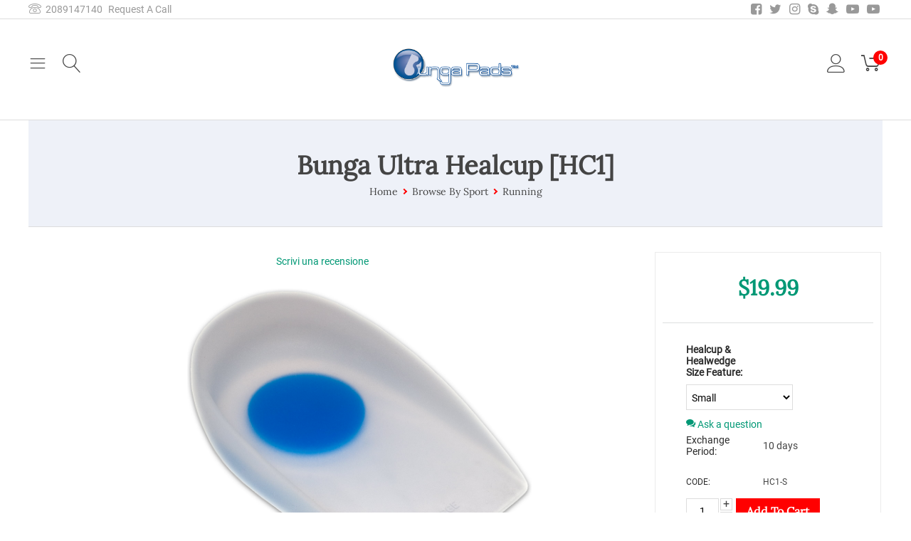

--- FILE ---
content_type: text/html; charset=utf-8
request_url: https://www.bungapads.com/it/browse-by-sport-en-2/running/bunga-ultra-healcup-en.html
body_size: 42970
content:
<!DOCTYPE html><html lang="it" dir="ltr" class=" " ><head><title>Bunga Ultra Healcup</title><meta name="cmsmagazine" content="895b73496fde88f9b6b78ec628663194"><base href="https://www.bungapads.com/"><meta http-equiv="Content-Type" content="text/html; charset=utf-8" data-ca-mode="ultimate"><meta name="viewport" content="initial-scale=1.0, width=device-width"><meta name="description" content="This Bunga Ulta Healcup is a dual density mold with a softer red core for extra cushion on the Bursa heel. Made from two grades of biomechanical, medical grade silicone. Sold in Pair."><meta name="keywords" content="Heal, heel, back pain, pain, knee, knee paid, running, walking, golf, heel cushions, heel cups, cups"><meta name="format-detection" content="telephone=no"><link rel="canonical" href="https://www.bungapads.com/it/browse-by-sport-en-2/running/bunga-ultra-healcup-en.html"><link title="English" dir="ltr" type="text/html" rel="alternate" hreflang="x-default" href="https://www.bungapads.com/browse-by-sport-en-2/running/bunga-ultra-healcup-en.html"><link title="English" dir="ltr" type="text/html" rel="alternate" hreflang="en" href="https://www.bungapads.com/browse-by-sport-en-2/running/bunga-ultra-healcup-en.html"><link title="Spanish" dir="ltr" type="text/html" rel="alternate" hreflang="es" href="https://www.bungapads.com/es/browse-by-sport-en-2/running/bunga-ultra-healcup-en.html"><link title="Italiano" dir="ltr" type="text/html" rel="alternate" hreflang="it" href="https://www.bungapads.com/it/browse-by-sport-en-2/running/bunga-ultra-healcup-en.html"><link title="日本語" dir="ltr" type="text/html" rel="alternate" hreflang="ja" href="https://www.bungapads.com/ja/browse-by-sport-en-2/running/bunga-ultra-healcup-en.html"><meta name="p:domain_verify" content="171bf6bea92af5cf81fb2c23eff35359"/><script id="mcjs">!function(c,h,i,m,p){m=c.createElement(h),p=c.getElementsByTagName(h)[0],m.async=1,m. src=i,p.parentNode.insertBefore(m,p)}(document,"script","https://chimpstatic.com/mcjs-connected/js/users/169553343bfb36af19be1324a/b48e82986f21f94f2d66246b6.js");</script><link href="https://www.bungapads.com/images/logos/22/Bungapads_Logo_Favicon_pe2j-p3.jpg" rel="shortcut icon" type="image/jpeg"><link rel="preload" crossorigin="anonymous" as="font" href="https://www.bungapads.com/design/themes/emerald_theme/media/fonts/KFOmCnqEu92Fr1Mu4mxK.woff2?1757870479" type="font/woff2"><link type="text/css" rel="stylesheet" href="https://www.bungapads.com/var/cache/misc/assets/design/themes/emerald_theme/css/standalone.aa5bf55b6dffa78348d85f7b686d54341757870156.css?1757870156"><script type="text/javascript"data-no-defer>!function(f,b,e,v,n,t,s){if(f.fbq)return;n=f.fbq=function(){n.callMethod?n.callMethod.apply(n,arguments):n.queue.push(arguments)};if(!f._fbq)f._fbq=n;n.push=n;n.loaded=!0;n.version='2.0';n.queue=[];t=b.createElement(e);t.async=!0;t. src=v;s=b.getElementsByTagName(e)[0];s.parentNode.insertBefore(t,s)}(window,document,'script','https://connect.facebook.net/en_US/fbevents.js');fbq('init',893110761224193);fbq('track','PageView');</script><noscript><img height="1" width="1" style="display:none" src="https://www.facebook.com/tr?id=893110761224193&ev=PageView&noscript=1"></noscript><noscript><img height="1" width="1" style="display:none" src="https://www.facebook.com/tr?id=893110761224193&ev=PageView&noscript=1";></noscript></head> <body><div id="tygh_settings" class="hidden" data-ca-current-location="https://www.bungapads.com" data-ca-area="C" ></div> <div class="ty-tygh " data-ca-element="mainContainer" id="tygh_container"> <div id="ajax_overlay" class="ty-ajax-overlay"></div> <div id="ajax_loading_box" class="ty-ajax-loading-box"></div> <div class="cm-notification-container notification-container"> </div> <div class="ty-helper-container " id="tygh_main_container"> <div class="tygh-top-panel clearfix"> <div class="container-fluid top-grid"> <section class="ath_gird-section "><div class="ath_container clearfix"><div class="row-fluid"> <div class="span6 top-links-grid ty-top-grid_float" > <div class="th_top-panel__text ty-float-left"> <div class="th_call_request_short"> <a href="tel:2089147140" class="th_call_request_short__phone"> <i class="icon-et-phone"></i> &nbsp;2089147140 </a> <span class="th_call_request_short__call"> <a id="opener_call_request_block12552" class="cm-dialog-opener cm-dialog-auto-size " href="https://www.bungapads.com/index.php?dispatch=call_requests.request&amp;obj_prefix=block&amp;obj_id=12552" data-ca-target-id="content_call_request_block12552" data-ca-dialog-title="Call Request" rel="nofollow" > <span >Request A Call</span> </a> <div class="hidden" id="content_call_request_block12552" title="Request A Call"> </div> </span> </div> </div> </div> <div class="span10 top-links-grid hidden-phone" > <div class="th_top-panel__text ty-float-right"> <div class="ty-wysiwyg-content" data-ca-live-editor-object-id="0" data-ca-live-editor-object-type=""><div class="th_social-link facebook"> <a href="https://www.facebook.com/bunga.pads.56" target="_blank"><i class="icon-et-facebook-squared"></i></a> </div> <div class="th_social-link twitter"> <a href="https://twitter.com/bungapads" target="_blank"><i class="icon-et-twitter"></i></a> </div> <div class="th_social-link instagram"> <a href="https://www.instagram.com/bungapads/" target="_blank"><i class="icon-et-instagram"></i></a> </div> <div class="th_social-link skype"> <a href="https://skype.com" target="_blank"><i class="icon-et-skype"></i></a> </div> <div class="th_social-link snapchat"> <a href="https://snapchat.com" target="_blank"><i class="icon-et-snapchat-ghost"></i></a> </div> <div class="th_social-link youtube"> <a href="https://youtube.com" target="_blank"><i class="icon-et-youtube-play"></i></a> </div> <div class="th_social-link facebook"> <a href="https://www.linkedin.com/company/bungapads" target="_blank"><i class="icon-et-youtube-play"></i></a> </div> </div> </div> </div> </div></div></section> <section class="ath_gird-section "><div class="ath_container clearfix"><div class="row-fluid"> <div class="span16 " > <div class="ty-wysiwyg-content" data-ca-live-editor-object-id="0" data-ca-live-editor-object-type=""></div> </div> </div></div></section> </div> </div> <div class="tygh-header clearfix"> <div class="container-fluid header-grid"> <section class="ath_gird-section "><div class="ath_container clearfix"><div class="row-fluid"> <div class="span3 " > <div class="th_top-menu--slide ty-float-left"> <div class="ath_mega-menu-m__mobile-opener ty-menu__menu-m-btn th_cart-slide-oppener" id="MegaMenuOpenBtn_1378"><span class="ath_mega-menu-m__mobile-opener__icon"><i class="icon-et-menu"></i></span></a></div><div class="ath_mega-menu-wrapper" id="MegaMenu_1378"><ul class="ath_mega-menu-m"><li class="mm1 ath_mega-menu-m__l1 ath_mega-menu-m__l1--default ath_mega-menu-m__l1--drop-down-N "><a href="https://www.bungapads.com/index.php?dispatch=categories.catalog" class="ath_mega-menu-m__l1__link"><img class="ty-pict ath_mega-menu-m__l1__icon cm-image" alt="" title="" width="22" height="22" src="https://www.bungapads.com/images/thumbnails/22/22/static_data_icon/23/catalog-icon.png"> Catalog</a></li><li class="mm1 ath_mega-menu-m__l1 ath_mega-menu-m__l1--default ath_mega-menu-m__l1--drop-down-Y "><a href="https://www.bungapads.com/it/braces-en/" class="ath_mega-menu-m__l1__link"><img class="ty-pict ath_mega-menu-m__l1__icon cm-image" alt="" title="" width="22" height="22" src="https://www.bungapads.com/images/thumbnails/22/22/static_data_icon/22/BPKB_-_BungaPro_Knee_Brace_neon_green.jpg"> Braces<i class="icon-et-right ath_mega-menu-m-have-child--icon"></i></a><div class="ath_mega-menu-m__dd-wrapper-l2 ath_mega-menu-m__dd-wrapper-l2--columns grid-list"><div class="ath_mega-menu-m__back"><i class="icon-et-left"></i> Back</div><ul class="ath_mega-menu-m__l2-items"><li class="mm2 ath_mega-menu-m__l2 ath_mega-menu-m__l2-- th_mm-column7 "><a href="https://www.bungapads.com/it/braces-en/ankle-support/" class="ath_mega-menu-m__l2__link">Ankle Supports</a></li><li class="mm2 ath_mega-menu-m__l2 ath_mega-menu-m__l2-- th_mm-column7 "><a href="https://www.bungapads.com/it/braces-en/back-supports/" class="ath_mega-menu-m__l2__link">Back Supports</a></li><li class="mm2 ath_mega-menu-m__l2 ath_mega-menu-m__l2-- th_mm-column7 "><a href="https://www.bungapads.com/it/braces-en/calf-adult/" class="ath_mega-menu-m__l2__link">Calf - Adult</a></li><li class="mm2 ath_mega-menu-m__l2 ath_mega-menu-m__l2-- th_mm-column7 "><a href="https://www.bungapads.com/it/braces-en/elbow-support/" class="ath_mega-menu-m__l2__link">Elbow Supports</a></li><li class="mm2 ath_mega-menu-m__l2 ath_mega-menu-m__l2-- th_mm-column7 "><a href="https://www.bungapads.com/it/braces-en/groin-and-thigh-support/" class="ath_mega-menu-m__l2__link">Groin-Thigh Supports</a></li><li class="mm2 ath_mega-menu-m__l2 ath_mega-menu-m__l2-- th_mm-column7 "><a href="https://www.bungapads.com/it/braces-en/knee-support/" class="ath_mega-menu-m__l2__link">Knee Supports</a></li><li class="mm2 ath_mega-menu-m__l2 ath_mega-menu-m__l2-- th_mm-column7 "><a href="https://www.bungapads.com/it/braces-en/shoulder-supports/" class="ath_mega-menu-m__l2__link">Shoulder Supports</a></li></ul></div></li><li class="mm1 ath_mega-menu-m__l1 ath_mega-menu-m__l1--default ath_mega-menu-m__l1--drop-down-Y "><a href="https://www.bungapads.com/it/youth-braces-and-supports/" class="ath_mega-menu-m__l1__link"><img class="ty-pict ath_mega-menu-m__l1__icon cm-image" alt="" title="" width="22" height="22" src="https://www.bungapads.com/images/thumbnails/22/22/static_data_icon/22/CKS11-Fushia-PNG.png"> Braces-Youth<i class="icon-et-right ath_mega-menu-m-have-child--icon"></i></a><div class="ath_mega-menu-m__dd-wrapper-l2 ath_mega-menu-m__dd-wrapper-l2--columns grid-list"><div class="ath_mega-menu-m__back"><i class="icon-et-left"></i> Back</div><ul class="ath_mega-menu-m__l2-items"><li class="mm2 ath_mega-menu-m__l2 ath_mega-menu-m__l2-- th_mm-column6 "><a href="https://www.bungapads.com/it/youth-braces-and-supports/wrist-supports/" class="ath_mega-menu-m__l2__link">Wrist Supports</a></li><li class="mm2 ath_mega-menu-m__l2 ath_mega-menu-m__l2-- th_mm-column6 "><a href="https://www.bungapads.com/it/youth-braces-and-supports/ankle-support-kids/" class="ath_mega-menu-m__l2__link">Ankle - Youth</a></li><li class="mm2 ath_mega-menu-m__l2 ath_mega-menu-m__l2-- th_mm-column6 "><a href="https://www.bungapads.com/it/youth-braces-and-supports/back-supports-kids/" class="ath_mega-menu-m__l2__link">Back - Kids</a></li><li class="mm2 ath_mega-menu-m__l2 ath_mega-menu-m__l2-- th_mm-column6 "><a href="https://www.bungapads.com/it/youth-braces-and-supports/elbow-support-kids/" class="ath_mega-menu-m__l2__link">Elbow - Youth</a></li><li class="mm2 ath_mega-menu-m__l2 ath_mega-menu-m__l2-- th_mm-column6 "><a href="https://www.bungapads.com/it/youth-braces-and-supports/knee-support-kids/" class="ath_mega-menu-m__l2__link">Knee - Youth</a></li><li class="mm2 ath_mega-menu-m__l2 ath_mega-menu-m__l2-- th_mm-column6 "><a href="https://www.bungapads.com/it/youth-braces-and-supports/shoulder-supports-kids/" class="ath_mega-menu-m__l2__link">Shoulder - Kids</a></li></ul></div></li><li class="mm1 ath_mega-menu-m__l1 ath_mega-menu-m__l1--default ath_mega-menu-m__l1--drop-down-Y "><a href="https://www.bungapads.com/it/gel-pads-en/" class="ath_mega-menu-m__l1__link"><img class="ty-pict ath_mega-menu-m__l1__icon cm-image" alt="" title="" width="22" height="22" src="https://www.bungapads.com/images/thumbnails/22/22/static_data_icon/22/Gel-disc-s.jpg"> Gel Pads<i class="icon-et-right ath_mega-menu-m-have-child--icon"></i></a><div class="ath_mega-menu-m__dd-wrapper-l2 ath_mega-menu-m__dd-wrapper-l2--columns grid-list"><div class="ath_mega-menu-m__back"><i class="icon-et-left"></i> Back</div><ul class="ath_mega-menu-m__l2-items"><li class="mm2 ath_mega-menu-m__l2 ath_mega-menu-m__l2-- th_mm-column8 "><a href="https://www.bungapads.com/it/gel-pads-en/all-purpose-body-protection/" class="ath_mega-menu-m__l2__link">All Purpose Body Protection</a></li><li class="mm2 ath_mega-menu-m__l2 ath_mega-menu-m__l2-- th_mm-column8 "><a href="https://www.bungapads.com/it/gel-pads-en/ankle-protection/" class="ath_mega-menu-m__l2__link">Ankle Protection</a></li><li class="mm2 ath_mega-menu-m__l2 ath_mega-menu-m__l2-- th_mm-column8 "><a href="https://www.bungapads.com/it/gel-pads-en/bunion-pads/" class="ath_mega-menu-m__l2__link">Bunion Pads</a></li><li class="mm2 ath_mega-menu-m__l2 ath_mega-menu-m__l2-- th_mm-column8 "><a href="https://www.bungapads.com/it/gel-pads-en/foot-protection/" class="ath_mega-menu-m__l2__link">Foottection™</a></li><li class="mm2 ath_mega-menu-m__l2 ath_mega-menu-m__l2-- th_mm-column8 "><a href="https://www.bungapads.com/it/gel-pads-en/hand-protection/" class="ath_mega-menu-m__l2__link">Hand Protection</a></li><li class="mm2 ath_mega-menu-m__l2 ath_mega-menu-m__l2-- th_mm-column8 "><a href="https://www.bungapads.com/it/gel-pads-en/heel-and-knee-protection/" class="ath_mega-menu-m__l2__link">Heel and Knee Protection</a></li><li class="mm2 ath_mega-menu-m__l2 ath_mega-menu-m__l2-- th_mm-column8 "><a href="https://www.bungapads.com/it/gel-pads-en/metatarsal-protection/" class="ath_mega-menu-m__l2__link">Metatarsal Protection</a></li><li class="mm2 ath_mega-menu-m__l2 ath_mega-menu-m__l2-- th_mm-column8 "><a href="https://www.bungapads.com/it/gel-pads-en/forefoot-toe-and-finger/" class="ath_mega-menu-m__l2__link">ToeTection™</a></li></ul></div></li><li class="mm1 ath_mega-menu-m__l1 ath_mega-menu-m__l1--default ath_mega-menu-m__l1--drop-down-N "><a href="https://www.bungapads.com/it/bunga-cryowear-en/" class="ath_mega-menu-m__l1__link"><img class="ty-pict ath_mega-menu-m__l1__icon cm-image" alt="" title="" width="22" height="22" src="https://www.bungapads.com/images/thumbnails/22/22/static_data_icon/22/ICT4_Cold_Sock_White_Background.jpg"> Cryowear</a></li><li class="mm1 ath_mega-menu-m__l1 ath_mega-menu-m__l1--default ath_mega-menu-m__l1--drop-down-Y "><a href="https://www.bungapads.com/it/accessories/" class="ath_mega-menu-m__l1__link"><img class="ty-pict ath_mega-menu-m__l1__icon cm-image" alt="" title="" width="22" height="22" src="https://www.bungapads.com/images/thumbnails/22/22/static_data_icon/22/id_locker_11_clear_front.png"> Accessories<i class="icon-et-right ath_mega-menu-m-have-child--icon"></i></a><div class="ath_mega-menu-m__dd-wrapper-l2 ath_mega-menu-m__dd-wrapper-l2--columns grid-list"><div class="ath_mega-menu-m__back"><i class="icon-et-left"></i> Back</div><ul class="ath_mega-menu-m__l2-items"><li class="mm2 ath_mega-menu-m__l2 ath_mega-menu-m__l2-- th_mm-column6 "><a href="https://www.bungapads.com/it/accessories/bookstore-en/" class="ath_mega-menu-m__l2__link">Bookstore</a></li><li class="mm2 ath_mega-menu-m__l2 ath_mega-menu-m__l2-- th_mm-column6 "><a href="https://www.bungapads.com/it/accessories/bunga-boxes/" class="ath_mega-menu-m__l2__link">Bunga Boxes</a></li><li class="mm2 ath_mega-menu-m__l2 ath_mega-menu-m__l2-- th_mm-column6 "><a href="https://www.bungapads.com/it/accessories/dealer-and-professional-displays/" class="ath_mega-menu-m__l2__link">Dealer and Professional Displays</a></li><li class="mm2 ath_mega-menu-m__l2 ath_mega-menu-m__l2-- th_mm-column6 "><a href="https://www.bungapads.com/it/accessories/guides-en/" class="ath_mega-menu-m__l2__link ath_mega-menu-m__l2__link--title">Guides</a><ul class="ath_mega-menu-m__l3-tems"><li class="mm3 ath_mega-menu-m__l3"><a href="https://www.bungapads.com/it/accessories/guides-en/pain-reduction-guide/" class="ath_mega-menu-m__l3__link"><i class="icon-et-right"></i> Pain Reduction Guide</a></li></ul></li><li class="mm2 ath_mega-menu-m__l2 ath_mega-menu-m__l2-- th_mm-column6 "><a href="https://www.bungapads.com/it/accessories/skin-en/" class="ath_mega-menu-m__l2__link ath_mega-menu-m__l2__link--title">Skin Care</a><ul class="ath_mega-menu-m__l3-tems"><li class="mm3 ath_mega-menu-m__l3"><a href="https://www.bungapads.com/it/accessories/skin-en/heel/" class="ath_mega-menu-m__l3__link"><i class="icon-et-right"></i> Heel</a></li></ul></li><li class="mm2 ath_mega-menu-m__l2 ath_mega-menu-m__l2-- th_mm-column6 "><a href="https://www.bungapads.com/it/accessories/tennis-ball-machines/" class="ath_mega-menu-m__l2__link ath_mega-menu-m__l2__link--title">Tennis</a><ul class="ath_mega-menu-m__l3-tems"><li class="mm3 ath_mega-menu-m__l3"><a href="https://www.bungapads.com/it/accessories/tennis-ball-machines/tennis-accessories/" class="ath_mega-menu-m__l3__link"><i class="icon-et-right"></i> Tennis Accessories</a></li><li class="mm3 ath_mega-menu-m__l3"><a href="https://www.bungapads.com/it/accessories/tennis-ball-machines/tennis-braces/" class="ath_mega-menu-m__l3__link"><i class="icon-et-right"></i> Tennis Braces</a></li></ul></li></ul></div></li><li class="mm1 ath_mega-menu-m__l1 ath_mega-menu-m__l1--default ath_mega-menu-m__l1--drop-down-Y "><a href="https://www.bungapads.com/it/impact-protection-en/" class="ath_mega-menu-m__l1__link"><img class="ty-pict ath_mega-menu-m__l1__icon cm-image" alt="" title="" width="22" height="22" src="https://www.bungapads.com/images/thumbnails/22/22/static_data_icon/22/RKP-_Removable_Knee_Pad.jpg"> Impact Protection<i class="icon-et-right ath_mega-menu-m-have-child--icon"></i></a><div class="ath_mega-menu-m__dd-wrapper-l2 ath_mega-menu-m__dd-wrapper-l2--columns grid-list"><div class="ath_mega-menu-m__back"><i class="icon-et-left"></i> Back</div><ul class="ath_mega-menu-m__l2-items"><li class="mm2 ath_mega-menu-m__l2 ath_mega-menu-m__l2-- th_mm-column4 "><a href="https://www.bungapads.com/it/impact-protection-en/elbow-padding/" class="ath_mega-menu-m__l2__link">Elbow Padding</a></li><li class="mm2 ath_mega-menu-m__l2 ath_mega-menu-m__l2-- th_mm-column4 "><a href="https://www.bungapads.com/it/impact-protection-en/hip-and-butt/" class="ath_mega-menu-m__l2__link">Hip and Butt</a></li><li class="mm2 ath_mega-menu-m__l2 ath_mega-menu-m__l2-- th_mm-column4 "><a href="https://www.bungapads.com/it/impact-protection-en/knee-padding/" class="ath_mega-menu-m__l2__link">Knee Padding</a></li><li class="mm2 ath_mega-menu-m__l2 ath_mega-menu-m__l2-- th_mm-column4 "><a href="https://www.bungapads.com/it/impact-protection-en/hand-and-wrist-protection/" class="ath_mega-menu-m__l2__link">Hand &amp; Wrist Protection</a></li></ul></div></li><li class="mm1 ath_mega-menu-m__l1 ath_mega-menu-m__l1--default ath_mega-menu-m__l1--drop-down-N "><a href="https://www.bungapads.com/it/accessories/bookstore-en/" class="ath_mega-menu-m__l1__link"><img class="ty-pict ath_mega-menu-m__l1__icon cm-image" alt="" title="" width="22" height="22" src="https://www.bungapads.com/images/thumbnails/22/22/static_data_icon/22/books.png"> Bookstore</a></li><li class="mm1 ath_mega-menu-m__l1 ath_mega-menu-m__l1--default ath_mega-menu-m__l1--drop-down-Y "><a href="https://www.bungapads.com/it/accessories/skin-en/" class="ath_mega-menu-m__l1__link"><img class="ty-pict ath_mega-menu-m__l1__icon cm-image" alt="" title="" width="22" height="22" src="https://www.bungapads.com/images/thumbnails/22/22/static_data_icon/22/Heel_Moisturizer_-_Main_Large.jpg"> Skin<i class="icon-et-right ath_mega-menu-m-have-child--icon"></i></a><div class="ath_mega-menu-m__dd-wrapper-l2 ath_mega-menu-m__dd-wrapper-l2--columns grid-list"><div class="ath_mega-menu-m__back"><i class="icon-et-left"></i> Back</div><ul class="ath_mega-menu-m__l2-items"><li class="mm2 ath_mega-menu-m__l2 ath_mega-menu-m__l2-- th_mm-column1 "><a href="https://www.bungapads.com/it/accessories/skin-en/heel/" class="ath_mega-menu-m__l2__link">Heel</a></li></ul></div></li><li class="mm1 ath_mega-menu-m__l1 ath_mega-menu-m__l1--default ath_mega-menu-m__l1--drop-down-Y "><a href="https://www.bungapads.com/it/accessories/tennis-ball-machines/" class="ath_mega-menu-m__l1__link"><img class="ty-pict ath_mega-menu-m__l1__icon cm-image" alt="" title="" width="22" height="22" src="https://www.bungapads.com/images/thumbnails/22/22/static_data_icon/22/Tennis-Ball-Framed.jpg"> Tennis<i class="icon-et-right ath_mega-menu-m-have-child--icon"></i></a><div class="ath_mega-menu-m__dd-wrapper-l2 ath_mega-menu-m__dd-wrapper-l2--columns grid-list"><div class="ath_mega-menu-m__back"><i class="icon-et-left"></i> Back</div><ul class="ath_mega-menu-m__l2-items"><li class="mm2 ath_mega-menu-m__l2 ath_mega-menu-m__l2-- th_mm-column2 "><a href="https://www.bungapads.com/it/accessories/tennis-ball-machines/tennis-accessories/" class="ath_mega-menu-m__l2__link">Tennis Accessories</a></li><li class="mm2 ath_mega-menu-m__l2 ath_mega-menu-m__l2-- th_mm-column2 "><a href="https://www.bungapads.com/it/accessories/tennis-ball-machines/tennis-braces/" class="ath_mega-menu-m__l2__link">Tennis Braces</a></li></ul></div></li><li class="mm1 ath_mega-menu-m__l1 ath_mega-menu-m__l1--default ath_mega-menu-m__l1--drop-down-Y "><a href="https://www.bungapads.com/it/browse-by-sport-en-2/" class="ath_mega-menu-m__l1__link">By Sport<i class="icon-et-right ath_mega-menu-m-have-child--icon"></i></a><div class="ath_mega-menu-m__dd-wrapper-l2 ath_mega-menu-m__dd-wrapper-l2--columns grid-list"><div class="ath_mega-menu-m__back"><i class="icon-et-left"></i> Back</div><ul class="ath_mega-menu-m__l2-items"><li class="mm2 ath_mega-menu-m__l2 ath_mega-menu-m__l2-- th_mm-column14 "><a href="https://www.bungapads.com/it/browse-by-sport-en-2/baseball/" class="ath_mega-menu-m__l2__link">Baseball</a></li><li class="mm2 ath_mega-menu-m__l2 ath_mega-menu-m__l2-- th_mm-column14 "><a href="https://www.bungapads.com/it/browse-by-sport-en-2/basketball-en/" class="ath_mega-menu-m__l2__link">Basketball</a></li><li class="mm2 ath_mega-menu-m__l2 ath_mega-menu-m__l2-- th_mm-column14 "><a href="https://www.bungapads.com/it/browse-by-sport-en-2/dance/" class="ath_mega-menu-m__l2__link">Dance</a></li><li class="mm2 ath_mega-menu-m__l2 ath_mega-menu-m__l2-- th_mm-column14 "><a href="https://www.bungapads.com/it/browse-by-sport-en-2/figure-skating/" class="ath_mega-menu-m__l2__link">Figure Skating</a></li><li class="mm2 ath_mega-menu-m__l2 ath_mega-menu-m__l2-- th_mm-column14 "><a href="https://www.bungapads.com/it/browse-by-sport-en-2/football/" class="ath_mega-menu-m__l2__link">Football</a></li><li class="mm2 ath_mega-menu-m__l2 ath_mega-menu-m__l2-- th_mm-column14 "><a href="https://www.bungapads.com/it/browse-by-sport-en-2/golf/" class="ath_mega-menu-m__l2__link">Golf</a></li><li class="mm2 ath_mega-menu-m__l2 ath_mega-menu-m__l2-- th_mm-column14 "><a href="https://www.bungapads.com/it/browse-by-sport-en-2/gymnastics/" class="ath_mega-menu-m__l2__link">Gymnastics</a></li><li class="mm2 ath_mega-menu-m__l2 ath_mega-menu-m__l2-- th_mm-column14 "><a href="https://www.bungapads.com/it/browse-by-sport-en-2/hiking-and-backpacking/" class="ath_mega-menu-m__l2__link">Hike Comfortably!</a></li><li class="mm2 ath_mega-menu-m__l2 ath_mega-menu-m__l2-- th_mm-column14 "><a href="https://www.bungapads.com/it/browse-by-sport-en-2/hockey/" class="ath_mega-menu-m__l2__link">Hockey</a></li><li class="mm2 ath_mega-menu-m__l2 ath_mega-menu-m__l2-- th_mm-column14 "><a href="https://www.bungapads.com/it/browse-by-sport-en-2/inline-skating/" class="ath_mega-menu-m__l2__link">Inline Skating</a></li><li class="mm2 ath_mega-menu-m__l2 ath_mega-menu-m__l2-- th_mm-column14 "><a href="https://www.bungapads.com/it/browse-by-sport-en-2/running/" class="ath_mega-menu-m__l2__link">Running</a></li><li class="mm2 ath_mega-menu-m__l2 ath_mega-menu-m__l2-- th_mm-column14 "><a href="https://www.bungapads.com/it/browse-by-sport-en-2/soccer/" class="ath_mega-menu-m__l2__link ath_mega-menu-m__l2__link--title">Soccer</a><ul class="ath_mega-menu-m__l3-tems"><li class="mm3 ath_mega-menu-m__l3"><a href="https://www.bungapads.com/it/browse-by-sport-en-2/soccer/soccer-braces/" class="ath_mega-menu-m__l3__link"><i class="icon-et-right"></i> Soccer Braces</a></li></ul></li><li class="mm2 ath_mega-menu-m__l2 ath_mega-menu-m__l2-- th_mm-column14 "><a href="https://www.bungapads.com/it/browse-by-sport-en-2/tennis/" class="ath_mega-menu-m__l2__link">Tennis</a></li><li class="mm2 ath_mega-menu-m__l2 ath_mega-menu-m__l2-- th_mm-column14 "><a href="https://www.bungapads.com/it/browse-by-sport-en-2/volleyball/" class="ath_mega-menu-m__l2__link">Volleyball</a></li></ul></div></li><li class="mm1 ath_mega-menu-m__l1 ath_mega-menu-m__l1--default ath_mega-menu-m__l1--drop-down-Y "><a href="https://www.bungapads.com/it/accessories/guides-en/" class="ath_mega-menu-m__l1__link"><img class="ty-pict ath_mega-menu-m__l1__icon cm-image" alt="" title="" width="22" height="22" src="https://www.bungapads.com/images/thumbnails/22/22/static_data_icon/22/2009_catalog-framed.jpg"> Guides<i class="icon-et-right ath_mega-menu-m-have-child--icon"></i></a><div class="ath_mega-menu-m__dd-wrapper-l2 ath_mega-menu-m__dd-wrapper-l2--columns grid-list"><div class="ath_mega-menu-m__back"><i class="icon-et-left"></i> Back</div><ul class="ath_mega-menu-m__l2-items"><li class="mm2 ath_mega-menu-m__l2 ath_mega-menu-m__l2-- th_mm-column1 "><a href="https://www.bungapads.com/it/accessories/guides-en/pain-reduction-guide/" class="ath_mega-menu-m__l2__link">Pain Reduction Guide</a></li></ul></div></li><li class="mm1 ath_mega-menu-m__l1 ath_mega-menu-m__l1--default ath_mega-menu-m__l1--drop-down-Y "><a href="https://www.bungapads.com/it/free-product/" class="ath_mega-menu-m__l1__link"><img class="ty-pict ath_mega-menu-m__l1__icon cm-image" alt="" title="" width="22" height="22" src="https://www.bungapads.com/images/thumbnails/22/22/static_data_icon/22/Special_-_PNG_500.png"> Specials<i class="icon-et-right ath_mega-menu-m-have-child--icon"></i></a><div class="ath_mega-menu-m__dd-wrapper-l2 ath_mega-menu-m__dd-wrapper-l2--columns grid-list"><div class="ath_mega-menu-m__back"><i class="icon-et-left"></i> Back</div><ul class="ath_mega-menu-m__l2-items"><li class="mm2 ath_mega-menu-m__l2 ath_mega-menu-m__l2-- th_mm-column1 "><a href="https://www.bungapads.com/it/free-product/close-outs/" class="ath_mega-menu-m__l2__link">Close Outs</a></li></ul></div></li><li class="mm1 ath_mega-menu-m__l1 ath_mega-menu-m__l1--default ath_mega-menu-m__l1--drop-down-N "><a href="https://www.bungapads.com/en/news" class="ath_mega-menu-m__l1__link">Our Blog</a></li><li class="mm1 ath_mega-menu-m__l1 ath_mega-menu-m__l1--default ath_mega-menu-m__l1--drop-down-N "><a href="https://www.bungapads.com/index.php?dispatch=loyalty_program.view" class="ath_mega-menu-m__l1__link"><img class="ty-pict ath_mega-menu-m__l1__icon cm-image" alt="" title="" width="22" height="22" src="https://www.bungapads.com/images/thumbnails/22/22/static_data_icon/22/Loyalty_Graphic.png"> Loyalty Program</a></li></ul><div class="ath_mega-menu-m__mob-settings"><div id="languages_1378" class="clearfix ath_mega-menu-m__mob-setting ath_mega-menu-m__mob-setting--languages"><h4>Languages:</h4><div class="ty-select-wrapper ty-languages"><a href="index.php?dispatch=products.view&amp;product_id=267&amp;sl=en" title="Cambia lingua" class="ty-languages__item"><i class="ty-flag ty-flag-us"></i>English</a><a href="index.php?dispatch=products.view&amp;product_id=267&amp;sl=es" title="Cambia lingua" class="ty-languages__item"><i class="ty-flag ty-flag-es"></i>Spanish</a><a href="index.php?dispatch=products.view&amp;product_id=267&amp;sl=it" title="Cambia lingua" class="ty-languages__item ty-languages__active"><i class="ty-flag ty-flag-it"></i>Italiano</a><a href="index.php?dispatch=products.view&amp;product_id=267&amp;sl=ja" title="Cambia lingua" class="ty-languages__item"><i class="ty-flag ty-flag-jp"></i>日本語</a></div></div></div></div><div class="ath_mega-menu-m-mask" id="MegaMenuMask_1378"><i class="ty-icon-cancel-circle"></i></div> </div><div class="th_top-search--slide ty-float-left"> <div class="th_slide" id="th_slide_12555"> <div id="th_slide_open_btn_1379" class="th_cart-slide-oppener"> <span class="th_slide_open_btn__search-icon"> <i class="icon-et-search"></i> </span> </div> <div id="slide_12555" class="th_slide-section th_slide-section-horizontal th_slide-section-horizontal--top"> <div class="th_slide-section-horizontal__inner"> <div class="ty-search-block th_search-with-categories"> <form action="https://www.bungapads.com/it/" name="search_form" method="get"> <input type="hidden" name="subcats" value="Y"> <input type="hidden" name="pcode_from_q" value="Y"> <input type="hidden" name="pshort" value="Y"> <input type="hidden" name="pfull" value="Y"> <input type="hidden" name="pname" value="Y"> <input type="hidden" name="pkeywords" value="Y"> <input type="hidden" name="search_performed" value="Y"> <input type="text" name="q" value="" id="search_input" title="Search" class="ty-search-block__input cm-hint"><select name="cid" class="th_search-with-categories__select"><option value="0">All categories</option><option value="215" title="Specials and Close Outs">Specials and Clos...</option><option value="55" title="Gel Pads">Gel Pads</option><option value="57" title="Impact Protection">Impact Protection</option><option value="56" title="Accessories">Accessories</option><option value="60" title="Browse By Sport">Browse By Sport</option><option value="300" title="Category">Category</option></select><button title="Search" class="ty-search-magnifier" type="submit"><span class="ty-icon ty-icon-search" ></span></button> <input type="hidden" name="dispatch" value="search.results"> <input type="hidden" name="security_hash" class="cm-no-hide-input" value="3bb33363c2bd3970bc781adb4537b113" /></form> </div> </div> </div> <div class="th_slide-section-mask" id="th_slide_mask_1379"> <i class="ty-icon-cancel-circle"></i> </div> </div> </div> </div> <div class="span3 th_header-right" > <!--fpc_exclude_1380_12556--><!--fpc_exclude_1380_12556--> <div class="th_cart-content ty-float-right"> <div class="th_slide" id="th_slide_12556"> <div id="th_slide_open_btn_1380" class="th_cart-slide-oppener"> <div id="cart_status_12556__icon"> <i class="th_minicart__icon icon-et-shopping-cart filled"></i> <span class="th_minicart__title empty-cart ty-hand"> <span class="tt_minicart__amount">0</span> </span> </div> </div> <div id="slide_12556" class="th_slide-section th_slide-section-vertical th_slide-section-vertical--right"> <div id="cart_status_12556"> <div class="cm-cart-content cm-cart-content-thumb cm-cart-content-delete"> <div class="th_cart-items"> <div class="ty-cart-items__empty ty-center"> <div class="ty-cart-items__empty__svg"> <svg xmlns="http://www.w3.org/2000/svg" viewBox="0 0 402.309 402.309"><path d="M127.339 321.143H15.414l14.693-272.98h196.972l7.604 141.349c.222 4.136 3.747 7.302 7.893 7.086a7.5 7.5 0 0 0 7.086-7.892L241.676 40.26a7.5 7.5 0 0 0-7.489-7.097H23a7.5 7.5 0 0 0-7.489 7.097L.011 328.24a7.5 7.5 0 0 0 7.489 7.903h119.839c4.143 0 7.5-3.358 7.5-7.5s-3.357-7.5-7.5-7.5z"/><path d="M71.482 61.035a7.5 7.5 0 0 0-7.5 7.5v35.124c0 33.911 27.589 61.5 61.5 61.5s61.5-27.589 61.5-61.5V68.535c0-4.142-3.357-7.5-7.5-7.5s-7.5 3.358-7.5 7.5v35.124c0 25.64-20.859 46.5-46.5 46.5s-46.5-20.86-46.5-46.5V68.535a7.5 7.5 0 0 0-7.5-7.5zM394.809 205.653h-20.816l-4.399-82.893a7.5 7.5 0 0 0-7.489-7.103h-11.999v-7.645c0-14.807-12.046-26.853-26.853-26.853s-26.854 12.046-26.854 26.853v7.645h-9.808a7.5 7.5 0 0 0-7.489 7.103l-4.398 82.893H151.82a7.5 7.5 0 0 0-7.5 7.5v148.493a7.5 7.5 0 0 0 7.5 7.5h242.988a7.5 7.5 0 0 0 7.5-7.5V213.153a7.499 7.499 0 0 0-7.499-7.5zm-83.411-97.64c0-6.536 5.317-11.853 11.854-11.853 6.535 0 11.853 5.317 11.853 11.853v7.645h-23.706v-7.645zm-17.695 22.645h61.288l3.98 74.995h-69.248l3.98-74.995zm93.606 89.995v22.498H159.32v-22.498h227.989zM159.32 354.146v-95.994h227.988v95.994H159.32z"/></svg> </div> Cart is empty</div> </div> <div class="th_cart-content__bottom hidden"> <div class="th_cart-content__total"> <span class="th_cart-content__total__text">Total</span> <span class="th_cart-content__total__subtotal">$<span>0.00</span></span> </div> <div class="th_cart-content__buttons"> <a href="https://www.bungapads.com/index.php?dispatch=checkout.cart" rel="nofollow" class="ty-btn ty-btn--view_cart ty-btn__secondary">View cart</a> <a href="https://www.bungapads.com/index.php?dispatch=checkout.checkout" rel="nofollow" class="ty-btn ty-btn--checkout ty-btn__primary">Secure Checkout</a> </div> </div> </div> </div> </div> <div class="th_slide-section-mask" id="th_slide_mask_1380"> <i class="ty-icon-cancel-circle"></i> </div> </div> </div> <!--end_fpc_exclude_1380_12556--><!--end_fpc_exclude_1380_12556--><!--fpc_exclude_1381_12557--> <div class="th_your-account ty-float-right"> <div class="th_slide" id="th_slide_12557"> <div id="th_slide_open_btn_1381" class="th_cart-slide-oppener"> <span class="ty-account-info__title" href="https://www.bungapads.com/index.php?dispatch=profiles.update"> <i class="icon-et-user th_user__icon"></i> </span> </div> <div id="slide_12557" class="th_slide-section th_slide-section-vertical th_slide-section-vertical--right"> <div id="account_info_12557"> <ul class="ty-account-info"> <li class="ty-account-info__item ty-dropdown-box__item"><a class="ty-account-info__a underlined" href="https://www.bungapads.com/index.php?dispatch=orders.search" rel="nofollow">Orders</a></li> <li class="ty-account-info__item ty-dropdown-box__item"><a class="ty-account-info__a underlined" href="https://www.bungapads.com/index.php?dispatch=product_features.compare" rel="nofollow">Lista di comparazione</a></li> <li class="ty-account-info__item ty-dropdown-box__item"> <a href="https://www.bungapads.com/index.php?dispatch=rma.returns" rel="nofollow" class="ty-account-info__a">Exchange Requests</a> </li><li class="ty-account-info__item ty-dropdown-box__item"><a class="ty-account-info__a" href="https://www.bungapads.com/index.php?dispatch=wishlist.view" rel="nofollow">Wish list</a></li> </ul> <div class="ty-account-info__orders updates-wrapper track-orders" id="track_orders_block_12557"> <form action="https://www.bungapads.com/it/" method="POST" class="cm-ajax cm-post cm-ajax-full-render" name="track_order_quick"> <input type="hidden" name="result_ids" value="track_orders_block_*"> <input type="hidden" name="return_url" value="index.php?sl=it&amp;dispatch=products.view&amp;product_id=267"> <div class="ty-account-info__orders-txt">Track my order(s)</div> <div class="ty-account-info__orders-input ty-control-group ty-input-append"> <label for="track_order_item12557" class="cm-required hidden">Track my order(s)</label> <input type="text" size="20" class="ty-input-text cm-hint" id="track_order_item12557" name="track_data" value="Order ID/Email"> <button title="Go" class="ty-btn-go" type="submit"><span class="ty-icon ty-icon-right-dir ty-btn-go__icon" ></span></button> <input type="hidden" name="dispatch" value="orders.track_request"> </div> <input type="hidden" name="security_hash" class="cm-no-hide-input" value="3bb33363c2bd3970bc781adb4537b113" /></form> </div> <div class="ty-account-info__buttons buttons-container"> <a href="https://www.bungapads.com/index.php?dispatch=auth.login_form&amp;return_url=index.php%3Fsl%3Dit%26dispatch%3Dproducts.view%26product_id%3D267" data-ca-target-id="login_block12557" class="cm-dialog-opener cm-dialog-auto-size ty-btn ty-btn__secondary" rel="nofollow">Sign in</a><a href="https://www.bungapads.com/index.php?dispatch=profiles.add" rel="nofollow" class="ty-btn ty-btn__primary">Register</a> <div id="login_block12557" class="hidden" title="Sign in"> <div class="ty-login-popup"> <div id="popup12557_login_popup_form_container"> <form name="popup12557_form" action="https://www.bungapads.com/it/" method="post" class="cm-ajax cm-ajax-full-render"> <input type="hidden" name="result_ids" value="popup12557_login_popup_form_container"> <input type="hidden" name="login_block_id" value="popup12557"> <input type="hidden" name="quick_login" value="1"> <input type="hidden" name="return_url" value="index.php?sl=it&amp;dispatch=products.view&amp;product_id=267"> <input type="hidden" name="redirect_url" value="index.php?sl=it&amp;dispatch=products.view&amp;product_id=267"> <div class="ty-control-group"> <label for="login_popup12557" class="ty-login__filed-label ty-control-group__label cm-required cm-trim cm-email">Email</label> <input type="text" id="login_popup12557" name="user_login" size="30" value="" class="ty-login__input cm-focus"> </div> <div class="ty-control-group ty-password-forgot"> <label for="psw_popup12557" class="ty-login__filed-label ty-control-group__label ty-password-forgot__label cm-required">Password</label><a href="https://www.bungapads.com/index.php?dispatch=auth.recover_password" class="ty-password-forgot__a" tabindex="5">Forgot your password?</a> <input type="password" id="psw_popup12557" name="password" size="30" value="" class="ty-login__input" maxlength="32"> </div> <div class="ty-login-reglink ty-center"> <a class="ty-login-reglink__a" href="https://www.bungapads.com/index.php?dispatch=profiles.add" rel="nofollow">Registra un nuovo account</a> </div> <div class="captcha ty-control-group"> <label for="recaptcha_6902b42d15617" class="cm-required cm-recaptcha ty-captcha__label">Convalida "Anti-bot"</label> <div id="recaptcha_6902b42d15617" class="cm-recaptcha"></div> </div> O accedi con un altro fornitore di identità: <p class="ty-text-center"> <input type="hidden" name="redirect_url" value="index.php?sl=it&amp;dispatch=products.view&amp;product_id=267"><a class="cm-login-provider ty-hybrid-auth__icon" data-idp="1" data-provider="twitter"><img src="https://www.bungapads.com/design/themes/responsive/media/images/addons/hybrid_auth/icons/flat_32x32/twitter.png" title="twitter" alt="twitter"></a><a class="cm-login-provider ty-hybrid-auth__icon" data-idp="4" data-provider="facebook"><img src="https://www.bungapads.com/design/themes/responsive/media/images/addons/hybrid_auth/icons/flat_32x32/facebook.png" title="facebook" alt="facebook"></a><a class="cm-login-provider ty-hybrid-auth__icon" data-idp="7" data-provider="yahoo"><img src="https://www.bungapads.com/design/themes/responsive/media/images/addons/hybrid_auth/icons/flat_32x32/yahoo.png" title="yahoo" alt="yahoo"></a><a class="cm-login-provider ty-hybrid-auth__icon" data-idp="10" data-provider="openid"><img src="https://www.bungapads.com/design/themes/responsive/media/images/addons/hybrid_auth/icons/flat_32x32/openid.png" title="openid" alt="openid"></a> </p> <div class="buttons-container clearfix"> <div class="ty-float-right"> <button class="ty-btn__login ty-btn__secondary ty-btn" type="submit" name="dispatch[auth.login]" >Sign in</button> </div> <div class="ty-login__remember-me"> <label for="remember_me_popup12557" class="ty-login__remember-me-label"><input class="checkbox" type="checkbox" name="remember_me" id="remember_me_popup12557" value="Y">Remember me</label> </div> </div> <input type="hidden" name="security_hash" class="cm-no-hide-input" value="3bb33363c2bd3970bc781adb4537b113" /></form> </div> </div> </div> </div> </div> </div> <div class="th_slide-section-mask" id="th_slide_mask_1381"> <i class="ty-icon-cancel-circle"></i> </div> </div> </div> <!--end_fpc_exclude_1381_12557--> </div> <div class="span10 top-logo-grid" > <div class="top-logo "> <div class="ty-logo-container"> <a href="https://www.bungapads.com/it/" title=""> <img class="ty-pict ty-logo-container__image cm-image" width="2183" height="681" alt="" title="" id="det_img_1977337080" src="https://www.bungapads.com/images/logos/22/Bunga_Pads_Logo_Original_7_x_5_PNG.png"> </a> </div> </div> </div> </div></div></section> </div> </div> <div class="tygh-content clearfix"> <div class="container-fluid content-grid"> <section class="ath_gird-section "><div class="ath_container clearfix"><div class="row-fluid"> <div class="span16 breadcrumbs-grid" > <div id="breadcrumbs_1382"> <div class="th_breadcrumbs clearfix"> <div class="th_breadcrumbs__inner"> <h1 class="th_breadcrumbs__title">Bunga Ultra Healcup [HC1]</h1><div class="th_breadcrumbs__list"><a href="https://www.bungapads.com/it/" class="th_breadcrumbs__a">Home</a><a href="https://www.bungapads.com/it/browse-by-sport-en-2/" class="th_breadcrumbs__a">Browse By Sport</a><a href="https://www.bungapads.com/it/browse-by-sport-en-2/running/" class="th_breadcrumbs__a">Running</a></div> </div> </div> </div> </div> </div></div></section> <section class="ath_gird-section "><div class="ath_container clearfix"><div class="row-fluid"> <div class="span16 main-content-grid th_detail-page" > <div id="product_detail_page"> <div class="ty-product-bigpicture"> <div class="ty-product-bigpicture__left"> <div class="ty-product-bigpicture__left-wrapper"> <div class="ty-discussion__rating-wrapper" id="average_rating_product"> <a id="opener_discussion_login_form_new_post_main_info_title_267" class="cm-dialog-opener cm-dialog-auto-size ty-discussion__review-write" data-ca-target-id="new_discussion_post_login_form_popup" rel="nofollow" title="Sign in" href="https://www.bungapads.com/index.php?dispatch=discussion.get_user_login_form&amp;return_url=index.php%3Fsl%3Dit%26dispatch%3Dproducts.view%26product_id%3D267%26selected_section%3Ddiscussion%23discussion">Scrivi una recensione</a> </div> <div class="ty-product-bigpicture__img cm-reload-267 ty-product-bigpicture__as-gallery" id="product_images_267_update"> <div class="ty-product-img cm-preview-wrapper" id="product_images_267"> <a id="det_img_link_267_22263" data-ca-image-id="preview[product_images_267]" class="cm-image-previewer cm-previewer ty-previewer" data-ca-image-width="2000" data-ca-image-height="1737" href="https://www.bungapads.com/images/detailed/22/HC1-L.jpg" title=""><img class="ty-pict cm-image" alt="" title="" id="det_img_267_22263" width="2000" height="1737" src="https://www.bungapads.com/images/detailed/22/HC1-L.jpg"><svg class="ty-pict__container" aria-hidden="true" width="2000" height="1737" viewBox="0 0 2000 1737" style="max-height: 100%; max-width: 100%; position: absolute; top: 0; left: 50%; transform: translateX(-50%); z-index: -1;"><rect fill="transparent" width="2000" height="1737"></rect></svg> <span class="ty-previewer__icon hidden-phone"></span></a> <a id="det_img_link_267_22262" data-ca-image-id="preview[product_images_267]" class="cm-image-previewer hidden cm-previewer ty-previewer" data-ca-image-width="1000" data-ca-image-height="513" href="https://www.bungapads.com/images/detailed/22/HC1-123456789-05-Small.jpg" title=""><img class="ty-pict cm-image" alt="" title="" id="det_img_267_22262" width="1000" height="513" src="https://www.bungapads.com/images/detailed/22/HC1-123456789-05-Small.jpg"><svg class="ty-pict__container" aria-hidden="true" width="1000" height="513" viewBox="0 0 1000 513" style="max-height: 100%; max-width: 100%; position: absolute; top: 0; left: 50%; transform: translateX(-50%); z-index: -1;"><rect fill="transparent" width="1000" height="513"></rect></svg> <span class="ty-previewer__icon hidden-phone"></span></a> </div> <input type="hidden" name="no_cache" value="1"> <div class="ty-center ty-product-bigpicture-thumbnails_gallery"><div class="cm-image-gallery-wrapper ty-thumbnails_gallery ty-inline-block"><div class="ty-product-thumbnails owl-carousel cm-image-gallery" id="images_preview_267"><div class="cm-item-gallery ty-float-left"><a data-ca-gallery-large-id="det_img_link_267_22263" class="cm-gallery-item cm-thumbnails-mini active ty-product-thumbnails__item" style="width: 75px" data-ca-image-order="0" data-ca-parent="#product_images_267"><img class="ty-pict cm-image" alt="" title="" id="det_img_267_22263_mini" width="75" height="75" src="https://www.bungapads.com/images/thumbnails/75/75/detailed/22/HC1-L.jpg"> </a></div><div class="cm-item-gallery ty-float-left"><a data-ca-gallery-large-id="det_img_link_267_22262" class="cm-gallery-item cm-thumbnails-mini ty-product-thumbnails__item" data-ca-image-order="1" data-ca-parent="#product_images_267"><img class="ty-pict cm-image" alt="" title="" id="det_img_267_22262_mini" width="75" height="75" src="https://www.bungapads.com/images/thumbnails/75/75/detailed/22/HC1-123456789-05-Small.jpg"> </a></div></div> </div> </div> </div> </div> </div> <div class="ty-product-bigpicture__right"> <div class="ty-product-bigpicture__brand"> </div> <form action="https://www.bungapads.com/it/" method="post" name="product_form_267" enctype="multipart/form-data" class="cm-disable-empty-files cm-ajax cm-ajax-full-render cm-ajax-status-middle "> <input type="hidden" name="result_ids" value="cart_status*,wish_list*,checkout*,account_info*"> <input type="hidden" name="redirect_url" value="index.php?sl=it&amp;dispatch=products.view&amp;product_id=267"> <input type="hidden" name="product_data[267][product_id]" value="267"> <div class="prices-container price-wrap"> <div class="ty-product-bigpicture__prices"> <span class="cm-reload-267" id="line_discount_update_267"> <input type="hidden" name="appearance[show_price_values]" value="1"> <input type="hidden" name="appearance[show_list_discount]" value="1"> </span> <div class="ty-product-block__price-actual"> <span class="cm-reload-267 ty-price-update" id="price_update_267"> <input type="hidden" name="appearance[show_price_values]" value="1"> <input type="hidden" name="appearance[show_price]" value="1"> <span class="ty-price" id="line_discounted_price_267"><span class="ty-price-num">$</span><span id="sec_discounted_price_267" class="ty-price-num">19.99</span></span> </span> </div> <span class="cm-reload-267" id="old_price_update_267"> </span> </div> </div> <div class="ty-product-bigpicture__sidebar-bottom"> <div class="ty-product-block__option"> <div class="cm-reload-267 js-product-options-267" id="product_options_update_267"> <input type="hidden" name="appearance[show_product_options]" value="1"> <div id="features_267_AOC"> <div class="cm-picker-product-variation-features ty-product-options"> <div class="ty-control-group ty-product-options__item clearfix"> <label class="ty-control-group__label ty-product-options__item-label">Healcup &amp; Healwedge Size Feature:</label> <bdi> <div class="ty-product-option-container"> <div class="ty-product-option-child"> <select class="cm-ajax cm-history cm-ajax-force" data-ca-target-id="product_detail_page"> <option data-ca-variant-id="11370" data-ca-product-url="https://www.bungapads.com/it/browse-by-sport-en-2/running/bunga-ultra-healcup-en.html" selected="selected" > Small </option> <option data-ca-variant-id="11371" data-ca-product-url="https://www.bungapads.com/it/browse-by-sport-en-2/running/bunga-ultra-healcup-en.html?variation_id=966" > Medium </option> <option data-ca-variant-id="11372" data-ca-product-url="https://www.bungapads.com/it/browse-by-sport-en-2/running/bunga-ultra-healcup-en.html?variation_id=967" > Large </option> </select> </div> </div> </bdi> </div> </div> </div> <input type="hidden" name="appearance[details_page]" value="1"> <input type="hidden" name="additional_info[info_type]" value="D"> <input type="hidden" name="additional_info[is_preview]" value=""> <input type="hidden" name="additional_info[get_icon]" value="1"> <input type="hidden" name="additional_info[get_detailed]" value="1"> <input type="hidden" name="additional_info[get_additional]" value=""> <input type="hidden" name="additional_info[get_options]" value="1"> <input type="hidden" name="additional_info[get_discounts]" value="1"> <input type="hidden" name="additional_info[get_features]" value=""> <input type="hidden" name="additional_info[get_extra]" value=""> <input type="hidden" name="additional_info[get_taxed_prices]" value="1"> <input type="hidden" name="additional_info[get_for_one_product]" value="1"> <input type="hidden" name="additional_info[detailed_params]" value="1"> <input type="hidden" name="additional_info[features_display_on]" value="C"> <input type="hidden" name="additional_info[get_active_options]" value=""> <input type="hidden" name="additional_info[get_only_selectable_options]" value=""> <input type="hidden" name="additional_info[get_variation_features_variants]" value="1"> <input type="hidden" name="additional_info[get_variation_info]" value="1"> <input type="hidden" name="additional_info[get_variation_name]" value="1"> <input type="hidden" name="additional_info[get_product_type]" value=""> </div> </div> <div class="ty-product-block__advanced-option clearfix"> <div class="cm-reload-267" id="advanced_options_update_267"> <a title="Ask a question" data-ca-target-id="new_thread_login_form" class="cm-dialog-opener cm-dialog-auto-size " rel="nofollow"> <span class="ty-icon ty-icon-chat" ></span> Ask a question </a> <div class="ty-control-group product-list-field"> <label class="ty-control-group__label">Exchange Period:</label> <span class="ty-control-group__item">10&nbsp;days</span> </div> </div> </div> <div class="ty-product-block__sku"> <div class="ty-control-group ty-sku-item cm-hidden-wrapper" id="sku_update_267"> <input type="hidden" name="appearance[show_sku]" value="1"> <label class="ty-control-group__label" id="sku_267">CODE:</label> <span class="ty-control-group__item cm-reload-267" id="product_code_267">HC1-S</span> </div> </div> <div class="ty-product-block__field-group"> <div class="cm-reload-267 stock-wrap" id="product_amount_update_267"> <input type="hidden" name="appearance[show_product_amount]" value="1"> </div> </div> <div class="th_qty_and_btns"> <div class="ty-product-block__field-group"> <div class="cm-reload-267" id="qty_update_267"> <input type="hidden" name="appearance[show_qty]" value="1"> <input type="hidden" name="appearance[capture_options_vs_qty]" value=""> <div class="ty-qty clearfix changer" id="qty_267"> <label class="ty-control-group__label" for="qty_count_267">Quantity:</label> <div class="ty-center ty-value-changer cm-value-changer"> <a class="cm-increase ty-value-changer__increase">&#43;</a> <input type="text" size="5" class="ty-value-changer__input cm-amount cm-value-decimal" id="qty_count_267" name="product_data[267][amount]" value="1" data-ca-min-qty="1"> <a class="cm-decrease ty-value-changer__decrease">&minus;</a> </div> </div> </div> </div> <div class="ty-product-block__button"> <div class="cm-reload-267 " id="add_to_cart_update_267"> <input type="hidden" name="appearance[show_add_to_cart]" value="1"> <input type="hidden" name="appearance[show_list_buttons]" value="1"> <input type="hidden" name="appearance[but_role]" value="big"> <input type="hidden" name="appearance[quick_view]" value=""> <button id="button_cart_267" class="ty-btn__primary ty-btn__big ty-btn__add-to-cart cm-form-dialog-closer ty-btn" type="submit" name="dispatch[checkout.add..267]" >Add to Cart</button> <a id="opener_group267question" class="cm-dialog-opener cm-dialog-auto-size ty-btn ty-btn__text ty-btn__primary cm-submit text-button" href="https://www.bungapads.com/index.php?dispatch=hw_product_questions.ask&amp;product_id=267" data-ca-target-id="content_group267question" data-ca-dialog-title="Ask a Question" rel="nofollow" > <span >Ask a Question</span> </a> <div class="hidden" id="content_group267question" title="Ask a Question"> </div> <div class="th_list_buttons"> <a class="ty-btn ty-btn__tertiary ty-btn-icon ty-add-to-wish cm-submit text-button " id="button_wishlist_267" data-ca-dispatch="dispatch[wishlist.add..267]" title="Add to wish list"><span class="ty-icon ty-icon-heart" ></span></a> <a class="ty-btn ty-btn__tertiary ty-btn-icon ty-add-to-compare cm-ajax cm-ajax-full-render text-button " href="https://www.bungapads.com/index.php?dispatch=product_features.add_product&amp;product_id=267&amp;redirect_url=index.php%3Fsl%3Dit%26dispatch%3Dproducts.view%26product_id%3D267" rel="nofollow" data-ca-target-id="comparison_list,account_info*" title="Aggiungi alla lista confronto"><span class="ty-icon ty-icon-chart-bar" ></span></a> </div> </div> </div> </div> </div> <input type="hidden" name="security_hash" class="cm-no-hide-input" value="3bb33363c2bd3970bc781adb4537b113" /></form> <div data-ca-geo-maps-shippings-methods-list-id="geo_maps_shipping_methods_list_267" data-ca-geo-maps-shipping-estimation-product-id="267" data-ca-geo-maps-shipping-estimation-show-title="1" data-ca-geo-maps-shipping-estimation-no-shippings-available-short-text="0" id="geo_maps_shipping_estimation_267"> <div class="ty-geo-maps-shipping__wrapper" id="shipping_methods_267"> <div class="ty-geo-maps-shipping__title"> Shipping time and rates: <div class="ty-geo-maps__geolocation" data-ca-geo-map-location-is-location-detected="true" data-ca-geo-map-location-element="location_block" id="geo_maps_location_block_shipping_estimation_267" > <a id="opener_geo_maps_location_dialog_shipping_estimation_267" class="cm-dialog-opener cm-dialog-auto-size ty-geo-maps__geolocation__opener" href="https://www.bungapads.com/index.php?dispatch=geo_maps.customer_geolocation" data-ca-target-id="content_geo_maps_location_dialog_shipping_estimation_267" data-ca-dialog-title="Select your city" rel="nofollow" > <span class="ty-icon ty-icon-location-arrow" ></span> <span class="ty-geo-maps__geolocation__opener-text"> <span data-ca-geo-map-location-element="location" class="ty-geo-maps__geolocation__location">Boynton Beach</span> </span> </a> <div class="hidden" id="content_geo_maps_location_dialog_shipping_estimation_267" title="Select your city"> </div> </div> </div> <div class="ty-geo-maps-shipping__loader"></div> </div> </div> <div class="hidden" title="Shipping methods" id="geo_maps_shipping_methods_list_267"> <div class="ty-geo-maps-shipping__popup"> <div class="ty-geo-maps-shipping__list-city"> Shipping time and rates: <div class="ty-geo-maps__geolocation" data-ca-geo-map-location-is-location-detected="true" data-ca-geo-map-location-element="location_block" id="geo_maps_location_block_shipping_estimation_267" > <a id="opener_geo_maps_location_dialog_shipping_estimation_267" class="cm-dialog-opener cm-dialog-auto-size ty-geo-maps__geolocation__opener" href="https://www.bungapads.com/index.php?dispatch=geo_maps.customer_geolocation" data-ca-target-id="content_geo_maps_location_dialog_shipping_estimation_267" data-ca-dialog-title="Select your city" rel="nofollow" > <span class="ty-icon ty-icon-location-arrow" ></span> <span class="ty-geo-maps__geolocation__opener-text"> <span data-ca-geo-map-location-element="location" class="ty-geo-maps__geolocation__location">Boynton Beach</span> </span> </a> <div class="hidden" id="content_geo_maps_location_dialog_shipping_estimation_267" title="Select your city"> </div> </div> </div> <span class="ty-error-text"> Sorry, we couldn't find any shipping options for your location. Please contact us, and we'll see what we can do about it. </span> <div class="buttons-container"> <a class="ty-btn ty-btn__primary cm-form-dialog-closer cm-dialog-closer " >Close</a> </div> </div> </div> <ul class="ty-popup-tabs"> <li class="ty-popup-tabs__item"><span class="ty-icon ty-icon-popup ty-popup-tabs__icon" ></span><a id="product_tab_110" class="cm-dialog-opener" data-ca-target-id="content_block_popup_110" rel="nofollow">View all options as list</a></li> <div id="content_block_popup_110" class="hidden" title="View all options as list" data-ca-keep-in-place="true"> <div class="ty-variations-list__wrapper"> <table class="ty-variations-list ty-table ty-table--sorter" data-ca-sortable="true" data-ca-sort-list="[[1, 0]]"> <thead> <tr> <th class="ty-variations-list__title ty-left cm-tablesorter" data-ca-sortable-column="false">&nbsp;</th> <th class="ty-variations-list__title ty-left cm-tablesorter" data-ca-sortable-column="true">CODE</th> <th class="ty-variations-list__title ty-left cm-tablesorter" data-ca-sortable-column="true">Healcup &amp; Healwedge Size Feature</th> <th class="ty-variations-list__title ty-right cm-tablesorter" data-ca-sortable-column="true" width="15%">Availability</th> <th class="ty-variations-list__title ty-variations-list__title--right cm-tablesorter" data-ca-sortable-column="true">Price</th> <th class="ty-variations-list__title cm-tablesorter" data-ca-sortable-column="false">&nbsp;</th> </tr> </thead> <tbody> <tr class="ty-variations-list__item"> <td class="ty-variations-list__product-elem ty-variations-list__image"> <a href="https://www.bungapads.com/it/browse-by-sport-en-2/running/bunga-ultra-healcup-en.html"> <img class="ty-pict cm-image" alt="" title="" id="det_img_745000267" width="40" height="40" src="https://www.bungapads.com/images/thumbnails/40/40/detailed/22/HC1-L.jpg"> </a> </td> <td class="ty-variations-list__product-elem ty-variations-list__product-elem-options ty-variations-list__sku"> <a href="https://www.bungapads.com/it/browse-by-sport-en-2/running/bunga-ultra-healcup-en.html"> <div class="ty-control-group ty-sku-item cm-hidden-wrapper" id="sku_update_745000267"> <input type="hidden" name="appearance[show_sku]" value="1"> <span class="ty-control-group__item cm-reload-745000267" id="product_code_745000267">HC1-S</span> </div> </a> </td> <td class="ty-variations-content__product-elem ty-variations-content__product-elem-options"> <bdi> <span class="ty-product-options"> <span class="ty-product-options-content"> Small </span> </span> </bdi> </td> <td class="ty-variations-list__product-elem ty-variations-list__product-elem-options"> <div class="cm-reload-745000267 stock-wrap" id="product_amount_update_745000267"> <input type="hidden" name="appearance[show_product_amount]" value="1"> </div> </td> <td class="ty-variations-list__product-elem ty-variations-list__price"> <span class="cm-reload-745000267 ty-price-update" id="price_update_745000267"> <input type="hidden" name="appearance[show_price_values]" value="1"> <input type="hidden" name="appearance[show_price]" value="1"> <span class="ty-price" id="line_discounted_price_745000267"><span class="ty-price-num">$</span><span id="sec_discounted_price_745000267" class="ty-price-num">19.99</span></span> </span> </td> <td class="ty-variations-list__product-elem ty-variations-list__controls"> <form class="cm-ajax cm-ajax-full-render" action="https://www.bungapads.com/it/" method="post" name="variations_list_form745000"> <input type="hidden" name="result_ids" value="cart_status*,wish_list*,checkout*,account_info*"> <input type="hidden" name="redirect_url" value="index.php?sl=it&amp;dispatch=products.view&amp;product_id=267"> <input type="hidden" name="product_data[267][product_id]" value="267"> <div class="cm-reload-745000267 " id="add_to_cart_update_745000267"> <input type="hidden" name="appearance[show_add_to_cart]" value="1"> <input type="hidden" name="appearance[show_list_buttons]" value=""> <input type="hidden" name="appearance[but_role]" value="action"> <input type="hidden" name="appearance[quick_view]" value=""> <button id="button_cart_745000267" class="ty-btn__primary ty-btn__big ty-btn__add-to-cart cm-form-dialog-closer ty-btn" type="submit" name="dispatch[checkout.add..267]" >Add to Cart</button> </div> <div class="ty-valign-top"> <a class="ty-btn ty-btn__tertiary ty-add-to-wish cm-submit text-button " id="button_wishlist_745000267" data-ca-dispatch="dispatch[wishlist.add..267]"><span class="ty-icon ty-icon-heart" ></span></a> </div> <input type="hidden" name="security_hash" class="cm-no-hide-input" value="3bb33363c2bd3970bc781adb4537b113" /></form> </td> </tr> <tr class="ty-variations-list__item"> <td class="ty-variations-list__product-elem ty-variations-list__image"> <a href="https://www.bungapads.com/it/browse-by-sport-en-2/running/bunga-ultra-healcup-en.html?variation_id=966"> <img class="ty-pict cm-image" alt="" title="" id="det_img_745000966" width="40" height="40" src="https://www.bungapads.com/images/thumbnails/40/40/detailed/22/HC1-L.jpg"> </a> </td> <td class="ty-variations-list__product-elem ty-variations-list__product-elem-options ty-variations-list__sku"> <a href="https://www.bungapads.com/it/browse-by-sport-en-2/running/bunga-ultra-healcup-en.html?variation_id=966"> <div class="ty-control-group ty-sku-item cm-hidden-wrapper" id="sku_update_745000966"> <input type="hidden" name="appearance[show_sku]" value="1"> <span class="ty-control-group__item cm-reload-745000966" id="product_code_745000966">HC1-M</span> </div> </a> </td> <td class="ty-variations-content__product-elem ty-variations-content__product-elem-options"> <bdi> <span class="ty-product-options"> <span class="ty-product-options-content"> Medium </span> </span> </bdi> </td> <td class="ty-variations-list__product-elem ty-variations-list__product-elem-options"> <div class="cm-reload-745000966 stock-wrap" id="product_amount_update_745000966"> <input type="hidden" name="appearance[show_product_amount]" value="1"> <div class="ty-control-group product-list-field"> <span id="qty_in_stock_745000966" class="ty-qty-in-stock ty-control-group__item"> 52&nbsp;item(s) </span> </div> </div> </td> <td class="ty-variations-list__product-elem ty-variations-list__price"> <span class="cm-reload-745000966 ty-price-update" id="price_update_745000966"> <input type="hidden" name="appearance[show_price_values]" value="1"> <input type="hidden" name="appearance[show_price]" value="1"> <span class="ty-price" id="line_discounted_price_745000966"><span class="ty-price-num">$</span><span id="sec_discounted_price_745000966" class="ty-price-num">20.76</span></span> </span> </td> <td class="ty-variations-list__product-elem ty-variations-list__controls"> <form class="cm-ajax cm-ajax-full-render" action="https://www.bungapads.com/it/" method="post" name="variations_list_form745000"> <input type="hidden" name="result_ids" value="cart_status*,wish_list*,checkout*,account_info*"> <input type="hidden" name="redirect_url" value="index.php?sl=it&amp;dispatch=products.view&amp;product_id=267"> <input type="hidden" name="product_data[966][product_id]" value="966"> <div class="cm-reload-745000966 " id="add_to_cart_update_745000966"> <input type="hidden" name="appearance[show_add_to_cart]" value="1"> <input type="hidden" name="appearance[show_list_buttons]" value=""> <input type="hidden" name="appearance[but_role]" value="action"> <input type="hidden" name="appearance[quick_view]" value=""> <button id="button_cart_745000966" class="ty-btn__primary ty-btn__big ty-btn__add-to-cart cm-form-dialog-closer ty-btn" type="submit" name="dispatch[checkout.add..966]" >Add to Cart</button> </div> <div class="ty-valign-top"> <a class="ty-btn ty-btn__tertiary ty-add-to-wish cm-submit text-button " id="button_wishlist_745000966" data-ca-dispatch="dispatch[wishlist.add..966]"><span class="ty-icon ty-icon-heart" ></span></a> </div> <input type="hidden" name="security_hash" class="cm-no-hide-input" value="3bb33363c2bd3970bc781adb4537b113" /></form> </td> </tr> <tr class="ty-variations-list__item"> <td class="ty-variations-list__product-elem ty-variations-list__image"> <a href="https://www.bungapads.com/it/browse-by-sport-en-2/running/bunga-ultra-healcup-en.html?variation_id=967"> <img class="ty-pict cm-image" alt="" title="" id="det_img_745000967" width="40" height="40" src="https://www.bungapads.com/images/thumbnails/40/40/detailed/22/HC1-L.jpg"> </a> </td> <td class="ty-variations-list__product-elem ty-variations-list__product-elem-options ty-variations-list__sku"> <a href="https://www.bungapads.com/it/browse-by-sport-en-2/running/bunga-ultra-healcup-en.html?variation_id=967"> <div class="ty-control-group ty-sku-item cm-hidden-wrapper" id="sku_update_745000967"> <input type="hidden" name="appearance[show_sku]" value="1"> <span class="ty-control-group__item cm-reload-745000967" id="product_code_745000967">HC1-L</span> </div> </a> </td> <td class="ty-variations-content__product-elem ty-variations-content__product-elem-options"> <bdi> <span class="ty-product-options"> <span class="ty-product-options-content"> Large </span> </span> </bdi> </td> <td class="ty-variations-list__product-elem ty-variations-list__product-elem-options"> <div class="cm-reload-745000967 stock-wrap" id="product_amount_update_745000967"> <input type="hidden" name="appearance[show_product_amount]" value="1"> <div class="ty-control-group product-list-field"> <span id="qty_in_stock_745000967" class="ty-qty-in-stock ty-control-group__item"> 146&nbsp;item(s) </span> </div> </div> </td> <td class="ty-variations-list__product-elem ty-variations-list__price"> <span class="cm-reload-745000967 ty-price-update" id="price_update_745000967"> <input type="hidden" name="appearance[show_price_values]" value="1"> <input type="hidden" name="appearance[show_price]" value="1"> <span class="ty-price" id="line_discounted_price_745000967"><span class="ty-price-num">$</span><span id="sec_discounted_price_745000967" class="ty-price-num">20.76</span></span> </span> </td> <td class="ty-variations-list__product-elem ty-variations-list__controls"> <form class="cm-ajax cm-ajax-full-render" action="https://www.bungapads.com/it/" method="post" name="variations_list_form745000"> <input type="hidden" name="result_ids" value="cart_status*,wish_list*,checkout*,account_info*"> <input type="hidden" name="redirect_url" value="index.php?sl=it&amp;dispatch=products.view&amp;product_id=267"> <input type="hidden" name="product_data[967][product_id]" value="967"> <div class="cm-reload-745000967 " id="add_to_cart_update_745000967"> <input type="hidden" name="appearance[show_add_to_cart]" value="1"> <input type="hidden" name="appearance[show_list_buttons]" value=""> <input type="hidden" name="appearance[but_role]" value="action"> <input type="hidden" name="appearance[quick_view]" value=""> <button id="button_cart_745000967" class="ty-btn__primary ty-btn__big ty-btn__add-to-cart cm-form-dialog-closer ty-btn" type="submit" name="dispatch[checkout.add..967]" >Add to Cart</button> </div> <div class="ty-valign-top"> <a class="ty-btn ty-btn__tertiary ty-add-to-wish cm-submit text-button " id="button_wishlist_745000967" data-ca-dispatch="dispatch[wishlist.add..967]"><span class="ty-icon ty-icon-heart" ></span></a> </div> <input type="hidden" name="security_hash" class="cm-no-hide-input" value="3bb33363c2bd3970bc781adb4537b113" /></form> </td> </tr> </tbody> </table> </div> </div> </ul> </div> <div class="clearfix"></div> <div id="product_vendor_communication_thread_form"> <div id="new_thread_login_form" class="hidden ty-vendor-communication-login" title="Sign in"> <div class="ty-login-popup"> <div class="ty-login-popup__description ty-login-popup__description--bold"> Please sign in so that we can notify you about a reply </div> <div id="new_thread_login_form_popup_login_popup_form_container"> <form name="new_thread_login_form_popup_form" action="https://www.bungapads.com/it/" method="post" class="cm-ajax cm-ajax-full-render"> <input type="hidden" name="result_ids" value="new_thread_login_form_popup_login_popup_form_container"> <input type="hidden" name="login_block_id" value="new_thread_login_form_popup"> <input type="hidden" name="quick_login" value="1"> <input type="hidden" name="return_url" value="index.php?sl=it&amp;dispatch=products.view&amp;product_id=267"> <input type="hidden" name="redirect_url" value="index.php?sl=it&amp;dispatch=products.view&amp;product_id=267"> <div class="ty-control-group"> <label for="login_new_thread_login_form_popup" class="ty-login__filed-label ty-control-group__label cm-required cm-trim cm-email">Email</label> <input type="text" id="login_new_thread_login_form_popup" name="user_login" size="30" value="" class="ty-login__input cm-focus"> </div> <div class="ty-control-group ty-password-forgot"> <label for="psw_new_thread_login_form_popup" class="ty-login__filed-label ty-control-group__label ty-password-forgot__label cm-required">Password</label><a href="https://www.bungapads.com/index.php?dispatch=auth.recover_password" class="ty-password-forgot__a" tabindex="5">Forgot your password?</a> <input type="password" id="psw_new_thread_login_form_popup" name="password" size="30" value="" class="ty-login__input" maxlength="32"> </div> <div class="ty-login-reglink ty-center"> <a class="ty-login-reglink__a" href="https://www.bungapads.com/index.php?dispatch=profiles.add" rel="nofollow">Registra un nuovo account</a> </div> <div class="captcha ty-control-group"> <label for="recaptcha_690278e4d81a8" class="cm-required cm-recaptcha ty-captcha__label">Convalida "Anti-bot"</label> <div id="recaptcha_690278e4d81a8" class="cm-recaptcha"></div> </div> O accedi con un altro fornitore di identità: <p class="ty-text-center"> <input type="hidden" name="redirect_url" value="index.php?sl=it&amp;dispatch=products.view&amp;product_id=267"><a class="cm-login-provider ty-hybrid-auth__icon" data-idp="1" data-provider="twitter"><img src="https://www.bungapads.com/design/themes/responsive/media/images/addons/hybrid_auth/icons/flat_32x32/twitter.png" title="twitter" alt="twitter"></a><a class="cm-login-provider ty-hybrid-auth__icon" data-idp="4" data-provider="facebook"><img src="https://www.bungapads.com/design/themes/responsive/media/images/addons/hybrid_auth/icons/flat_32x32/facebook.png" title="facebook" alt="facebook"></a><a class="cm-login-provider ty-hybrid-auth__icon" data-idp="7" data-provider="yahoo"><img src="https://www.bungapads.com/design/themes/responsive/media/images/addons/hybrid_auth/icons/flat_32x32/yahoo.png" title="yahoo" alt="yahoo"></a><a class="cm-login-provider ty-hybrid-auth__icon" data-idp="10" data-provider="openid"><img src="https://www.bungapads.com/design/themes/responsive/media/images/addons/hybrid_auth/icons/flat_32x32/openid.png" title="openid" alt="openid"></a> </p> <div class="buttons-container clearfix"> <div class="ty-float-right"> <button class="ty-btn__login ty-btn__secondary ty-btn" type="submit" name="dispatch[auth.login]" >Sign in</button> </div> <div class="ty-login__remember-me"> <label for="remember_me_new_thread_login_form_popup" class="ty-login__remember-me-label"><input class="checkbox" type="checkbox" name="remember_me" id="remember_me_new_thread_login_form_popup" value="Y">Remember me</label> </div> </div> <input type="hidden" name="security_hash" class="cm-no-hide-input" value="3bb33363c2bd3970bc781adb4537b113" /></form> </div> </div> </div> </div> <div class="ty-tabs cm-j-tabs clearfix"> <ul class="ty-tabs__list" > <li id="description" class="ty-tabs__item cm-js active"><a class="ty-tabs__a" >Description</a></li> <li id="features" class="ty-tabs__item cm-js"><a class="ty-tabs__a" >Features</a></li> <li id="product_tab_23" class="ty-tabs__item cm-js"><a class="ty-tabs__a" >Related Products</a></li> <li id="product_tab_21" class="ty-tabs__item cm-js"><a class="ty-tabs__a" >Product Variations</a></li> <li id="product_tab_24" class="ty-tabs__item cm-js"><a class="ty-tabs__a" >Shipping Estimate</a></li> <li id="discussion" class="ty-tabs__item cm-js"><a class="ty-tabs__a" >Reviews</a></li> <li id="product_tab_80" class="ty-tabs__item cm-js"><a class="ty-tabs__a" >Achilles&#039; Tendonitis</a></li> </ul> </div> <div class="cm-tabs-content ty-tabs__content clearfix" id="tabs_content"> <div id="content_description" class="ty-wysiwyg-content content-description" data-ca-accordion-is-active-scroll-to-elm=1> <div ><p style="text-align: center;"><strong><span style="text-decoration: underline;">Product Description</span></strong></p> <p style="text-align: center;">This Bunga Ultra Healcup is a double density silcone based gel, consisting of a softer red or blue core for extra pressure absorption. Sold in pairs.<br><br><span style="text-decoration: underline;"><strong><span style="color: #000000; text-decoration: underline;">Fitting and Sizing</span></strong></span></p> <p><span style="color: #000000;">Proper size, select product size according to your shoe size<strong>.</strong></span></p> <table style="height: 58px; text-align: right;" border="1" width="547" cellspacing="0" cellpadding="0" align="center"> <tbody> <tr> <td> </td> <td style="text-align: center;">U.S. Men's</td> <td style="text-align: center;">U.S. Women's</td> <td style="text-align: center;">Euro Men's</td> <td style="text-align: center;">Euro Women's</td> </tr> <tr style="background-color: #eaeaea;"> <td>Small</td> <td style="text-align: center;">7</td> <td style="text-align: center;">5-7</td> <td style="text-align: center;">37.5</td> <td style="text-align: center;">35-37.5</td> </tr> <tr> <td>Medium</td> <td style="text-align: center;">8-9</td> <td style="text-align: center;">8-9</td> <td style="text-align: center;">41-43</td> <td style="text-align: center;">38.5-40</td> </tr> <tr style="background-color: #eaeaea;"> <td>Large</td> <td style="text-align: center;">10-11</td> <td style="text-align: center;">10-11</td> <td style="text-align: center;">44</td> <td style="text-align: center;">42-43</td> </tr> </tbody> </table></div> </div> <div id="content_features" class="ty-wysiwyg-content content-features" data-ca-accordion-is-active-scroll-to-elm=1> <div class="ty-product-feature-group"> <h3 class="ty-subheader"> Gel Padding Features BP </h3> <div class="ty-product-feature"> <div class="ty-product-feature__label">100% Medical Grade Quality <div class="ty-help-info"> <a id="opener_content_22_notes" class="cm-dialog-opener cm-dialog-auto-size " href="#" data-ca-target-id="content_content_22_notes" data-ca-dialog-title="100% Medical Grade Quality" rel="nofollow" > <span ><span class="ty-tooltip-block"><span class="ty-icon ty-icon-help-circle" ></span></span></span> </a> <div class="hidden ty-wysiwyg-content" id="content_content_22_notes" title="100% Medical Grade Quality"> <p>100% Medical Grade Quality fabrics and gels are used to ensure the highest quality and most effective gel padding in the market place.</p> </div> </div>:</div> <div class="ty-product-feature__value"><span class="ty-compare-checkbox"><span class="ty-icon ty-icon-ok ty-compare-checkbox__icon" ></span></span></div> </div> <div class="ty-product-feature"> <div class="ty-product-feature__label">Blister Free <div class="ty-help-info"> <a id="opener_content_24_notes" class="cm-dialog-opener cm-dialog-auto-size " href="#" data-ca-target-id="content_content_24_notes" data-ca-dialog-title="Blister Free" rel="nofollow" > <span ><span class="ty-tooltip-block"><span class="ty-icon ty-icon-help-circle" ></span></span></span> </a> <div class="hidden ty-wysiwyg-content" id="content_content_24_notes" title="Blister Free"> <p>This product is designed and made of materials that are intended to limit the ability of the user from getting blisters.</p> </div> </div>:</div> <div class="ty-product-feature__value"><span class="ty-compare-checkbox"><span class="ty-icon ty-icon-ok ty-compare-checkbox__icon" ></span></span></div> </div> <div class="ty-product-feature"> <div class="ty-product-feature__label">Bunga High-Tek Sleeving™ <div class="ty-help-info"> <a id="opener_content_18_notes" class="cm-dialog-opener cm-dialog-auto-size " href="#" data-ca-target-id="content_content_18_notes" data-ca-dialog-title="Bunga High-Tek Sleeving™" rel="nofollow" > <span ><span class="ty-tooltip-block"><span class="ty-icon ty-icon-help-circle" ></span></span></span> </a> <div class="hidden ty-wysiwyg-content" id="content_content_18_notes" title="Bunga High-Tek Sleeving™"> <p>This product incorporates a Bunga High-Tek Sleeve&trade; which is used to keep the product in place and increase the longevity of the product itself.</p> </div> </div>:</div> <div class="ty-product-feature__value"><span class="ty-compare-checkbox"></span></div> </div> <div class="ty-product-feature"> <div class="ty-product-feature__label">Bunga Silicone Gels™ <div class="ty-help-info"> <a id="opener_content_15_notes" class="cm-dialog-opener cm-dialog-auto-size " href="#" data-ca-target-id="content_content_15_notes" data-ca-dialog-title="Bunga Silicone Gels™" rel="nofollow" > <span ><span class="ty-tooltip-block"><span class="ty-icon ty-icon-help-circle" ></span></span></span> </a> <div class="hidden ty-wysiwyg-content" id="content_content_15_notes" title="Bunga Silicone Gels™"> <p>The Bunga Silicone Gels&trade; is made of a high quality silicone. This type of material is universally recognized and accepted for medical and sport applications.</p> </div> </div>:</div> <div class="ty-product-feature__value"><span class="ty-compare-checkbox"><span class="ty-icon ty-icon-ok ty-compare-checkbox__icon" ></span></span></div> </div> <div class="ty-product-feature"> <div class="ty-product-feature__label">Dermatologist Tested <div class="ty-help-info"> <a id="opener_content_17_notes" class="cm-dialog-opener cm-dialog-auto-size " href="#" data-ca-target-id="content_content_17_notes" data-ca-dialog-title="Dermatologist Tested" rel="nofollow" > <span ><span class="ty-tooltip-block"><span class="ty-icon ty-icon-help-circle" ></span></span></span> </a> <div class="hidden ty-wysiwyg-content" id="content_content_17_notes" title="Dermatologist Tested"> <p>This gel material is dermatologist tested.</p> </div> </div>:</div> <div class="ty-product-feature__value"><span class="ty-compare-checkbox"><span class="ty-icon ty-icon-ok ty-compare-checkbox__icon" ></span></span></div> </div> <div class="ty-product-feature"> <div class="ty-product-feature__label">Hypo-allergenic <div class="ty-help-info"> <a id="opener_content_20_notes" class="cm-dialog-opener cm-dialog-auto-size " href="#" data-ca-target-id="content_content_20_notes" data-ca-dialog-title="Hypo-allergenic" rel="nofollow" > <span ><span class="ty-tooltip-block"><span class="ty-icon ty-icon-help-circle" ></span></span></span> </a> <div class="hidden ty-wysiwyg-content" id="content_content_20_notes" title="Hypo-allergenic"> <p>This product is non-allegenic and designed to be safe for use with the skin. If any skin irritation occurs you should consult with your physician immediately.</p> </div> </div>:</div> <div class="ty-product-feature__value"><span class="ty-compare-checkbox"><span class="ty-icon ty-icon-ok ty-compare-checkbox__icon" ></span></span></div> </div> <div class="ty-product-feature"> <div class="ty-product-feature__label">Light weight, High Tech Elastic Sleeve <div class="ty-help-info"> <a id="opener_content_23_notes" class="cm-dialog-opener cm-dialog-auto-size " href="#" data-ca-target-id="content_content_23_notes" data-ca-dialog-title="Light weight, High Tech Elastic Sleeve" rel="nofollow" > <span ><span class="ty-tooltip-block"><span class="ty-icon ty-icon-help-circle" ></span></span></span> </a> <div class="hidden ty-wysiwyg-content" id="content_content_23_notes" title="Light weight, High Tech Elastic Sleeve"> <p>This product include a light-weight, high tech elastic sleeve to help position the gel in the correct location for optimum performance. The sleeve also helps the product last longer and protects the gel.</p> </div> </div>:</div> <div class="ty-product-feature__value"><span class="ty-compare-checkbox"></span></div> </div> <div class="ty-product-feature"> <div class="ty-product-feature__label">Medical Grade BM Visco Elastic Gel™ <div class="ty-help-info"> <a id="opener_content_14_notes" class="cm-dialog-opener cm-dialog-auto-size " href="#" data-ca-target-id="content_content_14_notes" data-ca-dialog-title="Medical Grade BM Visco Elastic Gel™" rel="nofollow" > <span ><span class="ty-tooltip-block"><span class="ty-icon ty-icon-help-circle" ></span></span></span> </a> <div class="hidden ty-wysiwyg-content" id="content_content_14_notes" title="Medical Grade BM Visco Elastic Gel™"> <p>The Bunga BM Visco-elastic gel is a 100% Medical Grade Gel and is made of a mineral oil-based compounds.</p> </div> </div>:</div> <div class="ty-product-feature__value"><span class="ty-compare-checkbox"></span></div> </div> <div class="ty-product-feature"> <div class="ty-product-feature__label">Sizes Available <div class="ty-help-info"> <a id="opener_content_21_notes" class="cm-dialog-opener cm-dialog-auto-size " href="#" data-ca-target-id="content_content_21_notes" data-ca-dialog-title="Sizes Available" rel="nofollow" > <span ><span class="ty-tooltip-block"><span class="ty-icon ty-icon-help-circle" ></span></span></span> </a> <div class="hidden ty-wysiwyg-content" id="content_content_21_notes" title="Sizes Available"> <p>Various Sizes are available for this product. Please check the individual products to determine which sizes are available.</p> </div> </div>:</div> <div class="ty-product-feature__value"><span class="ty-compare-checkbox"><span class="ty-icon ty-icon-ok ty-compare-checkbox__icon" ></span></span></div> </div> <div class="ty-product-feature"> <div class="ty-product-feature__label">Washable & Reusable <div class="ty-help-info"> <a id="opener_content_19_notes" class="cm-dialog-opener cm-dialog-auto-size " href="#" data-ca-target-id="content_content_19_notes" data-ca-dialog-title="Washable &amp; Reusable" rel="nofollow" > <span ><span class="ty-tooltip-block"><span class="ty-icon ty-icon-help-circle" ></span></span></span> </a> <div class="hidden ty-wysiwyg-content" id="content_content_19_notes" title="Washable &amp; Reusable"> <p>This product is washable and resuable. This is not a throw-away product like so many other products on the market. You may wash it with mild soap and warm water and allow to air dry.</p> </div> </div>:</div> <div class="ty-product-feature__value"><span class="ty-compare-checkbox"><span class="ty-icon ty-icon-ok ty-compare-checkbox__icon" ></span></span></div> </div> </div> </div> <div id="content_product_tab_23" class="ty-wysiwyg-content content-product_tab_23" data-ca-accordion-is-active-scroll-to-elm=1> <div class="wow fadeIn" data-wow-delay="0.2s" data-wow-offset="50"> <div class="ty-product-list clearfix"> <form action="https://www.bungapads.com/it/" method="post" name="product_form_112000273" enctype="multipart/form-data" class="cm-disable-empty-files cm-ajax cm-ajax-full-render cm-ajax-status-middle "> <input type="hidden" name="result_ids" value="cart_status*,wish_list*,checkout*,account_info*"> <input type="hidden" name="redirect_url" value="index.php?sl=it&amp;dispatch=products.view&amp;product_id=267"> <input type="hidden" name="product_data[273][product_id]" value="273"> <div class="ty-product-list__image"> <span class="cm-reload-112000273 image-reload" id="list_image_update_112000273"> <a href="https://www.bungapads.com/it/gel-pads-en/ankle-protection/bunga-lace-bite-preventer-lb.html"> <input type="hidden" name="image[list_image_update_112000273][link]" value="https://www.bungapads.com/it/gel-pads-en/ankle-protection/bunga-lace-bite-preventer-lb.html"> <span class="ty-discount-label cm-reload-112000273" id="discount_label_update_112000273"> <span class="ty-discount-label__item" id="line_prc_discount_value_112000273"><span class="ty-discount-label__value" id="prc_discount_value_label_112000273"> 38%</span></span> </span> <input type="hidden" name="image[list_image_update_112000273][data]" value="112000273,120,120,product"> <img class="ty-pict cm-image" alt="" title="" id="det_img_112000273" width="120" height="120" src="https://www.bungapads.com/images/thumbnails/120/120/detailed/22/Main_Web_Image_-_LBL_77wd-7y.jpg"> </a> </span> <div class="ty-product-list__rating"> <span class="ty-nowrap ty-stars"> <a href="https://www.bungapads.com/it/gel-pads-en/ankle-protection/bunga-lace-bite-preventer-lb.html?selected_section=discussion#discussion"> <span class="ty-icon ty-icon-star ty-stars__icon" ></span> <span class="ty-icon ty-icon-star ty-stars__icon" ></span> <span class="ty-icon ty-icon-star ty-stars__icon" ></span> <span class="ty-icon ty-icon-star ty-stars__icon" ></span> <span class="ty-icon ty-icon-star-half ty-stars__icon" ></span> </a> </span> </div> </div> <div class="ty-product-list__content"> <input type="hidden" id="product_112000273_alt" value="Bunga Lace Bite Preventer (Small)"> <div class="ty-control-group ty-sku-item cm-hidden-wrapper" id="sku_update_112000273"> <input type="hidden" name="appearance[show_sku]" value="1"> <label class="ty-control-group__label" id="sku_112000273">CODE:</label> <span class="ty-control-group__item cm-reload-112000273" id="product_code_112000273">LB-S</span> </div> <div class="ty-product-list__info"> <div class="ty-product-list__item-name"> <a href="https://www.bungapads.com/it/gel-pads-en/ankle-protection/bunga-lace-bite-preventer-lb.html" class="product-title" title="Bunga Lace Bite Preventer" >Bunga Lace Bite Preventer</a> </div> <div class="ty-product-list__price"> <span class="cm-reload-112000273 ty-price-update" id="price_update_112000273"> <input type="hidden" name="appearance[show_price_values]" value="1"> <input type="hidden" name="appearance[show_price]" value="1"> <span class="ty-price" id="line_discounted_price_112000273"><span class="ty-price-num">$</span><span id="sec_discounted_price_112000273" class="ty-price-num">12.99</span></span> </span> <span class="cm-reload-112000273" id="old_price_update_112000273"> <span class="ty-list-price ty-nowrap" id="line_list_price_112000273"><span class="ty-strike"><span class="ty-list-price ty-nowrap">$</span><span id="sec_list_price_112000273" class="ty-list-price ty-nowrap">21.07</span></span></span> </span> </div> <div class="ty-product-list__feature"> <div class="cm-reload-112000273" id="product_data_features_update_112000273"> <input type="hidden" name="appearance[show_features]" value="1"> </div> </div> <div class="ty-product-list__description"> <div ><div style="text-align: left;">The Bunga Lace Bite Preventer™ has a rectangular gel pad attached to a thin, elastic sleeve which reduces pressure, shock and vibration from the shin to the top of the foot. Sold Individually.</div></div> </div> <div class="ty-product-list__option"> <div class="cm-reload-112000273 js-product-options-112000273" id="product_options_update_112000273"> <input type="hidden" name="appearance[show_product_options]" value="1"> <input type="hidden" name="appearance[details_page]" value=""> <input type="hidden" name="additional_info[get_icon]" value="1"> <input type="hidden" name="additional_info[get_detailed]" value="1"> <input type="hidden" name="additional_info[get_additional]" value=""> <input type="hidden" name="additional_info[get_options]" value="1"> <input type="hidden" name="additional_info[get_discounts]" value="1"> <input type="hidden" name="additional_info[get_features]" value=""> <input type="hidden" name="additional_info[get_extra]" value=""> <input type="hidden" name="additional_info[get_taxed_prices]" value="1"> <input type="hidden" name="additional_info[get_for_one_product]" value=""> <input type="hidden" name="additional_info[detailed_params]" value="1"> <input type="hidden" name="additional_info[features_display_on]" value="C"> <input type="hidden" name="additional_info[get_active_options]" value=""> <input type="hidden" name="additional_info[get_only_selectable_options]" value=""> <input type="hidden" name="additional_info[get_variation_info]" value="1"> <input type="hidden" name="additional_info[get_variation_features_variants]" value="1"> <input type="hidden" name="additional_info[get_variation_name]" value="1"> <input type="hidden" name="additional_info[get_product_type]" value=""> </div> </div> <div class="cm-reload-112000273 stock-wrap" id="product_amount_update_112000273"> <input type="hidden" name="appearance[show_product_amount]" value="1"> </div> <div class="cm-reload-112000273" id="advanced_options_update_112000273"> <div class="ty-control-group product-list-field"> <label class="ty-control-group__label">Exchange Period:</label> <span class="ty-control-group__item">10&nbsp;days</span> </div> </div> </div> <div class="ty-product-list__control"> <div class="ty-product-list__qty"> &nbsp; </div> <div class="cm-reload-112000273 " id="add_to_cart_update_112000273"> <input type="hidden" name="appearance[show_add_to_cart]" value="1"> <input type="hidden" name="appearance[show_list_buttons]" value="1"> <input type="hidden" name="appearance[but_role]" value="action"> <input type="hidden" name="appearance[quick_view]" value=""> <a href="https://www.bungapads.com/it/gel-pads-en/ankle-protection/bunga-lace-bite-preventer-lb.html" class="ty-btn ty-btn__primary ty-btn__big " >Select a Variation</a> <div class="th_list_buttons"> <a class="ty-btn ty-btn__tertiary ty-btn-icon ty-add-to-wish cm-submit text-button " id="button_wishlist_112000273" data-ca-dispatch="dispatch[wishlist.add..273]" title="Add to wish list"><span class="ty-icon ty-icon-heart" ></span></a> <a class="ty-btn ty-btn__tertiary ty-btn-icon ty-add-to-compare cm-ajax cm-ajax-full-render text-button " href="https://www.bungapads.com/index.php?dispatch=product_features.add_product&amp;product_id=273&amp;redirect_url=index.php%3Fsl%3Dit%26dispatch%3Dproducts.view%26product_id%3D267" rel="nofollow" data-ca-target-id="comparison_list,account_info*" title="Aggiungi alla lista confronto"><span class="ty-icon ty-icon-chart-bar" ></span></a> </div> </div> </div> <div data-ca-geo-maps-shippings-methods-list-id="geo_maps_shipping_methods_list_273" data-ca-geo-maps-shipping-estimation-product-id="273" data-ca-geo-maps-shipping-estimation-show-title="1" data-ca-geo-maps-shipping-estimation-no-shippings-available-short-text="0" id="geo_maps_shipping_estimation_273"> <div class="ty-geo-maps-shipping__wrapper" id="shipping_methods_273"> <div class="ty-geo-maps-shipping__title"> Shipping time and rates: <div class="ty-geo-maps__geolocation" data-ca-geo-map-location-is-location-detected="true" data-ca-geo-map-location-element="location_block" id="geo_maps_location_block_shipping_estimation_273" > <a id="opener_geo_maps_location_dialog_shipping_estimation_273" class="cm-dialog-opener cm-dialog-auto-size ty-geo-maps__geolocation__opener" href="https://www.bungapads.com/index.php?dispatch=geo_maps.customer_geolocation" data-ca-target-id="content_geo_maps_location_dialog_shipping_estimation_273" data-ca-dialog-title="Related Products" rel="nofollow" > <span class="ty-icon ty-icon-location-arrow" ></span> <span class="ty-geo-maps__geolocation__opener-text"> <span data-ca-geo-map-location-element="location" class="ty-geo-maps__geolocation__location">Boynton Beach</span> </span> </a> <div class="hidden" id="content_geo_maps_location_dialog_shipping_estimation_273" title="Select your city"> </div> </div> </div> <div class="ty-geo-maps-shipping__loader"></div> </div> </div> <div class="hidden" title="Shipping methods" id="geo_maps_shipping_methods_list_273"> <div class="ty-geo-maps-shipping__popup"> <div class="ty-geo-maps-shipping__list-city"> Shipping time and rates: <div class="ty-geo-maps__geolocation" data-ca-geo-map-location-is-location-detected="true" data-ca-geo-map-location-element="location_block" id="geo_maps_location_block_shipping_estimation_273" > <a id="opener_geo_maps_location_dialog_shipping_estimation_273" class="cm-dialog-opener cm-dialog-auto-size ty-geo-maps__geolocation__opener" href="https://www.bungapads.com/index.php?dispatch=geo_maps.customer_geolocation" data-ca-target-id="content_geo_maps_location_dialog_shipping_estimation_273" data-ca-dialog-title="Related Products" rel="nofollow" > <span class="ty-icon ty-icon-location-arrow" ></span> <span class="ty-geo-maps__geolocation__opener-text"> <span data-ca-geo-map-location-element="location" class="ty-geo-maps__geolocation__location">Boynton Beach</span> </span> </a> <div class="hidden" id="content_geo_maps_location_dialog_shipping_estimation_273" title="Select your city"> </div> </div> </div> <span class="ty-error-text"> Sorry, we couldn't find any shipping options for your location. Please contact us, and we'll see what we can do about it. </span> <div class="buttons-container"> <a class="ty-btn ty-btn__primary cm-form-dialog-closer cm-dialog-closer " >Close</a> </div> </div> </div> </div> <input type="hidden" name="security_hash" class="cm-no-hide-input" value="3bb33363c2bd3970bc781adb4537b113" /></form> </div> <hr> </div> <div class="wow fadeIn" data-wow-delay="0.2s" data-wow-offset="50"> <div class="ty-product-list clearfix"> <form action="https://www.bungapads.com/it/" method="post" name="product_form_112000277" enctype="multipart/form-data" class="cm-disable-empty-files cm-ajax cm-ajax-full-render cm-ajax-status-middle "> <input type="hidden" name="result_ids" value="cart_status*,wish_list*,checkout*,account_info*"> <input type="hidden" name="redirect_url" value="index.php?sl=it&amp;dispatch=products.view&amp;product_id=267"> <input type="hidden" name="product_data[277][product_id]" value="277"> <div class="ty-product-list__image"> <span class="cm-reload-112000277 image-reload" id="list_image_update_112000277"> <a href="https://www.bungapads.com/it/gel-pads-en/ankle-protection/malleolar-sleeve.html"> <input type="hidden" name="image[list_image_update_112000277][link]" value="https://www.bungapads.com/it/gel-pads-en/ankle-protection/malleolar-sleeve.html"> <span class="ty-discount-label cm-reload-112000277" id="discount_label_update_112000277"> <span class="ty-discount-label__item" id="line_prc_discount_value_112000277"><span class="ty-discount-label__value" id="prc_discount_value_label_112000277"> 15%</span></span> </span> <input type="hidden" name="image[list_image_update_112000277][data]" value="112000277,120,120,product"> <img class="ty-pict cm-image" alt="" title="" id="det_img_112000277" width="120" height="120" src="https://www.bungapads.com/images/thumbnails/120/120/detailed/22/Main_Web_Image_-_MS_frhe-4h.jpg"> </a> </span> <div class="ty-product-list__rating"> <span class="ty-nowrap ty-stars"> <a href="https://www.bungapads.com/it/gel-pads-en/ankle-protection/malleolar-sleeve.html?selected_section=discussion#discussion"> <span class="ty-icon ty-icon-star ty-stars__icon" ></span> <span class="ty-icon ty-icon-star ty-stars__icon" ></span> <span class="ty-icon ty-icon-star ty-stars__icon" ></span> <span class="ty-icon ty-icon-star ty-stars__icon" ></span> <span class="ty-icon ty-icon-star ty-stars__icon" ></span> </a> </span> </div> </div> <div class="ty-product-list__content"> <div class="ty-control-group ty-sku-item cm-hidden-wrapper" id="sku_update_112000277"> <input type="hidden" name="appearance[show_sku]" value="1"> <label class="ty-control-group__label" id="sku_112000277">CODE:</label> <span class="ty-control-group__item cm-reload-112000277" id="product_code_112000277">MS</span> </div> <div class="ty-product-list__info"> <div class="ty-product-list__item-name"> <a href="https://www.bungapads.com/it/gel-pads-en/ankle-protection/malleolar-sleeve.html" class="product-title" title="Bunga Malleolar Sleeve" >Bunga Malleolar Sleeve</a> </div> <div class="ty-product-list__price"> <span class="cm-reload-112000277 ty-price-update" id="price_update_112000277"> <input type="hidden" name="appearance[show_price_values]" value="1"> <input type="hidden" name="appearance[show_price]" value="1"> <span class="ty-price" id="line_discounted_price_112000277"><span class="ty-price-num">$</span><span id="sec_discounted_price_112000277" class="ty-price-num">18.99</span></span> </span> <span class="cm-reload-112000277" id="old_price_update_112000277"> <span class="ty-list-price ty-nowrap" id="line_list_price_112000277"><span class="ty-strike"><span class="ty-list-price ty-nowrap">$</span><span id="sec_list_price_112000277" class="ty-list-price ty-nowrap">22.27</span></span></span> </span> </div> <div class="ty-product-list__feature"> <div class="cm-reload-112000277" id="product_data_features_update_112000277"> <input type="hidden" name="appearance[show_features]" value="1"> </div> </div> <div class="ty-product-list__description"> <div ><p>The Bunga Malleolar Sleeve has two gel cushions placed to pad the ankle bones.This product is sold individually.</p></div> </div> <div class="ty-product-list__option"> <div class="cm-reload-112000277 js-product-options-112000277" id="product_options_update_112000277"> <input type="hidden" name="appearance[show_product_options]" value="1"> <input type="hidden" name="appearance[details_page]" value=""> <input type="hidden" name="additional_info[get_icon]" value="1"> <input type="hidden" name="additional_info[get_detailed]" value="1"> <input type="hidden" name="additional_info[get_additional]" value=""> <input type="hidden" name="additional_info[get_options]" value="1"> <input type="hidden" name="additional_info[get_discounts]" value="1"> <input type="hidden" name="additional_info[get_features]" value=""> <input type="hidden" name="additional_info[get_extra]" value=""> <input type="hidden" name="additional_info[get_taxed_prices]" value="1"> <input type="hidden" name="additional_info[get_for_one_product]" value=""> <input type="hidden" name="additional_info[detailed_params]" value="1"> <input type="hidden" name="additional_info[features_display_on]" value="C"> <input type="hidden" name="additional_info[get_active_options]" value=""> <input type="hidden" name="additional_info[get_only_selectable_options]" value=""> <input type="hidden" name="additional_info[get_variation_info]" value="1"> <input type="hidden" name="additional_info[get_variation_features_variants]" value="1"> <input type="hidden" name="additional_info[get_variation_name]" value="1"> <input type="hidden" name="additional_info[get_product_type]" value=""> </div> </div> <div class="cm-reload-112000277 stock-wrap" id="product_amount_update_112000277"> <input type="hidden" name="appearance[show_product_amount]" value="1"> </div> <div class="cm-reload-112000277" id="advanced_options_update_112000277"> </div> </div> <div class="ty-product-list__control"> <div class="ty-product-list__qty"> <div class="cm-reload-112000277" id="qty_update_112000277"> <input type="hidden" name="appearance[show_qty]" value="1"> <input type="hidden" name="appearance[capture_options_vs_qty]" value=""> <div class="ty-qty clearfix changer" id="qty_112000277"> <label class="ty-control-group__label" for="qty_count_112000277">Quantity:</label> <div class="ty-center ty-value-changer cm-value-changer"> <a class="cm-increase ty-value-changer__increase">&#43;</a> <input type="text" size="5" class="ty-value-changer__input cm-amount cm-value-decimal" id="qty_count_112000277" name="product_data[277][amount]" value="1" data-ca-min-qty="1"> <a class="cm-decrease ty-value-changer__decrease">&minus;</a> </div> </div> </div> </div> <div class="cm-reload-112000277 " id="add_to_cart_update_112000277"> <input type="hidden" name="appearance[show_add_to_cart]" value="1"> <input type="hidden" name="appearance[show_list_buttons]" value="1"> <input type="hidden" name="appearance[but_role]" value="action"> <input type="hidden" name="appearance[quick_view]" value=""> <button id="button_cart_112000277" class="ty-btn__primary ty-btn__big ty-btn__add-to-cart cm-form-dialog-closer ty-btn" type="submit" name="dispatch[checkout.add..277]" >Add to Cart</button> <div class="th_list_buttons"> <a class="ty-btn ty-btn__tertiary ty-btn-icon ty-add-to-wish cm-submit text-button " id="button_wishlist_112000277" data-ca-dispatch="dispatch[wishlist.add..277]" title="Add to wish list"><span class="ty-icon ty-icon-heart" ></span></a> <a class="ty-btn ty-btn__tertiary ty-btn-icon ty-add-to-compare cm-ajax cm-ajax-full-render text-button " href="https://www.bungapads.com/index.php?dispatch=product_features.add_product&amp;product_id=277&amp;redirect_url=index.php%3Fsl%3Dit%26dispatch%3Dproducts.view%26product_id%3D267" rel="nofollow" data-ca-target-id="comparison_list,account_info*" title="Aggiungi alla lista confronto"><span class="ty-icon ty-icon-chart-bar" ></span></a> </div> </div> </div> <div data-ca-geo-maps-shippings-methods-list-id="geo_maps_shipping_methods_list_277" data-ca-geo-maps-shipping-estimation-product-id="277" data-ca-geo-maps-shipping-estimation-show-title="1" data-ca-geo-maps-shipping-estimation-no-shippings-available-short-text="0" id="geo_maps_shipping_estimation_277"> <div class="ty-geo-maps-shipping__wrapper" id="shipping_methods_277"> <div class="ty-geo-maps-shipping__title"> Shipping time and rates: <div class="ty-geo-maps__geolocation" data-ca-geo-map-location-is-location-detected="true" data-ca-geo-map-location-element="location_block" id="geo_maps_location_block_shipping_estimation_277" > <a id="opener_geo_maps_location_dialog_shipping_estimation_277" class="cm-dialog-opener cm-dialog-auto-size ty-geo-maps__geolocation__opener" href="https://www.bungapads.com/index.php?dispatch=geo_maps.customer_geolocation" data-ca-target-id="content_geo_maps_location_dialog_shipping_estimation_277" data-ca-dialog-title="Related Products" rel="nofollow" > <span class="ty-icon ty-icon-location-arrow" ></span> <span class="ty-geo-maps__geolocation__opener-text"> <span data-ca-geo-map-location-element="location" class="ty-geo-maps__geolocation__location">Boynton Beach</span> </span> </a> <div class="hidden" id="content_geo_maps_location_dialog_shipping_estimation_277" title="Select your city"> </div> </div> </div> <div class="ty-geo-maps-shipping__loader"></div> </div> </div> <div class="hidden" title="Shipping methods" id="geo_maps_shipping_methods_list_277"> <div class="ty-geo-maps-shipping__popup"> <div class="ty-geo-maps-shipping__list-city"> Shipping time and rates: <div class="ty-geo-maps__geolocation" data-ca-geo-map-location-is-location-detected="true" data-ca-geo-map-location-element="location_block" id="geo_maps_location_block_shipping_estimation_277" > <a id="opener_geo_maps_location_dialog_shipping_estimation_277" class="cm-dialog-opener cm-dialog-auto-size ty-geo-maps__geolocation__opener" href="https://www.bungapads.com/index.php?dispatch=geo_maps.customer_geolocation" data-ca-target-id="content_geo_maps_location_dialog_shipping_estimation_277" data-ca-dialog-title="Related Products" rel="nofollow" > <span class="ty-icon ty-icon-location-arrow" ></span> <span class="ty-geo-maps__geolocation__opener-text"> <span data-ca-geo-map-location-element="location" class="ty-geo-maps__geolocation__location">Boynton Beach</span> </span> </a> <div class="hidden" id="content_geo_maps_location_dialog_shipping_estimation_277" title="Select your city"> </div> </div> </div> <span class="ty-error-text"> Sorry, we couldn't find any shipping options for your location. Please contact us, and we'll see what we can do about it. </span> <div class="buttons-container"> <a class="ty-btn ty-btn__primary cm-form-dialog-closer cm-dialog-closer " >Close</a> </div> </div> </div> </div> <input type="hidden" name="security_hash" class="cm-no-hide-input" value="3bb33363c2bd3970bc781adb4537b113" /></form> </div> <hr> </div> <div class="wow fadeIn" data-wow-delay="0.2s" data-wow-offset="50"> <div class="ty-product-list clearfix"> <form action="https://www.bungapads.com/it/" method="post" name="product_form_112000281" enctype="multipart/form-data" class="cm-disable-empty-files cm-ajax cm-ajax-full-render cm-ajax-status-middle "> <input type="hidden" name="result_ids" value="cart_status*,wish_list*,checkout*,account_info*"> <input type="hidden" name="redirect_url" value="index.php?sl=it&amp;dispatch=products.view&amp;product_id=267"> <input type="hidden" name="product_data[281][product_id]" value="281"> <div class="ty-product-list__image"> <span class="cm-reload-112000281 image-reload" id="list_image_update_112000281"> <a href="https://www.bungapads.com/it/gel-pads-en/ankle-protection/essential-skater-and-039s-kit-skit.html"> <input type="hidden" name="image[list_image_update_112000281][link]" value="https://www.bungapads.com/it/gel-pads-en/ankle-protection/essential-skater-and-039s-kit-skit.html"> <span class="ty-discount-label cm-reload-112000281" id="discount_label_update_112000281"> <span class="ty-discount-label__item" id="line_prc_discount_value_112000281"><span class="ty-discount-label__value" id="prc_discount_value_label_112000281"> 11%</span></span> </span> <input type="hidden" name="image[list_image_update_112000281][data]" value="112000281,120,120,product"> <img class="ty-pict cm-image" alt="" title="" id="det_img_112000281" width="120" height="120" src="https://www.bungapads.com/images/thumbnails/120/120/detailed/22/Skaters_Kit_Box_Front_-_2019_770_x_340.png"> </a> </span> <div class="ty-product-list__rating"> <span class="ty-nowrap ty-stars"> <a href="https://www.bungapads.com/it/gel-pads-en/ankle-protection/essential-skater-and-039s-kit-skit.html?selected_section=discussion#discussion"> <span class="ty-icon ty-icon-star ty-stars__icon" ></span> <span class="ty-icon ty-icon-star ty-stars__icon" ></span> <span class="ty-icon ty-icon-star ty-stars__icon" ></span> <span class="ty-icon ty-icon-star ty-stars__icon" ></span> <span class="ty-icon ty-icon-star ty-stars__icon" ></span> </a> </span> </div> </div> <div class="ty-product-list__content"> <input type="hidden" id="product_112000281_alt" value="Essential Skater&#039;s Kit (Skater&#039;s Kit)"> <div class="ty-control-group ty-sku-item cm-hidden-wrapper" id="sku_update_112000281"> <input type="hidden" name="appearance[show_sku]" value="1"> <label class="ty-control-group__label" id="sku_112000281">CODE:</label> <span class="ty-control-group__item cm-reload-112000281" id="product_code_112000281">BBOX-S</span> </div> <div class="ty-product-list__info"> <div class="ty-product-list__item-name"> <a href="https://www.bungapads.com/it/gel-pads-en/ankle-protection/essential-skater-and-039s-kit-skit.html" class="product-title" title="Essential Skater&#039;s Kit" >Essential Skater's Kit</a> </div> <div class="ty-product-list__price"> <span class="cm-reload-112000281 ty-price-update" id="price_update_112000281"> <input type="hidden" name="appearance[show_price_values]" value="1"> <input type="hidden" name="appearance[show_price]" value="1"> <span class="ty-price" id="line_discounted_price_112000281"><span class="ty-price-num">$</span><span id="sec_discounted_price_112000281" class="ty-price-num">46.99</span></span> </span> <span class="cm-reload-112000281" id="old_price_update_112000281"> <span class="ty-list-price ty-nowrap" id="line_list_price_112000281"><span class="ty-strike"><span class="ty-list-price ty-nowrap">$</span><span id="sec_list_price_112000281" class="ty-list-price ty-nowrap">52.97</span></span></span> </span> </div> <div class="ty-product-list__feature"> <div class="cm-reload-112000281" id="product_data_features_update_112000281"> <input type="hidden" name="appearance[show_features]" value="1"> Skater&#039;s Kit </div> </div> <div class="ty-product-list__description"> <div ><p style="text-align: center;"><span style="text-decoration: underline;">Product Description</span></p> <p>The Bunga Skater's Kit™ includes (2) 2.5" gel discs, (2) 5in. Ankle gel sleeves and (1) translucent style BungaBox™.</p> <p style="text-align: center;"><span style="color: #ff0000;"><span style="text-decoration: underline;"> </span></span></p></div> </div> <div class="ty-product-list__option"> <div class="cm-reload-112000281 js-product-options-112000281" id="product_options_update_112000281"> <input type="hidden" name="appearance[show_product_options]" value="1"> <input type="hidden" name="appearance[details_page]" value=""> <input type="hidden" name="additional_info[get_icon]" value="1"> <input type="hidden" name="additional_info[get_detailed]" value="1"> <input type="hidden" name="additional_info[get_additional]" value=""> <input type="hidden" name="additional_info[get_options]" value="1"> <input type="hidden" name="additional_info[get_discounts]" value="1"> <input type="hidden" name="additional_info[get_features]" value=""> <input type="hidden" name="additional_info[get_extra]" value=""> <input type="hidden" name="additional_info[get_taxed_prices]" value="1"> <input type="hidden" name="additional_info[get_for_one_product]" value=""> <input type="hidden" name="additional_info[detailed_params]" value="1"> <input type="hidden" name="additional_info[features_display_on]" value="C"> <input type="hidden" name="additional_info[get_active_options]" value=""> <input type="hidden" name="additional_info[get_only_selectable_options]" value=""> <input type="hidden" name="additional_info[get_variation_info]" value="1"> <input type="hidden" name="additional_info[get_variation_features_variants]" value="1"> <input type="hidden" name="additional_info[get_variation_name]" value="1"> <input type="hidden" name="additional_info[get_product_type]" value=""> </div> </div> <div class="cm-reload-112000281 stock-wrap" id="product_amount_update_112000281"> <input type="hidden" name="appearance[show_product_amount]" value="1"> </div> <div class="cm-reload-112000281" id="advanced_options_update_112000281"> <div class="ty-control-group product-list-field"> <label class="ty-control-group__label">Exchange Period:</label> <span class="ty-control-group__item">10&nbsp;days</span> </div> </div> </div> <div class="ty-product-list__control"> <div class="ty-product-list__qty"> &nbsp; </div> <div class="cm-reload-112000281 " id="add_to_cart_update_112000281"> <input type="hidden" name="appearance[show_add_to_cart]" value="1"> <input type="hidden" name="appearance[show_list_buttons]" value="1"> <input type="hidden" name="appearance[but_role]" value="action"> <input type="hidden" name="appearance[quick_view]" value=""> <a href="https://www.bungapads.com/it/gel-pads-en/ankle-protection/essential-skater-and-039s-kit-skit.html" class="ty-btn ty-btn__primary ty-btn__big " >Select a Variation</a> <div class="th_list_buttons"> <a class="ty-btn ty-btn__tertiary ty-btn-icon ty-add-to-wish cm-submit text-button " id="button_wishlist_112000281" data-ca-dispatch="dispatch[wishlist.add..281]" title="Add to wish list"><span class="ty-icon ty-icon-heart" ></span></a> <a class="ty-btn ty-btn__tertiary ty-btn-icon ty-add-to-compare cm-ajax cm-ajax-full-render text-button " href="https://www.bungapads.com/index.php?dispatch=product_features.add_product&amp;product_id=281&amp;redirect_url=index.php%3Fsl%3Dit%26dispatch%3Dproducts.view%26product_id%3D267" rel="nofollow" data-ca-target-id="comparison_list,account_info*" title="Aggiungi alla lista confronto"><span class="ty-icon ty-icon-chart-bar" ></span></a> </div> </div> </div> <div data-ca-geo-maps-shippings-methods-list-id="geo_maps_shipping_methods_list_281" data-ca-geo-maps-shipping-estimation-product-id="281" data-ca-geo-maps-shipping-estimation-show-title="1" data-ca-geo-maps-shipping-estimation-no-shippings-available-short-text="0" id="geo_maps_shipping_estimation_281"> <div class="ty-geo-maps-shipping__wrapper" id="shipping_methods_281"> <div class="ty-geo-maps-shipping__title"> Shipping time and rates: <div class="ty-geo-maps__geolocation" data-ca-geo-map-location-is-location-detected="true" data-ca-geo-map-location-element="location_block" id="geo_maps_location_block_shipping_estimation_281" > <a id="opener_geo_maps_location_dialog_shipping_estimation_281" class="cm-dialog-opener cm-dialog-auto-size ty-geo-maps__geolocation__opener" href="https://www.bungapads.com/index.php?dispatch=geo_maps.customer_geolocation" data-ca-target-id="content_geo_maps_location_dialog_shipping_estimation_281" data-ca-dialog-title="Related Products" rel="nofollow" > <span class="ty-icon ty-icon-location-arrow" ></span> <span class="ty-geo-maps__geolocation__opener-text"> <span data-ca-geo-map-location-element="location" class="ty-geo-maps__geolocation__location">Boynton Beach</span> </span> </a> <div class="hidden" id="content_geo_maps_location_dialog_shipping_estimation_281" title="Select your city"> </div> </div> </div> <div class="ty-geo-maps-shipping__loader"></div> </div> </div> <div class="hidden" title="Shipping methods" id="geo_maps_shipping_methods_list_281"> <div class="ty-geo-maps-shipping__popup"> <div class="ty-geo-maps-shipping__list-city"> Shipping time and rates: <div class="ty-geo-maps__geolocation" data-ca-geo-map-location-is-location-detected="true" data-ca-geo-map-location-element="location_block" id="geo_maps_location_block_shipping_estimation_281" > <a id="opener_geo_maps_location_dialog_shipping_estimation_281" class="cm-dialog-opener cm-dialog-auto-size ty-geo-maps__geolocation__opener" href="https://www.bungapads.com/index.php?dispatch=geo_maps.customer_geolocation" data-ca-target-id="content_geo_maps_location_dialog_shipping_estimation_281" data-ca-dialog-title="Related Products" rel="nofollow" > <span class="ty-icon ty-icon-location-arrow" ></span> <span class="ty-geo-maps__geolocation__opener-text"> <span data-ca-geo-map-location-element="location" class="ty-geo-maps__geolocation__location">Boynton Beach</span> </span> </a> <div class="hidden" id="content_geo_maps_location_dialog_shipping_estimation_281" title="Select your city"> </div> </div> </div> <span class="ty-error-text"> Sorry, we couldn't find any shipping options for your location. Please contact us, and we'll see what we can do about it. </span> <div class="buttons-container"> <a class="ty-btn ty-btn__primary cm-form-dialog-closer cm-dialog-closer " >Close</a> </div> </div> </div> </div> <input type="hidden" name="security_hash" class="cm-no-hide-input" value="3bb33363c2bd3970bc781adb4537b113" /></form> </div> <hr> </div> <div class="wow fadeIn" data-wow-delay="0.2s" data-wow-offset="50"> <div class="ty-product-list clearfix"> <form action="https://www.bungapads.com/it/" method="post" name="product_form_112000239" enctype="multipart/form-data" class="cm-disable-empty-files cm-ajax cm-ajax-full-render cm-ajax-status-middle "> <input type="hidden" name="result_ids" value="cart_status*,wish_list*,checkout*,account_info*"> <input type="hidden" name="redirect_url" value="index.php?sl=it&amp;dispatch=products.view&amp;product_id=267"> <input type="hidden" name="product_data[239][product_id]" value="239"> <div class="ty-product-list__image"> <span class="cm-reload-112000239 image-reload" id="list_image_update_112000239"> <a href="https://www.bungapads.com/it/gel-pads-en/forefoot-toe-and-finger/bunga-bunion-gel-cushion-bgc.html"> <input type="hidden" name="image[list_image_update_112000239][link]" value="https://www.bungapads.com/it/gel-pads-en/forefoot-toe-and-finger/bunga-bunion-gel-cushion-bgc.html"> <input type="hidden" name="image[list_image_update_112000239][data]" value="112000239,120,120,product"> <img class="ty-pict cm-image" alt="" title="" id="det_img_112000239" width="120" height="120" src="https://www.bungapads.com/images/thumbnails/120/120/detailed/22/BGC_Bunion_Gel_Cushion_004e_z874-42.png"> </a> </span> <div class="ty-product-list__rating"> <span class="ty-nowrap ty-stars"> <a href="https://www.bungapads.com/it/gel-pads-en/forefoot-toe-and-finger/bunga-bunion-gel-cushion-bgc.html?selected_section=discussion#discussion"> <span class="ty-icon ty-icon-star ty-stars__icon" ></span> <span class="ty-icon ty-icon-star ty-stars__icon" ></span> <span class="ty-icon ty-icon-star ty-stars__icon" ></span> <span class="ty-icon ty-icon-star ty-stars__icon" ></span> <span class="ty-icon ty-icon-star ty-stars__icon" ></span> </a> </span> </div> </div> <div class="ty-product-list__content"> <input type="hidden" id="product_112000239_alt" value="Bunga Bunion Gel Cushion [BGC] (Small)"> <div class="ty-control-group ty-sku-item cm-hidden-wrapper" id="sku_update_112000239"> <input type="hidden" name="appearance[show_sku]" value="1"> <label class="ty-control-group__label" id="sku_112000239">CODE:</label> <span class="ty-control-group__item cm-reload-112000239" id="product_code_112000239">BGC-S</span> </div> <div class="ty-product-list__info"> <div class="ty-product-list__item-name"> <a href="https://www.bungapads.com/it/gel-pads-en/forefoot-toe-and-finger/bunga-bunion-gel-cushion-bgc.html" class="product-title" title="Bunga Bunion Gel Cushion [BGC]" >Bunga Bunion Gel Cushion [BGC]</a> </div> <div class="ty-product-list__price"> <span class="cm-reload-112000239 ty-price-update" id="price_update_112000239"> <input type="hidden" name="appearance[show_price_values]" value="1"> <input type="hidden" name="appearance[show_price]" value="1"> <span class="ty-price" id="line_discounted_price_112000239"><span class="ty-price-num">$</span><span id="sec_discounted_price_112000239" class="ty-price-num">20.99</span></span> </span> <span class="cm-reload-112000239" id="old_price_update_112000239"> </span> </div> <div class="ty-product-list__feature"> <div class="cm-reload-112000239" id="product_data_features_update_112000239"> <input type="hidden" name="appearance[show_features]" value="1"> Small </div> </div> <div class="ty-product-list__description"> <div ><p>The Bunga Bunion Gel Sleeve is an excellent way to reduce pressure and pain of your bunions and even help prevent them. When used continually, will act as an effective skin moisturizer. Sold Individually.</p></div> </div> <div class="ty-product-list__option"> <div class="cm-reload-112000239 js-product-options-112000239" id="product_options_update_112000239"> <input type="hidden" name="appearance[show_product_options]" value="1"> <input type="hidden" name="appearance[details_page]" value=""> <input type="hidden" name="additional_info[get_icon]" value="1"> <input type="hidden" name="additional_info[get_detailed]" value="1"> <input type="hidden" name="additional_info[get_additional]" value=""> <input type="hidden" name="additional_info[get_options]" value="1"> <input type="hidden" name="additional_info[get_discounts]" value="1"> <input type="hidden" name="additional_info[get_features]" value=""> <input type="hidden" name="additional_info[get_extra]" value=""> <input type="hidden" name="additional_info[get_taxed_prices]" value="1"> <input type="hidden" name="additional_info[get_for_one_product]" value=""> <input type="hidden" name="additional_info[detailed_params]" value="1"> <input type="hidden" name="additional_info[features_display_on]" value="C"> <input type="hidden" name="additional_info[get_active_options]" value=""> <input type="hidden" name="additional_info[get_only_selectable_options]" value=""> <input type="hidden" name="additional_info[get_variation_info]" value="1"> <input type="hidden" name="additional_info[get_variation_features_variants]" value="1"> <input type="hidden" name="additional_info[get_variation_name]" value="1"> <input type="hidden" name="additional_info[get_product_type]" value=""> </div> </div> <div class="cm-reload-112000239 stock-wrap" id="product_amount_update_112000239"> <input type="hidden" name="appearance[show_product_amount]" value="1"> <div class="ty-control-group product-list-field"> <label class="ty-control-group__label">Availability:</label> <span id="qty_in_stock_112000239" class="ty-qty-in-stock ty-control-group__item"> 346&nbsp;item(s) </span> </div> </div> <div class="cm-reload-112000239" id="advanced_options_update_112000239"> <div class="ty-control-group product-list-field"> <label class="ty-control-group__label">Exchange Period:</label> <span class="ty-control-group__item">10&nbsp;days</span> </div> </div> </div> <div class="ty-product-list__control"> <div class="ty-product-list__qty"> &nbsp; </div> <div class="cm-reload-112000239 " id="add_to_cart_update_112000239"> <input type="hidden" name="appearance[show_add_to_cart]" value="1"> <input type="hidden" name="appearance[show_list_buttons]" value="1"> <input type="hidden" name="appearance[but_role]" value="action"> <input type="hidden" name="appearance[quick_view]" value=""> <a href="https://www.bungapads.com/it/gel-pads-en/forefoot-toe-and-finger/bunga-bunion-gel-cushion-bgc.html" class="ty-btn ty-btn__primary ty-btn__big " >Select a Variation</a> <div class="th_list_buttons"> <a class="ty-btn ty-btn__tertiary ty-btn-icon ty-add-to-wish cm-submit text-button " id="button_wishlist_112000239" data-ca-dispatch="dispatch[wishlist.add..239]" title="Add to wish list"><span class="ty-icon ty-icon-heart" ></span></a> <a class="ty-btn ty-btn__tertiary ty-btn-icon ty-add-to-compare cm-ajax cm-ajax-full-render text-button " href="https://www.bungapads.com/index.php?dispatch=product_features.add_product&amp;product_id=239&amp;redirect_url=index.php%3Fsl%3Dit%26dispatch%3Dproducts.view%26product_id%3D267" rel="nofollow" data-ca-target-id="comparison_list,account_info*" title="Aggiungi alla lista confronto"><span class="ty-icon ty-icon-chart-bar" ></span></a> </div> </div> </div> <div data-ca-geo-maps-shippings-methods-list-id="geo_maps_shipping_methods_list_239" data-ca-geo-maps-shipping-estimation-product-id="239" data-ca-geo-maps-shipping-estimation-show-title="1" data-ca-geo-maps-shipping-estimation-no-shippings-available-short-text="0" id="geo_maps_shipping_estimation_239"> <div class="ty-geo-maps-shipping__wrapper" id="shipping_methods_239"> <div class="ty-geo-maps-shipping__title"> Shipping time and rates: <div class="ty-geo-maps__geolocation" data-ca-geo-map-location-is-location-detected="true" data-ca-geo-map-location-element="location_block" id="geo_maps_location_block_shipping_estimation_239" > <a id="opener_geo_maps_location_dialog_shipping_estimation_239" class="cm-dialog-opener cm-dialog-auto-size ty-geo-maps__geolocation__opener" href="https://www.bungapads.com/index.php?dispatch=geo_maps.customer_geolocation" data-ca-target-id="content_geo_maps_location_dialog_shipping_estimation_239" data-ca-dialog-title="Related Products" rel="nofollow" > <span class="ty-icon ty-icon-location-arrow" ></span> <span class="ty-geo-maps__geolocation__opener-text"> <span data-ca-geo-map-location-element="location" class="ty-geo-maps__geolocation__location">Boynton Beach</span> </span> </a> <div class="hidden" id="content_geo_maps_location_dialog_shipping_estimation_239" title="Select your city"> </div> </div> </div> <div class="ty-geo-maps-shipping__loader"></div> </div> </div> <div class="hidden" title="Shipping methods" id="geo_maps_shipping_methods_list_239"> <div class="ty-geo-maps-shipping__popup"> <div class="ty-geo-maps-shipping__list-city"> Shipping time and rates: <div class="ty-geo-maps__geolocation" data-ca-geo-map-location-is-location-detected="true" data-ca-geo-map-location-element="location_block" id="geo_maps_location_block_shipping_estimation_239" > <a id="opener_geo_maps_location_dialog_shipping_estimation_239" class="cm-dialog-opener cm-dialog-auto-size ty-geo-maps__geolocation__opener" href="https://www.bungapads.com/index.php?dispatch=geo_maps.customer_geolocation" data-ca-target-id="content_geo_maps_location_dialog_shipping_estimation_239" data-ca-dialog-title="Related Products" rel="nofollow" > <span class="ty-icon ty-icon-location-arrow" ></span> <span class="ty-geo-maps__geolocation__opener-text"> <span data-ca-geo-map-location-element="location" class="ty-geo-maps__geolocation__location">Boynton Beach</span> </span> </a> <div class="hidden" id="content_geo_maps_location_dialog_shipping_estimation_239" title="Select your city"> </div> </div> </div> <span class="ty-error-text"> Sorry, we couldn't find any shipping options for your location. Please contact us, and we'll see what we can do about it. </span> <div class="buttons-container"> <a class="ty-btn ty-btn__primary cm-form-dialog-closer cm-dialog-closer " >Close</a> </div> </div> </div> </div> <input type="hidden" name="security_hash" class="cm-no-hide-input" value="3bb33363c2bd3970bc781adb4537b113" /></form> </div> <hr> </div> <div class="wow fadeIn" data-wow-delay="0.2s" data-wow-offset="50"> <div class="ty-product-list clearfix"> <form action="https://www.bungapads.com/it/" method="post" name="product_form_112000218" enctype="multipart/form-data" class="cm-disable-empty-files cm-ajax cm-ajax-full-render cm-ajax-status-middle "> <input type="hidden" name="result_ids" value="cart_status*,wish_list*,checkout*,account_info*"> <input type="hidden" name="redirect_url" value="index.php?sl=it&amp;dispatch=products.view&amp;product_id=267"> <input type="hidden" name="product_data[218][product_id]" value="218"> <div class="ty-product-list__image"> <span class="cm-reload-112000218 image-reload" id="list_image_update_112000218"> <a href="https://www.bungapads.com/it/gel-pads-en/ankle-protection/bunga-ankle-sleeve-as-original-and-best-ankle-gel-padding-for-athletics.html"> <input type="hidden" name="image[list_image_update_112000218][link]" value="https://www.bungapads.com/it/gel-pads-en/ankle-protection/bunga-ankle-sleeve-as-original-and-best-ankle-gel-padding-for-athletics.html"> <span class="ty-discount-label cm-reload-112000218" id="discount_label_update_112000218"> <span class="ty-discount-label__item" id="line_prc_discount_value_112000218"><span class="ty-discount-label__value" id="prc_discount_value_label_112000218"> 13%</span></span> </span> <input type="hidden" name="image[list_image_update_112000218][data]" value="112000218,120,120,product"> <img class="ty-pict cm-image" alt="" title="" id="det_img_112000218" width="120" height="120" src="https://www.bungapads.com/images/thumbnails/120/120/detailed/23/Ankle_Sleeve_-_5_-_Main.png"> </a> </span> <div class="ty-product-list__rating"> <span class="ty-nowrap ty-stars"> <a href="https://www.bungapads.com/it/gel-pads-en/ankle-protection/bunga-ankle-sleeve-as-original-and-best-ankle-gel-padding-for-athletics.html?selected_section=discussion#discussion"> <span class="ty-icon ty-icon-star ty-stars__icon" ></span> <span class="ty-icon ty-icon-star ty-stars__icon" ></span> <span class="ty-icon ty-icon-star ty-stars__icon" ></span> <span class="ty-icon ty-icon-star ty-stars__icon" ></span> <span class="ty-icon ty-icon-star-half ty-stars__icon" ></span> </a> </span> </div> </div> <div class="ty-product-list__content"> <input type="hidden" id="product_112000218_alt" value="Bunga Ankle Sleeve [AS5-V4] (5&quot; Length)"> <div class="ty-control-group ty-sku-item cm-hidden-wrapper" id="sku_update_112000218"> <input type="hidden" name="appearance[show_sku]" value="1"> <label class="ty-control-group__label" id="sku_112000218">CODE:</label> <span class="ty-control-group__item cm-reload-112000218" id="product_code_112000218">AS5-V4</span> </div> <div class="ty-product-list__info"> <div class="ty-product-list__item-name"> <a href="https://www.bungapads.com/it/gel-pads-en/ankle-protection/bunga-ankle-sleeve-as-original-and-best-ankle-gel-padding-for-athletics.html" class="product-title" title="Bunga Ankle Sleeve [AS5-V4]" >Bunga Ankle Sleeve [AS5-V4]</a> </div> <div class="ty-product-list__price"> <span class="cm-reload-112000218 ty-price-update" id="price_update_112000218"> <input type="hidden" name="appearance[show_price_values]" value="1"> <input type="hidden" name="appearance[show_price]" value="1"> <span class="ty-price" id="line_discounted_price_112000218"><span class="ty-price-num">$</span><span id="sec_discounted_price_112000218" class="ty-price-num">12.99</span></span> </span> <span class="cm-reload-112000218" id="old_price_update_112000218"> <span class="ty-list-price ty-nowrap" id="line_list_price_112000218"><span class="ty-strike"><span class="ty-list-price ty-nowrap">$</span><span id="sec_list_price_112000218" class="ty-list-price ty-nowrap">14.97</span></span></span> </span> </div> <div class="ty-product-list__feature"> <div class="cm-reload-112000218" id="product_data_features_update_112000218"> <input type="hidden" name="appearance[show_features]" value="1"> 5&quot; Length </div> </div> <div class="ty-product-list__description"> <div ><p>The Bunga Ankle Sleeve™ is the original and best gel-lined ankle protection device. It is used by athletes, both professional and amateur worldwide. Do not settle for less...only accept Bungapads.  This is a fantastic solution for all skaters, whether hockey, figure, roller or inline. </p></div> </div> <div class="ty-product-list__option"> <div class="cm-reload-112000218 js-product-options-112000218" id="product_options_update_112000218"> <input type="hidden" name="appearance[show_product_options]" value="1"> <input type="hidden" name="appearance[details_page]" value=""> <input type="hidden" name="additional_info[get_icon]" value="1"> <input type="hidden" name="additional_info[get_detailed]" value="1"> <input type="hidden" name="additional_info[get_additional]" value=""> <input type="hidden" name="additional_info[get_options]" value="1"> <input type="hidden" name="additional_info[get_discounts]" value="1"> <input type="hidden" name="additional_info[get_features]" value=""> <input type="hidden" name="additional_info[get_extra]" value=""> <input type="hidden" name="additional_info[get_taxed_prices]" value="1"> <input type="hidden" name="additional_info[get_for_one_product]" value=""> <input type="hidden" name="additional_info[detailed_params]" value="1"> <input type="hidden" name="additional_info[features_display_on]" value="C"> <input type="hidden" name="additional_info[get_active_options]" value=""> <input type="hidden" name="additional_info[get_only_selectable_options]" value=""> <input type="hidden" name="additional_info[get_variation_info]" value="1"> <input type="hidden" name="additional_info[get_variation_features_variants]" value="1"> <input type="hidden" name="additional_info[get_variation_name]" value="1"> <input type="hidden" name="additional_info[get_product_type]" value=""> </div> </div> <div class="cm-reload-112000218 stock-wrap" id="product_amount_update_112000218"> <input type="hidden" name="appearance[show_product_amount]" value="1"> </div> <div class="cm-reload-112000218" id="advanced_options_update_112000218"> </div> <p class="ty-min-qty-description">Minimum quantity for "Bunga Ankle Sleeve [AS5-V4]" is <b>1</b>.</p> </div> <div class="ty-product-list__control"> <div class="ty-product-list__qty"> &nbsp; </div> <div class="cm-reload-112000218 " id="add_to_cart_update_112000218"> <input type="hidden" name="appearance[show_add_to_cart]" value="1"> <input type="hidden" name="appearance[show_list_buttons]" value="1"> <input type="hidden" name="appearance[but_role]" value="action"> <input type="hidden" name="appearance[quick_view]" value=""> <a href="https://www.bungapads.com/it/gel-pads-en/ankle-protection/bunga-ankle-sleeve-as-original-and-best-ankle-gel-padding-for-athletics.html" class="ty-btn ty-btn__primary ty-btn__big " >Select a Variation</a> <div class="th_list_buttons"> <a class="ty-btn ty-btn__tertiary ty-btn-icon ty-add-to-wish cm-submit text-button " id="button_wishlist_112000218" data-ca-dispatch="dispatch[wishlist.add..218]" title="Add to wish list"><span class="ty-icon ty-icon-heart" ></span></a> <a class="ty-btn ty-btn__tertiary ty-btn-icon ty-add-to-compare cm-ajax cm-ajax-full-render text-button " href="https://www.bungapads.com/index.php?dispatch=product_features.add_product&amp;product_id=218&amp;redirect_url=index.php%3Fsl%3Dit%26dispatch%3Dproducts.view%26product_id%3D267" rel="nofollow" data-ca-target-id="comparison_list,account_info*" title="Aggiungi alla lista confronto"><span class="ty-icon ty-icon-chart-bar" ></span></a> </div> </div> </div> <div data-ca-geo-maps-shippings-methods-list-id="geo_maps_shipping_methods_list_218" data-ca-geo-maps-shipping-estimation-product-id="218" data-ca-geo-maps-shipping-estimation-show-title="1" data-ca-geo-maps-shipping-estimation-no-shippings-available-short-text="0" id="geo_maps_shipping_estimation_218"> <div class="ty-geo-maps-shipping__wrapper" id="shipping_methods_218"> <div class="ty-geo-maps-shipping__title"> Shipping time and rates: <div class="ty-geo-maps__geolocation" data-ca-geo-map-location-is-location-detected="true" data-ca-geo-map-location-element="location_block" id="geo_maps_location_block_shipping_estimation_218" > <a id="opener_geo_maps_location_dialog_shipping_estimation_218" class="cm-dialog-opener cm-dialog-auto-size ty-geo-maps__geolocation__opener" href="https://www.bungapads.com/index.php?dispatch=geo_maps.customer_geolocation" data-ca-target-id="content_geo_maps_location_dialog_shipping_estimation_218" data-ca-dialog-title="Related Products" rel="nofollow" > <span class="ty-icon ty-icon-location-arrow" ></span> <span class="ty-geo-maps__geolocation__opener-text"> <span data-ca-geo-map-location-element="location" class="ty-geo-maps__geolocation__location">Boynton Beach</span> </span> </a> <div class="hidden" id="content_geo_maps_location_dialog_shipping_estimation_218" title="Select your city"> </div> </div> </div> <div class="ty-geo-maps-shipping__loader"></div> </div> </div> <div class="hidden" title="Shipping methods" id="geo_maps_shipping_methods_list_218"> <div class="ty-geo-maps-shipping__popup"> <div class="ty-geo-maps-shipping__list-city"> Shipping time and rates: <div class="ty-geo-maps__geolocation" data-ca-geo-map-location-is-location-detected="true" data-ca-geo-map-location-element="location_block" id="geo_maps_location_block_shipping_estimation_218" > <a id="opener_geo_maps_location_dialog_shipping_estimation_218" class="cm-dialog-opener cm-dialog-auto-size ty-geo-maps__geolocation__opener" href="https://www.bungapads.com/index.php?dispatch=geo_maps.customer_geolocation" data-ca-target-id="content_geo_maps_location_dialog_shipping_estimation_218" data-ca-dialog-title="Related Products" rel="nofollow" > <span class="ty-icon ty-icon-location-arrow" ></span> <span class="ty-geo-maps__geolocation__opener-text"> <span data-ca-geo-map-location-element="location" class="ty-geo-maps__geolocation__location">Boynton Beach</span> </span> </a> <div class="hidden" id="content_geo_maps_location_dialog_shipping_estimation_218" title="Select your city"> </div> </div> </div> <span class="ty-error-text"> Sorry, we couldn't find any shipping options for your location. Please contact us, and we'll see what we can do about it. </span> <div class="buttons-container"> <a class="ty-btn ty-btn__primary cm-form-dialog-closer cm-dialog-closer " >Close</a> </div> </div> </div> </div> <input type="hidden" name="security_hash" class="cm-no-hide-input" value="3bb33363c2bd3970bc781adb4537b113" /></form> </div> <hr> </div> <div class="wow fadeIn" data-wow-delay="0.2s" data-wow-offset="50"> <div class="ty-product-list clearfix"> <form action="https://www.bungapads.com/it/" method="post" name="product_form_112000236" enctype="multipart/form-data" class="cm-disable-empty-files cm-ajax cm-ajax-full-render cm-ajax-status-middle "> <input type="hidden" name="result_ids" value="cart_status*,wish_list*,checkout*,account_info*"> <input type="hidden" name="redirect_url" value="index.php?sl=it&amp;dispatch=products.view&amp;product_id=267"> <input type="hidden" name="product_data[236][product_id]" value="236"> <div class="ty-product-list__image"> <span class="cm-reload-112000236 image-reload" id="list_image_update_112000236"> <a href="https://www.bungapads.com/it/gel-pads-en/ankle-protection/bunga-boot-bumper-bb-en.html"> <input type="hidden" name="image[list_image_update_112000236][link]" value="https://www.bungapads.com/it/gel-pads-en/ankle-protection/bunga-boot-bumper-bb-en.html"> <span class="ty-discount-label cm-reload-112000236" id="discount_label_update_112000236"> <span class="ty-discount-label__item" id="line_prc_discount_value_112000236"><span class="ty-discount-label__value" id="prc_discount_value_label_112000236"> 4%</span></span> </span> <input type="hidden" name="image[list_image_update_112000236][data]" value="112000236,120,120,product"> <img class="ty-pict cm-image" alt="" title="" id="det_img_112000236" width="120" height="120" src="https://www.bungapads.com/images/thumbnails/120/120/detailed/22/Main_Web_Image_-_BB_mg6m-14.jpg"> </a> </span> <div class="ty-product-list__rating"> <span class="ty-nowrap ty-stars"> <a href="https://www.bungapads.com/it/gel-pads-en/ankle-protection/bunga-boot-bumper-bb-en.html?selected_section=discussion#discussion"> <span class="ty-icon ty-icon-star ty-stars__icon" ></span> <span class="ty-icon ty-icon-star ty-stars__icon" ></span> <span class="ty-icon ty-icon-star ty-stars__icon" ></span> <span class="ty-icon ty-icon-star ty-stars__icon" ></span> <span class="ty-icon ty-icon-star ty-stars__icon" ></span> </a> </span> </div> </div> <div class="ty-product-list__content"> <input type="hidden" id="product_112000236_alt" value="Bunga Boot Bumper [BB] (Small)"> <div class="ty-control-group ty-sku-item cm-hidden-wrapper" id="sku_update_112000236"> <input type="hidden" name="appearance[show_sku]" value="1"> <label class="ty-control-group__label" id="sku_112000236">CODE:</label> <span class="ty-control-group__item cm-reload-112000236" id="product_code_112000236">BB-S</span> </div> <div class="ty-product-list__info"> <div class="ty-product-list__item-name"> <a href="https://www.bungapads.com/it/gel-pads-en/ankle-protection/bunga-boot-bumper-bb-en.html" class="product-title" title="Bunga Boot Bumper [BB]" >Bunga Boot Bumper [BB]</a> </div> <div class="ty-product-list__price"> <span class="cm-reload-112000236 ty-price-update" id="price_update_112000236"> <input type="hidden" name="appearance[show_price_values]" value="1"> <input type="hidden" name="appearance[show_price]" value="1"> <span class="ty-price" id="line_discounted_price_112000236"><span class="ty-price-num">$</span><span id="sec_discounted_price_112000236" class="ty-price-num">23.97</span></span> </span> <span class="cm-reload-112000236" id="old_price_update_112000236"> <span class="ty-list-price ty-nowrap" id="line_list_price_112000236"><span class="ty-strike"><span class="ty-list-price ty-nowrap">$</span><span id="sec_list_price_112000236" class="ty-list-price ty-nowrap">24.97</span></span></span> </span> </div> <div class="ty-product-list__feature"> <div class="cm-reload-112000236" id="product_data_features_update_112000236"> <input type="hidden" name="appearance[show_features]" value="1"> </div> </div> <div class="ty-product-list__description"> <div >The Bunga "Boot Bumper" is a combination pad, consisting of the Lace Bite and Achilles Heel Gel pads, molded inside an elastic lining to protect the front and back of the foot. Sold individually.</div> </div> <div class="ty-product-list__option"> <div class="cm-reload-112000236 js-product-options-112000236" id="product_options_update_112000236"> <input type="hidden" name="appearance[show_product_options]" value="1"> <input type="hidden" name="appearance[details_page]" value=""> <input type="hidden" name="additional_info[get_icon]" value="1"> <input type="hidden" name="additional_info[get_detailed]" value="1"> <input type="hidden" name="additional_info[get_additional]" value=""> <input type="hidden" name="additional_info[get_options]" value="1"> <input type="hidden" name="additional_info[get_discounts]" value="1"> <input type="hidden" name="additional_info[get_features]" value=""> <input type="hidden" name="additional_info[get_extra]" value=""> <input type="hidden" name="additional_info[get_taxed_prices]" value="1"> <input type="hidden" name="additional_info[get_for_one_product]" value=""> <input type="hidden" name="additional_info[detailed_params]" value="1"> <input type="hidden" name="additional_info[features_display_on]" value="C"> <input type="hidden" name="additional_info[get_active_options]" value=""> <input type="hidden" name="additional_info[get_only_selectable_options]" value=""> <input type="hidden" name="additional_info[get_variation_info]" value="1"> <input type="hidden" name="additional_info[get_variation_features_variants]" value="1"> <input type="hidden" name="additional_info[get_variation_name]" value="1"> <input type="hidden" name="additional_info[get_product_type]" value=""> </div> </div> <div class="cm-reload-112000236 stock-wrap" id="product_amount_update_112000236"> <input type="hidden" name="appearance[show_product_amount]" value="1"> <div class="ty-control-group product-list-field"> <label class="ty-control-group__label">Availability:</label> <span id="qty_in_stock_112000236" class="ty-qty-in-stock ty-control-group__item"> 156&nbsp;item(s) </span> </div> </div> <div class="cm-reload-112000236" id="advanced_options_update_112000236"> <div class="ty-control-group product-list-field"> <label class="ty-control-group__label">Exchange Period:</label> <span class="ty-control-group__item">10&nbsp;days</span> </div> </div> </div> <div class="ty-product-list__control"> <div class="ty-product-list__qty"> &nbsp; </div> <div class="cm-reload-112000236 " id="add_to_cart_update_112000236"> <input type="hidden" name="appearance[show_add_to_cart]" value="1"> <input type="hidden" name="appearance[show_list_buttons]" value="1"> <input type="hidden" name="appearance[but_role]" value="action"> <input type="hidden" name="appearance[quick_view]" value=""> <a href="https://www.bungapads.com/it/gel-pads-en/ankle-protection/bunga-boot-bumper-bb-en.html" class="ty-btn ty-btn__primary ty-btn__big " >Select a Variation</a> <div class="th_list_buttons"> <a class="ty-btn ty-btn__tertiary ty-btn-icon ty-add-to-wish cm-submit text-button " id="button_wishlist_112000236" data-ca-dispatch="dispatch[wishlist.add..236]" title="Add to wish list"><span class="ty-icon ty-icon-heart" ></span></a> <a class="ty-btn ty-btn__tertiary ty-btn-icon ty-add-to-compare cm-ajax cm-ajax-full-render text-button " href="https://www.bungapads.com/index.php?dispatch=product_features.add_product&amp;product_id=236&amp;redirect_url=index.php%3Fsl%3Dit%26dispatch%3Dproducts.view%26product_id%3D267" rel="nofollow" data-ca-target-id="comparison_list,account_info*" title="Aggiungi alla lista confronto"><span class="ty-icon ty-icon-chart-bar" ></span></a> </div> </div> </div> <div data-ca-geo-maps-shippings-methods-list-id="geo_maps_shipping_methods_list_236" data-ca-geo-maps-shipping-estimation-product-id="236" data-ca-geo-maps-shipping-estimation-show-title="1" data-ca-geo-maps-shipping-estimation-no-shippings-available-short-text="0" id="geo_maps_shipping_estimation_236"> <div class="ty-geo-maps-shipping__wrapper" id="shipping_methods_236"> <div class="ty-geo-maps-shipping__title"> Shipping time and rates: <div class="ty-geo-maps__geolocation" data-ca-geo-map-location-is-location-detected="true" data-ca-geo-map-location-element="location_block" id="geo_maps_location_block_shipping_estimation_236" > <a id="opener_geo_maps_location_dialog_shipping_estimation_236" class="cm-dialog-opener cm-dialog-auto-size ty-geo-maps__geolocation__opener" href="https://www.bungapads.com/index.php?dispatch=geo_maps.customer_geolocation" data-ca-target-id="content_geo_maps_location_dialog_shipping_estimation_236" data-ca-dialog-title="Related Products" rel="nofollow" > <span class="ty-icon ty-icon-location-arrow" ></span> <span class="ty-geo-maps__geolocation__opener-text"> <span data-ca-geo-map-location-element="location" class="ty-geo-maps__geolocation__location">Boynton Beach</span> </span> </a> <div class="hidden" id="content_geo_maps_location_dialog_shipping_estimation_236" title="Select your city"> </div> </div> </div> <div class="ty-geo-maps-shipping__loader"></div> </div> </div> <div class="hidden" title="Shipping methods" id="geo_maps_shipping_methods_list_236"> <div class="ty-geo-maps-shipping__popup"> <div class="ty-geo-maps-shipping__list-city"> Shipping time and rates: <div class="ty-geo-maps__geolocation" data-ca-geo-map-location-is-location-detected="true" data-ca-geo-map-location-element="location_block" id="geo_maps_location_block_shipping_estimation_236" > <a id="opener_geo_maps_location_dialog_shipping_estimation_236" class="cm-dialog-opener cm-dialog-auto-size ty-geo-maps__geolocation__opener" href="https://www.bungapads.com/index.php?dispatch=geo_maps.customer_geolocation" data-ca-target-id="content_geo_maps_location_dialog_shipping_estimation_236" data-ca-dialog-title="Related Products" rel="nofollow" > <span class="ty-icon ty-icon-location-arrow" ></span> <span class="ty-geo-maps__geolocation__opener-text"> <span data-ca-geo-map-location-element="location" class="ty-geo-maps__geolocation__location">Boynton Beach</span> </span> </a> <div class="hidden" id="content_geo_maps_location_dialog_shipping_estimation_236" title="Select your city"> </div> </div> </div> <span class="ty-error-text"> Sorry, we couldn't find any shipping options for your location. Please contact us, and we'll see what we can do about it. </span> <div class="buttons-container"> <a class="ty-btn ty-btn__primary cm-form-dialog-closer cm-dialog-closer " >Close</a> </div> </div> </div> </div> <input type="hidden" name="security_hash" class="cm-no-hide-input" value="3bb33363c2bd3970bc781adb4537b113" /></form> </div> <hr> </div> <div class="wow fadeIn" data-wow-delay="0.2s" data-wow-offset="50"> <div class="ty-product-list clearfix"> <form action="https://www.bungapads.com/it/" method="post" name="product_form_112000238" enctype="multipart/form-data" class="cm-disable-empty-files cm-ajax cm-ajax-full-render cm-ajax-status-middle "> <input type="hidden" name="result_ids" value="cart_status*,wish_list*,checkout*,account_info*"> <input type="hidden" name="redirect_url" value="index.php?sl=it&amp;dispatch=products.view&amp;product_id=267"> <input type="hidden" name="product_data[238][product_id]" value="238"> <div class="ty-product-list__image"> <span class="cm-reload-112000238 image-reload" id="list_image_update_112000238"> <a href="https://www.bungapads.com/it/gel-pads-en/all-purpose-body-protection/bunga-blister-cushion-bc.html"> <input type="hidden" name="image[list_image_update_112000238][link]" value="https://www.bungapads.com/it/gel-pads-en/all-purpose-body-protection/bunga-blister-cushion-bc.html"> <input type="hidden" name="image[list_image_update_112000238][data]" value="112000238,120,120,product"> <img class="ty-pict cm-image" alt="" title="" id="det_img_112000238" width="120" height="120" src="https://www.bungapads.com/images/thumbnails/120/120/detailed/22/Main_Web_Image_-_BC-G.jpg"> </a> </span> <div class="ty-product-list__rating"> </div> </div> <div class="ty-product-list__content"> <input type="hidden" id="product_112000238_alt" value="Bunga Blister Cushion [BC] (All Gel)"> <div class="ty-control-group ty-sku-item cm-hidden-wrapper" id="sku_update_112000238"> <input type="hidden" name="appearance[show_sku]" value="1"> <label class="ty-control-group__label" id="sku_112000238">CODE:</label> <span class="ty-control-group__item cm-reload-112000238" id="product_code_112000238">BC-G</span> </div> <div class="ty-product-list__info"> <div class="ty-product-list__item-name"> <a href="https://www.bungapads.com/it/gel-pads-en/all-purpose-body-protection/bunga-blister-cushion-bc.html" class="product-title" title="Bunga Blister Cushion [BC]" >Bunga Blister Cushion [BC]</a> </div> <div class="ty-product-list__price"> <span class="cm-reload-112000238 ty-price-update" id="price_update_112000238"> <input type="hidden" name="appearance[show_price_values]" value="1"> <input type="hidden" name="appearance[show_price]" value="1"> <span class="ty-price" id="line_discounted_price_112000238"><span class="ty-price-num">$</span><span id="sec_discounted_price_112000238" class="ty-price-num">15.67</span></span> </span> <span class="cm-reload-112000238" id="old_price_update_112000238"> </span> </div> <div class="ty-product-list__feature"> <div class="cm-reload-112000238" id="product_data_features_update_112000238"> <input type="hidden" name="appearance[show_features]" value="1"> </div> </div> <div class="ty-product-list__description"> <div ><p>Bunga Gel Blister Cushion&trade; is used to stop shear force, pressure, shock and vibration. It helps to prevent blisters and pressure injuries. Sold individually. Shown with adhesive backing.</p></div> </div> <div class="ty-product-list__option"> <div class="cm-reload-112000238 js-product-options-112000238" id="product_options_update_112000238"> <input type="hidden" name="appearance[show_product_options]" value="1"> <input type="hidden" name="appearance[details_page]" value=""> <input type="hidden" name="additional_info[get_icon]" value="1"> <input type="hidden" name="additional_info[get_detailed]" value="1"> <input type="hidden" name="additional_info[get_additional]" value=""> <input type="hidden" name="additional_info[get_options]" value="1"> <input type="hidden" name="additional_info[get_discounts]" value="1"> <input type="hidden" name="additional_info[get_features]" value=""> <input type="hidden" name="additional_info[get_extra]" value=""> <input type="hidden" name="additional_info[get_taxed_prices]" value="1"> <input type="hidden" name="additional_info[get_for_one_product]" value=""> <input type="hidden" name="additional_info[detailed_params]" value="1"> <input type="hidden" name="additional_info[features_display_on]" value="C"> <input type="hidden" name="additional_info[get_active_options]" value=""> <input type="hidden" name="additional_info[get_only_selectable_options]" value=""> <input type="hidden" name="additional_info[get_variation_info]" value="1"> <input type="hidden" name="additional_info[get_variation_features_variants]" value="1"> <input type="hidden" name="additional_info[get_variation_name]" value="1"> <input type="hidden" name="additional_info[get_product_type]" value=""> </div> </div> <div class="cm-reload-112000238 stock-wrap" id="product_amount_update_112000238"> <input type="hidden" name="appearance[show_product_amount]" value="1"> </div> <div class="cm-reload-112000238" id="advanced_options_update_112000238"> <div class="ty-control-group product-list-field"> <label class="ty-control-group__label">Exchange Period:</label> <span class="ty-control-group__item">10&nbsp;days</span> </div> </div> </div> <div class="ty-product-list__control"> <div class="ty-product-list__qty"> &nbsp; </div> <div class="cm-reload-112000238 " id="add_to_cart_update_112000238"> <input type="hidden" name="appearance[show_add_to_cart]" value="1"> <input type="hidden" name="appearance[show_list_buttons]" value="1"> <input type="hidden" name="appearance[but_role]" value="action"> <input type="hidden" name="appearance[quick_view]" value=""> <a href="https://www.bungapads.com/it/gel-pads-en/all-purpose-body-protection/bunga-blister-cushion-bc.html" class="ty-btn ty-btn__primary ty-btn__big " >Select a Variation</a> <div class="th_list_buttons"> <a class="ty-btn ty-btn__tertiary ty-btn-icon ty-add-to-wish cm-submit text-button " id="button_wishlist_112000238" data-ca-dispatch="dispatch[wishlist.add..238]" title="Add to wish list"><span class="ty-icon ty-icon-heart" ></span></a> <a class="ty-btn ty-btn__tertiary ty-btn-icon ty-add-to-compare cm-ajax cm-ajax-full-render text-button " href="https://www.bungapads.com/index.php?dispatch=product_features.add_product&amp;product_id=238&amp;redirect_url=index.php%3Fsl%3Dit%26dispatch%3Dproducts.view%26product_id%3D267" rel="nofollow" data-ca-target-id="comparison_list,account_info*" title="Aggiungi alla lista confronto"><span class="ty-icon ty-icon-chart-bar" ></span></a> </div> </div> </div> <div data-ca-geo-maps-shippings-methods-list-id="geo_maps_shipping_methods_list_238" data-ca-geo-maps-shipping-estimation-product-id="238" data-ca-geo-maps-shipping-estimation-show-title="1" data-ca-geo-maps-shipping-estimation-no-shippings-available-short-text="0" id="geo_maps_shipping_estimation_238"> <div class="ty-geo-maps-shipping__wrapper" id="shipping_methods_238"> <div class="ty-geo-maps-shipping__title"> Shipping time and rates: <div class="ty-geo-maps__geolocation" data-ca-geo-map-location-is-location-detected="true" data-ca-geo-map-location-element="location_block" id="geo_maps_location_block_shipping_estimation_238" > <a id="opener_geo_maps_location_dialog_shipping_estimation_238" class="cm-dialog-opener cm-dialog-auto-size ty-geo-maps__geolocation__opener" href="https://www.bungapads.com/index.php?dispatch=geo_maps.customer_geolocation" data-ca-target-id="content_geo_maps_location_dialog_shipping_estimation_238" data-ca-dialog-title="Related Products" rel="nofollow" > <span class="ty-icon ty-icon-location-arrow" ></span> <span class="ty-geo-maps__geolocation__opener-text"> <span data-ca-geo-map-location-element="location" class="ty-geo-maps__geolocation__location">Boynton Beach</span> </span> </a> <div class="hidden" id="content_geo_maps_location_dialog_shipping_estimation_238" title="Select your city"> </div> </div> </div> <div class="ty-geo-maps-shipping__loader"></div> </div> </div> <div class="hidden" title="Shipping methods" id="geo_maps_shipping_methods_list_238"> <div class="ty-geo-maps-shipping__popup"> <div class="ty-geo-maps-shipping__list-city"> Shipping time and rates: <div class="ty-geo-maps__geolocation" data-ca-geo-map-location-is-location-detected="true" data-ca-geo-map-location-element="location_block" id="geo_maps_location_block_shipping_estimation_238" > <a id="opener_geo_maps_location_dialog_shipping_estimation_238" class="cm-dialog-opener cm-dialog-auto-size ty-geo-maps__geolocation__opener" href="https://www.bungapads.com/index.php?dispatch=geo_maps.customer_geolocation" data-ca-target-id="content_geo_maps_location_dialog_shipping_estimation_238" data-ca-dialog-title="Related Products" rel="nofollow" > <span class="ty-icon ty-icon-location-arrow" ></span> <span class="ty-geo-maps__geolocation__opener-text"> <span data-ca-geo-map-location-element="location" class="ty-geo-maps__geolocation__location">Boynton Beach</span> </span> </a> <div class="hidden" id="content_geo_maps_location_dialog_shipping_estimation_238" title="Select your city"> </div> </div> </div> <span class="ty-error-text"> Sorry, we couldn't find any shipping options for your location. Please contact us, and we'll see what we can do about it. </span> <div class="buttons-container"> <a class="ty-btn ty-btn__primary cm-form-dialog-closer cm-dialog-closer " >Close</a> </div> </div> </div> </div> <input type="hidden" name="security_hash" class="cm-no-hide-input" value="3bb33363c2bd3970bc781adb4537b113" /></form> </div> <hr> </div> <div class="wow fadeIn" data-wow-delay="0.2s" data-wow-offset="50"> <div class="ty-product-list clearfix"> <form action="https://www.bungapads.com/it/" method="post" name="product_form_112000174" enctype="multipart/form-data" class="cm-disable-empty-files cm-ajax cm-ajax-full-render cm-ajax-status-middle "> <input type="hidden" name="result_ids" value="cart_status*,wish_list*,checkout*,account_info*"> <input type="hidden" name="redirect_url" value="index.php?sl=it&amp;dispatch=products.view&amp;product_id=267"> <input type="hidden" name="product_data[174][product_id]" value="174"> <div class="ty-product-list__image"> <span class="cm-reload-112000174 image-reload" id="list_image_update_112000174"> <a href="https://www.bungapads.com/it/gel-pads-en/ankle-protection/bunga-achilles-heel-pad-ahp.html"> <input type="hidden" name="image[list_image_update_112000174][link]" value="https://www.bungapads.com/it/gel-pads-en/ankle-protection/bunga-achilles-heel-pad-ahp.html"> <span class="ty-discount-label cm-reload-112000174" id="discount_label_update_112000174"> <span class="ty-discount-label__item" id="line_prc_discount_value_112000174"><span class="ty-discount-label__value" id="prc_discount_value_label_112000174"> 42%</span></span> </span> <input type="hidden" name="image[list_image_update_112000174][data]" value="112000174,120,120,product"> <img class="ty-pict cm-image" alt="" title="" id="det_img_112000174" width="120" height="120" src="https://www.bungapads.com/images/thumbnails/120/120/detailed/22/AHPL-2000.png"> </a> </span> <div class="ty-product-list__rating"> <span class="ty-nowrap ty-stars"> <a href="https://www.bungapads.com/it/gel-pads-en/ankle-protection/bunga-achilles-heel-pad-ahp.html?selected_section=discussion#discussion"> <span class="ty-icon ty-icon-star ty-stars__icon" ></span> <span class="ty-icon ty-icon-star ty-stars__icon" ></span> <span class="ty-icon ty-icon-star ty-stars__icon" ></span> <span class="ty-icon ty-icon-star ty-stars__icon" ></span> <span class="ty-icon ty-icon-star ty-stars__icon" ></span> </a> </span> </div> </div> <div class="ty-product-list__content"> <input type="hidden" id="product_112000174_alt" value="Bunga Achilles&#039; Healpad [AHP] (Small)"> <div class="ty-control-group ty-sku-item cm-hidden-wrapper" id="sku_update_112000174"> <input type="hidden" name="appearance[show_sku]" value="1"> <label class="ty-control-group__label" id="sku_112000174">CODE:</label> <span class="ty-control-group__item cm-reload-112000174" id="product_code_112000174">AHP-S</span> </div> <div class="ty-product-list__info"> <div class="ty-product-list__item-name"> <a href="https://www.bungapads.com/it/gel-pads-en/ankle-protection/bunga-achilles-heel-pad-ahp.html" class="product-title" title="Bunga Achilles&#039; Healpad [AHP]" >Bunga Achilles' Healpad [AHP]</a> </div> <div class="ty-product-list__price"> <span class="cm-reload-112000174 ty-price-update" id="price_update_112000174"> <input type="hidden" name="appearance[show_price_values]" value="1"> <input type="hidden" name="appearance[show_price]" value="1"> <span class="ty-price" id="line_discounted_price_112000174"><span class="ty-price-num">$</span><span id="sec_discounted_price_112000174" class="ty-price-num">12.99</span></span> </span> <span class="cm-reload-112000174" id="old_price_update_112000174"> <span class="ty-list-price ty-nowrap" id="line_list_price_112000174"><span class="ty-strike"><span class="ty-list-price ty-nowrap">$</span><span id="sec_list_price_112000174" class="ty-list-price ty-nowrap">22.47</span></span></span> </span> </div> <div class="ty-product-list__feature"> <div class="cm-reload-112000174" id="product_data_features_update_112000174"> <input type="hidden" name="appearance[show_features]" value="1"> </div> </div> <div class="ty-product-list__description"> <div ><div style="text-align: left;">The Bunga Achilles' Heel Gel Pad is used to reduce and absorb shock, vibration, pressure and rubbing from the back of your heel and Achilles' tendon. Sold Individually.</div> <p style="text-align: center;"><span style="color: #ff0000;"><span style="text-decoration: underline;">&nbsp;</span></span></p></div> </div> <div class="ty-product-list__option"> <div class="cm-reload-112000174 js-product-options-112000174" id="product_options_update_112000174"> <input type="hidden" name="appearance[show_product_options]" value="1"> <input type="hidden" name="appearance[details_page]" value=""> <input type="hidden" name="additional_info[get_icon]" value="1"> <input type="hidden" name="additional_info[get_detailed]" value="1"> <input type="hidden" name="additional_info[get_additional]" value=""> <input type="hidden" name="additional_info[get_options]" value="1"> <input type="hidden" name="additional_info[get_discounts]" value="1"> <input type="hidden" name="additional_info[get_features]" value=""> <input type="hidden" name="additional_info[get_extra]" value=""> <input type="hidden" name="additional_info[get_taxed_prices]" value="1"> <input type="hidden" name="additional_info[get_for_one_product]" value=""> <input type="hidden" name="additional_info[detailed_params]" value="1"> <input type="hidden" name="additional_info[features_display_on]" value="C"> <input type="hidden" name="additional_info[get_active_options]" value=""> <input type="hidden" name="additional_info[get_only_selectable_options]" value=""> <input type="hidden" name="additional_info[get_variation_info]" value="1"> <input type="hidden" name="additional_info[get_variation_features_variants]" value="1"> <input type="hidden" name="additional_info[get_variation_name]" value="1"> <input type="hidden" name="additional_info[get_product_type]" value=""> </div> </div> <div class="cm-reload-112000174 stock-wrap" id="product_amount_update_112000174"> <input type="hidden" name="appearance[show_product_amount]" value="1"> </div> <div class="cm-reload-112000174" id="advanced_options_update_112000174"> <div class="ty-control-group product-list-field"> <label class="ty-control-group__label">Exchange Period:</label> <span class="ty-control-group__item">10&nbsp;days</span> </div> </div> </div> <div class="ty-product-list__control"> <div class="ty-product-list__qty"> &nbsp; </div> <div class="cm-reload-112000174 " id="add_to_cart_update_112000174"> <input type="hidden" name="appearance[show_add_to_cart]" value="1"> <input type="hidden" name="appearance[show_list_buttons]" value="1"> <input type="hidden" name="appearance[but_role]" value="action"> <input type="hidden" name="appearance[quick_view]" value=""> <a href="https://www.bungapads.com/it/gel-pads-en/ankle-protection/bunga-achilles-heel-pad-ahp.html" class="ty-btn ty-btn__primary ty-btn__big " >Select a Variation</a> <div class="th_list_buttons"> <a class="ty-btn ty-btn__tertiary ty-btn-icon ty-add-to-wish cm-submit text-button " id="button_wishlist_112000174" data-ca-dispatch="dispatch[wishlist.add..174]" title="Add to wish list"><span class="ty-icon ty-icon-heart" ></span></a> <a class="ty-btn ty-btn__tertiary ty-btn-icon ty-add-to-compare cm-ajax cm-ajax-full-render text-button " href="https://www.bungapads.com/index.php?dispatch=product_features.add_product&amp;product_id=174&amp;redirect_url=index.php%3Fsl%3Dit%26dispatch%3Dproducts.view%26product_id%3D267" rel="nofollow" data-ca-target-id="comparison_list,account_info*" title="Aggiungi alla lista confronto"><span class="ty-icon ty-icon-chart-bar" ></span></a> </div> </div> </div> <div data-ca-geo-maps-shippings-methods-list-id="geo_maps_shipping_methods_list_174" data-ca-geo-maps-shipping-estimation-product-id="174" data-ca-geo-maps-shipping-estimation-show-title="1" data-ca-geo-maps-shipping-estimation-no-shippings-available-short-text="0" id="geo_maps_shipping_estimation_174"> <div class="ty-geo-maps-shipping__wrapper" id="shipping_methods_174"> <div class="ty-geo-maps-shipping__title"> Shipping time and rates: <div class="ty-geo-maps__geolocation" data-ca-geo-map-location-is-location-detected="true" data-ca-geo-map-location-element="location_block" id="geo_maps_location_block_shipping_estimation_174" > <a id="opener_geo_maps_location_dialog_shipping_estimation_174" class="cm-dialog-opener cm-dialog-auto-size ty-geo-maps__geolocation__opener" href="https://www.bungapads.com/index.php?dispatch=geo_maps.customer_geolocation" data-ca-target-id="content_geo_maps_location_dialog_shipping_estimation_174" data-ca-dialog-title="Related Products" rel="nofollow" > <span class="ty-icon ty-icon-location-arrow" ></span> <span class="ty-geo-maps__geolocation__opener-text"> <span data-ca-geo-map-location-element="location" class="ty-geo-maps__geolocation__location">Boynton Beach</span> </span> </a> <div class="hidden" id="content_geo_maps_location_dialog_shipping_estimation_174" title="Select your city"> </div> </div> </div> <div class="ty-geo-maps-shipping__loader"></div> </div> </div> <div class="hidden" title="Shipping methods" id="geo_maps_shipping_methods_list_174"> <div class="ty-geo-maps-shipping__popup"> <div class="ty-geo-maps-shipping__list-city"> Shipping time and rates: <div class="ty-geo-maps__geolocation" data-ca-geo-map-location-is-location-detected="true" data-ca-geo-map-location-element="location_block" id="geo_maps_location_block_shipping_estimation_174" > <a id="opener_geo_maps_location_dialog_shipping_estimation_174" class="cm-dialog-opener cm-dialog-auto-size ty-geo-maps__geolocation__opener" href="https://www.bungapads.com/index.php?dispatch=geo_maps.customer_geolocation" data-ca-target-id="content_geo_maps_location_dialog_shipping_estimation_174" data-ca-dialog-title="Related Products" rel="nofollow" > <span class="ty-icon ty-icon-location-arrow" ></span> <span class="ty-geo-maps__geolocation__opener-text"> <span data-ca-geo-map-location-element="location" class="ty-geo-maps__geolocation__location">Boynton Beach</span> </span> </a> <div class="hidden" id="content_geo_maps_location_dialog_shipping_estimation_174" title="Select your city"> </div> </div> </div> <span class="ty-error-text"> Sorry, we couldn't find any shipping options for your location. Please contact us, and we'll see what we can do about it. </span> <div class="buttons-container"> <a class="ty-btn ty-btn__primary cm-form-dialog-closer cm-dialog-closer " >Close</a> </div> </div> </div> </div> <input type="hidden" name="security_hash" class="cm-no-hide-input" value="3bb33363c2bd3970bc781adb4537b113" /></form> </div> </div> </div> <div id="content_product_tab_21" class="ty-wysiwyg-content content-product_tab_21" data-ca-accordion-is-active-scroll-to-elm=1> <div class="ty-variations-list__wrapper"> <table class="ty-variations-list ty-table ty-table--sorter" data-ca-sortable="true" data-ca-sort-list="[[1, 0]]"> <thead> <tr> <th class="ty-variations-list__title ty-left cm-tablesorter" data-ca-sortable-column="false">&nbsp;</th> <th class="ty-variations-list__title ty-left cm-tablesorter" data-ca-sortable-column="true">CODE</th> <th class="ty-variations-list__title ty-left cm-tablesorter" data-ca-sortable-column="true">Healcup &amp; Healwedge Size Feature</th> <th class="ty-variations-list__title ty-right cm-tablesorter" data-ca-sortable-column="true" width="15%">Availability</th> <th class="ty-variations-list__title ty-variations-list__title--right cm-tablesorter" data-ca-sortable-column="true">Price</th> <th class="ty-variations-list__title cm-tablesorter" data-ca-sortable-column="false">&nbsp;</th> </tr> </thead> <tbody> <tr class="ty-variations-list__item"> <td class="ty-variations-list__product-elem ty-variations-list__image"> <a href="https://www.bungapads.com/it/browse-by-sport-en-2/running/bunga-ultra-healcup-en.html"> <img class="ty-pict cm-image" alt="" title="" id="det_img_110000267" width="40" height="40" src="https://www.bungapads.com/images/thumbnails/40/40/detailed/22/HC1-L.jpg"> </a> </td> <td class="ty-variations-list__product-elem ty-variations-list__product-elem-options ty-variations-list__sku"> <a href="https://www.bungapads.com/it/browse-by-sport-en-2/running/bunga-ultra-healcup-en.html"> <div class="ty-control-group ty-sku-item cm-hidden-wrapper" id="sku_update_110000267"> <input type="hidden" name="appearance[show_sku]" value="1"> <span class="ty-control-group__item cm-reload-110000267" id="product_code_110000267">HC1-S</span> </div> </a> </td> <td class="ty-variations-content__product-elem ty-variations-content__product-elem-options"> <bdi> <span class="ty-product-options"> <span class="ty-product-options-content"> Small </span> </span> </bdi> </td> <td class="ty-variations-list__product-elem ty-variations-list__product-elem-options"> <div class="cm-reload-110000267 stock-wrap" id="product_amount_update_110000267"> <input type="hidden" name="appearance[show_product_amount]" value="1"> </div> </td> <td class="ty-variations-list__product-elem ty-variations-list__price"> <span class="cm-reload-110000267 ty-price-update" id="price_update_110000267"> <input type="hidden" name="appearance[show_price_values]" value="1"> <input type="hidden" name="appearance[show_price]" value="1"> <span class="ty-price" id="line_discounted_price_110000267"><span class="ty-price-num">$</span><span id="sec_discounted_price_110000267" class="ty-price-num">19.99</span></span> </span> </td> <td class="ty-variations-list__product-elem ty-variations-list__controls"> <form class="cm-ajax cm-ajax-full-render" action="https://www.bungapads.com/it/" method="post" name="variations_list_form110000"> <input type="hidden" name="result_ids" value="cart_status*,wish_list*,checkout*,account_info*"> <input type="hidden" name="redirect_url" value="index.php?sl=it&amp;dispatch=products.view&amp;product_id=267"> <input type="hidden" name="product_data[267][product_id]" value="267"> <div class="ty-valign-top"> <a class="ty-btn ty-btn__tertiary ty-add-to-wish cm-submit text-button " id="button_wishlist_110000267" data-ca-dispatch="dispatch[wishlist.add..267]"><span class="ty-icon ty-icon-heart" ></span></a> </div> <input type="hidden" name="security_hash" class="cm-no-hide-input" value="3bb33363c2bd3970bc781adb4537b113" /></form> </td> </tr> <tr class="ty-variations-list__item"> <td class="ty-variations-list__product-elem ty-variations-list__image"> <a href="https://www.bungapads.com/it/browse-by-sport-en-2/running/bunga-ultra-healcup-en.html?variation_id=966"> <img class="ty-pict cm-image" alt="" title="" id="det_img_110000966" width="40" height="40" src="https://www.bungapads.com/images/thumbnails/40/40/detailed/22/HC1-L.jpg"> </a> </td> <td class="ty-variations-list__product-elem ty-variations-list__product-elem-options ty-variations-list__sku"> <a href="https://www.bungapads.com/it/browse-by-sport-en-2/running/bunga-ultra-healcup-en.html?variation_id=966"> <div class="ty-control-group ty-sku-item cm-hidden-wrapper" id="sku_update_110000966"> <input type="hidden" name="appearance[show_sku]" value="1"> <span class="ty-control-group__item cm-reload-110000966" id="product_code_110000966">HC1-M</span> </div> </a> </td> <td class="ty-variations-content__product-elem ty-variations-content__product-elem-options"> <bdi> <span class="ty-product-options"> <span class="ty-product-options-content"> Medium </span> </span> </bdi> </td> <td class="ty-variations-list__product-elem ty-variations-list__product-elem-options"> <div class="cm-reload-110000966 stock-wrap" id="product_amount_update_110000966"> <input type="hidden" name="appearance[show_product_amount]" value="1"> <div class="ty-control-group product-list-field"> <span id="qty_in_stock_110000966" class="ty-qty-in-stock ty-control-group__item"> 52&nbsp;item(s) </span> </div> </div> </td> <td class="ty-variations-list__product-elem ty-variations-list__price"> <span class="cm-reload-110000966 ty-price-update" id="price_update_110000966"> <input type="hidden" name="appearance[show_price_values]" value="1"> <input type="hidden" name="appearance[show_price]" value="1"> <span class="ty-price" id="line_discounted_price_110000966"><span class="ty-price-num">$</span><span id="sec_discounted_price_110000966" class="ty-price-num">20.76</span></span> </span> </td> <td class="ty-variations-list__product-elem ty-variations-list__controls"> <form class="cm-ajax cm-ajax-full-render" action="https://www.bungapads.com/it/" method="post" name="variations_list_form110000"> <input type="hidden" name="result_ids" value="cart_status*,wish_list*,checkout*,account_info*"> <input type="hidden" name="redirect_url" value="index.php?sl=it&amp;dispatch=products.view&amp;product_id=267"> <input type="hidden" name="product_data[966][product_id]" value="966"> <div class="ty-valign-top"> <a class="ty-btn ty-btn__tertiary ty-add-to-wish cm-submit text-button " id="button_wishlist_110000966" data-ca-dispatch="dispatch[wishlist.add..966]"><span class="ty-icon ty-icon-heart" ></span></a> </div> <input type="hidden" name="security_hash" class="cm-no-hide-input" value="3bb33363c2bd3970bc781adb4537b113" /></form> </td> </tr> <tr class="ty-variations-list__item"> <td class="ty-variations-list__product-elem ty-variations-list__image"> <a href="https://www.bungapads.com/it/browse-by-sport-en-2/running/bunga-ultra-healcup-en.html?variation_id=967"> <img class="ty-pict cm-image" alt="" title="" id="det_img_110000967" width="40" height="40" src="https://www.bungapads.com/images/thumbnails/40/40/detailed/22/HC1-L.jpg"> </a> </td> <td class="ty-variations-list__product-elem ty-variations-list__product-elem-options ty-variations-list__sku"> <a href="https://www.bungapads.com/it/browse-by-sport-en-2/running/bunga-ultra-healcup-en.html?variation_id=967"> <div class="ty-control-group ty-sku-item cm-hidden-wrapper" id="sku_update_110000967"> <input type="hidden" name="appearance[show_sku]" value="1"> <span class="ty-control-group__item cm-reload-110000967" id="product_code_110000967">HC1-L</span> </div> </a> </td> <td class="ty-variations-content__product-elem ty-variations-content__product-elem-options"> <bdi> <span class="ty-product-options"> <span class="ty-product-options-content"> Large </span> </span> </bdi> </td> <td class="ty-variations-list__product-elem ty-variations-list__product-elem-options"> <div class="cm-reload-110000967 stock-wrap" id="product_amount_update_110000967"> <input type="hidden" name="appearance[show_product_amount]" value="1"> <div class="ty-control-group product-list-field"> <span id="qty_in_stock_110000967" class="ty-qty-in-stock ty-control-group__item"> 146&nbsp;item(s) </span> </div> </div> </td> <td class="ty-variations-list__product-elem ty-variations-list__price"> <span class="cm-reload-110000967 ty-price-update" id="price_update_110000967"> <input type="hidden" name="appearance[show_price_values]" value="1"> <input type="hidden" name="appearance[show_price]" value="1"> <span class="ty-price" id="line_discounted_price_110000967"><span class="ty-price-num">$</span><span id="sec_discounted_price_110000967" class="ty-price-num">20.76</span></span> </span> </td> <td class="ty-variations-list__product-elem ty-variations-list__controls"> <form class="cm-ajax cm-ajax-full-render" action="https://www.bungapads.com/it/" method="post" name="variations_list_form110000"> <input type="hidden" name="result_ids" value="cart_status*,wish_list*,checkout*,account_info*"> <input type="hidden" name="redirect_url" value="index.php?sl=it&amp;dispatch=products.view&amp;product_id=267"> <input type="hidden" name="product_data[967][product_id]" value="967"> <div class="ty-valign-top"> <a class="ty-btn ty-btn__tertiary ty-add-to-wish cm-submit text-button " id="button_wishlist_110000967" data-ca-dispatch="dispatch[wishlist.add..967]"><span class="ty-icon ty-icon-heart" ></span></a> </div> <input type="hidden" name="security_hash" class="cm-no-hide-input" value="3bb33363c2bd3970bc781adb4537b113" /></form> </td> </tr> </tbody> </table> </div> </div> <div id="content_product_tab_22" class="ty-wysiwyg-content content-product_tab_22"> </div> <div id="content_product_tab_24" class="ty-wysiwyg-content content-product_tab_24" data-ca-accordion-is-active-scroll-to-elm=1> <div id="shipping_estimation_sidebox_113"> <form class="cm-ajax" name="sidebox_estimation_form_113" action="https://www.bungapads.com/it/" method="post"> <input type="hidden" name="location" value="sidebox"> <input type="hidden" name="additional_id" value="113"> <input type="hidden" name="result_ids" value="shipping_estimation_sidebox_113,shipping_estimation_buttons,shipping_estimation_rates_113"> <div class="ty-control-group"> <label class="ty-control-group__label cm-required" for="sidebox_elm_country_113">Country</label> <select id="sidebox_elm_country_113" class="cm-country cm-location-estimation-113 ty-input-text-medium" name="customer_location[country]"> <option value="">- Select country -</option> <option value="AF" >Afghanistan</option> <option value="AX" >Aland Islands</option> <option value="AL" >Albania</option> <option value="DZ" >Algeria</option> <option value="AS" >American Samoa</option> <option value="AD" >Andorra</option> <option value="AO" >Angola</option> <option value="AI" >Anguilla</option> <option value="AQ" >Antarctica</option> <option value="AG" >Antigua and Barbuda</option> <option value="AR" >Argentina</option> <option value="AM" >Armenia</option> <option value="AW" >Aruba</option> <option value="AP" >Asia-Pacific</option> <option value="AU" >Australia</option> <option value="AT" >Austria</option> <option value="AZ" >Azerbaijan</option> <option value="BS" >Bahamas</option> <option value="BH" >Bahrain</option> <option value="BD" >Bangladesh</option> <option value="BB" >Barbados</option> <option value="BY" >Belarus</option> <option value="BE" >Belgium</option> <option value="BZ" >Belize</option> <option value="BJ" >Benin</option> <option value="BM" >Bermuda</option> <option value="BT" >Bhutan</option> <option value="BO" >Bolivia</option> <option value="BA" >Bosnia and Herzegowina</option> <option value="BW" >Botswana</option> <option value="BV" >Bouvet Island</option> <option value="BR" >Brazil</option> <option value="IO" >British Indian Ocean Territory</option> <option value="VG" >British Virgin Islands</option> <option value="BN" >Brunei Darussalam</option> <option value="BG" >Bulgaria</option> <option value="BF" >Burkina Faso</option> <option value="BI" >Burundi</option> <option value="KH" >Cambodia</option> <option value="CM" >Cameroon</option> <option value="CA" >Canada</option> <option value="CV" >Cape Verde</option> <option value="KY" >Cayman Islands</option> <option value="CF" >Central African Republic</option> <option value="TD" >Chad</option> <option value="CL" >Chile</option> <option value="CN" >China</option> <option value="CX" >Christmas Island</option> <option value="CC" >Cocos (Keeling) Islands</option> <option value="CO" >Colombia</option> <option value="KM" >Comoros</option> <option value="CG" >Congo</option> <option value="CK" >Cook Islands</option> <option value="CR" >Costa Rica</option> <option value="CI" >Cote D&#039;ivoire</option> <option value="HR" >Croatia</option> <option value="CU" >Cuba</option> <option value="CW" >Curaçao</option> <option value="CY" >Cyprus</option> <option value="CZ" >Czech Republic</option> <option value="DK" >Denmark</option> <option value="DJ" >Djibouti</option> <option value="DM" >Dominica</option> <option value="DO" >Dominican Republic</option> <option value="TL" >East Timor</option> <option value="EC" >Ecuador</option> <option value="EG" >Egypt</option> <option value="SV" >El Salvador</option> <option value="GQ" >Equatorial Guinea</option> <option value="ER" >Eritrea</option> <option value="EE" >Estonia</option> <option value="ET" >Ethiopia</option> <option value="EU" >Europe</option> <option value="FK" >Falkland Islands (Malvinas)</option> <option value="FO" >Faroe Islands</option> <option value="FJ" >Fiji</option> <option value="FI" >Finland</option> <option value="FR" >France</option> <option value="FX" >France, Metropolitan</option> <option value="GF" >French Guiana</option> <option value="PF" >French Polynesia</option> <option value="TF" >French Southern Territories</option> <option value="GA" >Gabon</option> <option value="GM" >Gambia</option> <option value="GE" >Georgia</option> <option value="DE" >Germany</option> <option value="GH" >Ghana</option> <option value="GI" >Gibraltar</option> <option value="GR" >Greece</option> <option value="GL" >Greenland</option> <option value="GD" >Grenada</option> <option value="GP" >Guadeloupe</option> <option value="GU" >Guam</option> <option value="GT" >Guatemala</option> <option value="GG" >Guernsey</option> <option value="GN" >Guinea</option> <option value="GW" >Guinea-Bissau</option> <option value="GY" >Guyana</option> <option value="HT" >Haiti</option> <option value="HM" >Heard and McDonald Islands</option> <option value="HN" >Honduras</option> <option value="HK" >Hong Kong</option> <option value="HU" >Hungary</option> <option value="IS" >Iceland</option> <option value="IN" >India</option> <option value="ID" >Indonesia</option> <option value="IQ" >Iraq</option> <option value="IE" >Ireland</option> <option value="IR" >Islamic Republic of Iran</option> <option value="IM" >Isle of Man</option> <option value="IL" >Israel</option> <option value="IT" >Italy</option> <option value="JM" >Jamaica</option> <option value="JP" >Japan</option> <option value="JE" >Jersey</option> <option value="JO" >Jordan</option> <option value="KZ" >Kazakhstan</option> <option value="KE" >Kenya</option> <option value="KI" >Kiribati</option> <option value="KP" >Korea</option> <option value="KR" >Korea, Republic of</option> <option value="KW" >Kuwait</option> <option value="KG" >Kyrgyzstan</option> <option value="LA" >Laos</option> <option value="LV" >Latvia</option> <option value="LB" >Lebanon</option> <option value="LS" >Lesotho</option> <option value="LR" >Liberia</option> <option value="LY" >Libyan Arab Jamahiriya</option> <option value="LI" >Liechtenstein</option> <option value="LT" >Lithuania</option> <option value="LU" >Luxembourg</option> <option value="MO" >Macau</option> <option value="MK" >Macedonia</option> <option value="MG" >Madagascar</option> <option value="MW" >Malawi</option> <option value="MY" >Malaysia</option> <option value="MV" >Maldives</option> <option value="ML" >Mali</option> <option value="MT" >Malta</option> <option value="MH" >Marshall Islands</option> <option value="MQ" >Martinique</option> <option value="MR" >Mauritania</option> <option value="MU" >Mauritius</option> <option value="YT" >Mayotte</option> <option value="MX" >Mexico</option> <option value="FM" >Micronesia</option> <option value="MD" >Moldova, Republic of</option> <option value="MC" >Monaco</option> <option value="MN" >Mongolia</option> <option value="ME" >Montenegro</option> <option value="MS" >Montserrat</option> <option value="MA" >Morocco</option> <option value="MZ" >Mozambique</option> <option value="MM" >Myanmar</option> <option value="NA" >Namibia</option> <option value="NR" >Nauru</option> <option value="NP" >Nepal</option> <option value="NL" >Netherlands</option> <option value="NC" >New Caledonia</option> <option value="NZ" >New Zealand</option> <option value="NI" >Nicaragua</option> <option value="NE" >Niger</option> <option value="NG" >Nigeria</option> <option value="NU" >Niue</option> <option value="NF" >Norfolk Island</option> <option value="MP" >Northern Mariana Islands</option> <option value="NO" >Norway</option> <option value="OM" >Oman</option> <option value="PK" >Pakistan</option> <option value="PW" >Palau</option> <option value="PS" >Palestine Authority</option> <option value="PA" >Panama</option> <option value="PG" >Papua New Guinea</option> <option value="PY" >Paraguay</option> <option value="PE" >Peru</option> <option value="PH" >Philippines</option> <option value="PN" >Pitcairn</option> <option value="PL" >Poland</option> <option value="PT" >Portugal</option> <option value="PR" >Puerto Rico</option> <option value="QA" >Qatar</option> <option value="RS" >Republic of Serbia</option> <option value="RE" >Reunion</option> <option value="RO" >Romania</option> <option value="RU" >Russian Federation</option> <option value="RW" >Rwanda</option> <option value="LC" >Saint Lucia</option> <option value="WS" >Samoa</option> <option value="SM" >San Marino</option> <option value="ST" >Sao Tome and Principe</option> <option value="SA" >Saudi Arabia</option> <option value="SN" >Senegal</option> <option value="CS" >Serbia</option> <option value="SC" >Seychelles</option> <option value="SL" >Sierra Leone</option> <option value="SG" >Singapore</option> <option value="SX" >Sint Maarten</option> <option value="SK" >Slovakia</option> <option value="SI" >Slovenia</option> <option value="SB" >Solomon Islands</option> <option value="SO" >Somalia</option> <option value="ZA" >South Africa</option> <option value="ES" >Spain</option> <option value="LK" >Sri Lanka</option> <option value="SH" >St. Helena</option> <option value="KN" >St. Kitts and Nevis</option> <option value="PM" >St. Pierre and Miquelon</option> <option value="VC" >St. Vincent and the Grenadines</option> <option value="SD" >Sudan</option> <option value="SR" >Suriname</option> <option value="SJ" >Svalbard and Jan Mayen Islands</option> <option value="SZ" >Swaziland</option> <option value="SE" >Sweden</option> <option value="CH" >Switzerland</option> <option value="SY" >Syrian Arab Republic</option> <option value="TW" >Taiwan</option> <option value="TJ" >Tajikistan</option> <option value="TZ" >Tanzania, United Republic of</option> <option value="TH" >Thailand</option> <option value="TG" >Togo</option> <option value="TK" >Tokelau</option> <option value="TO" >Tonga</option> <option value="TT" >Trinidad and Tobago</option> <option value="TN" >Tunisia</option> <option value="TR" >Turkey</option> <option value="TM" >Turkmenistan</option> <option value="TC" >Turks and Caicos Islands</option> <option value="TV" >Tuvalu</option> <option value="UG" >Uganda</option> <option value="UA" >Ukraine</option> <option value="AE" >United Arab Emirates</option> <option value="GB" >United Kingdom</option> <option value="US" selected="selected">United States</option> <option value="UY" >Uruguay</option> <option value="VI" >US Virgin Islands</option> <option value="UZ" >Uzbekistan</option> <option value="VU" >Vanuatu</option> <option value="VA" >Vatican City State</option> <option value="VE" >Venezuela</option> <option value="VN" >Viet Nam</option> <option value="WF" >Wallis And Futuna Islands</option> <option value="EH" >Western Sahara</option> <option value="YE" >Yemen</option> <option value="ZR" >Zaire</option> <option value="ZM" >Zambia</option> <option value="ZW" >Zimbabwe</option> </select> </div> <div class="ty-control-group"> <label class="ty-control-group__label" for="sidebox_elm_state_113">State/Province</label> <select class="cm-state cm-location-estimation-113 ty-input-text-medium" id="sidebox_elm_state_113" name="customer_location[state]"> <option value="">- Select state -</option> <option value="AL" >Alabama</option> <option value="AK" >Alaska</option> <option value="AZ" >Arizona</option> <option value="AR" >Arkansas</option> <option value="CA" >California</option> <option value="CO" >Colorado</option> <option value="CT" >Connecticut</option> <option value="DE" >Delaware</option> <option value="DC" >District of Columbia</option> <option value="FL" selected="selected">Florida</option> <option value="GA" >Georgia</option> <option value="GU" >Guam</option> <option value="HI" >Hawaii</option> <option value="ID" >Idaho</option> <option value="IL" >Illinois</option> <option value="IN" >Indiana</option> <option value="IA" >Iowa</option> <option value="KS" >Kansas</option> <option value="KY" >Kentucky</option> <option value="LA" >Louisiana</option> <option value="ME" >Maine</option> <option value="MD" >Maryland</option> <option value="MA" >Massachusetts</option> <option value="MI" >Michigan</option> <option value="MN" >Minnesota</option> <option value="MS" >Mississippi</option> <option value="MO" >Missouri</option> <option value="MT" >Montana</option> <option value="NE" >Nebraska</option> <option value="NV" >Nevada</option> <option value="NH" >New Hampshire</option> <option value="NJ" >New Jersey</option> <option value="NM" >New Mexico</option> <option value="NY" >New York</option> <option value="NC" >North Carolina</option> <option value="ND" >North Dakota</option> <option value="MP" >Northern Mariana Islands</option> <option value="OH" >Ohio</option> <option value="OK" >Oklahoma</option> <option value="OR" >Oregon</option> <option value="PA" >Pennsylvania</option> <option value="PR" >Puerto Rico</option> <option value="RI" >Rhode Island</option> <option value="SC" >South Carolina</option> <option value="SD" >South Dakota</option> <option value="TN" >Tennessee</option> <option value="TX" >Texas</option> <option value="UT" >Utah</option> <option value="VT" >Vermont</option> <option value="VI" >Virgin Islands</option> <option value="VA" >Virginia</option> <option value="WA" >Washington</option> <option value="WV" >West Virginia</option> <option value="WI" >Wisconsin</option> <option value="WY" >Wyoming</option> </select> <input type="text" class="cm-state cm-location-estimation-113 ty-input-text-medium hidden" id="sidebox_elm_state_113_d" name="customer_location[state]" size="20" maxlength="64" value="FL" disabled="disabled"> </div> <div class="ty-control-group"> <label class="ty-control-group__label" for="sidebox_elm_city_113">City</label> <input type="text" class="ty-input-text-medium" id="sidebox_elm_city_113" name="customer_location[city]" size="32" value=""> </div> <div class="ty-control-group"> <label class="ty-control-group__label" for="sidebox_elm_zipcode_113">Zip/postal code</label> <input type="text" class="ty-input-text-medium" id="sidebox_elm_zipcode_113" name="customer_location[zipcode]" size="20" value=""> </div> <div class="buttons-container"> <a class="ty-btn cm-submit text-button " id="but_get_rates_sidebox" data-ca-dispatch="dispatch[checkout.shipping_estimation.get_rates]">Get rates</a> </div> <input type="hidden" name="security_hash" class="cm-no-hide-input" value="3bb33363c2bd3970bc781adb4537b113" /></form> </div> </div> <div id="content_files" class="ty-wysiwyg-content content-files"> </div> <div id="content_attachments" class="ty-wysiwyg-content content-attachments"> </div> <div id="content_discussion" class="ty-wysiwyg-content content-discussion" data-ca-accordion-is-active-scroll-to-elm=1> <div class="discussion-block" id="content_discussion_block"> <div id="posts_list_267"> <p class="ty-no-items">No posts found</p> </div> <a href="https://www.bungapads.com/index.php?dispatch=discussion.get_user_login_form&amp;return_url=index.php%3Fsl%3Dit%26dispatch%3Dproducts.view%26product_id%3D267%26selected_section%3Ddiscussion%23discussion" class="ty-btn cm-dialog-opener cm-dialog-auto-size ty-btn__primary " rel="nofollow" data-ca-target-id="new_discussion_post_login_form_popup" title="Sign in">Scrivi una recensione</a> </div> </div> <div id="content_required_products" class="ty-wysiwyg-content content-required_products"> </div> <div id="content_product_tab_80" class="ty-wysiwyg-content content-product_tab_80" data-ca-accordion-is-active-scroll-to-elm=1> <div class="ty-wysiwyg-content" data-ca-live-editor-object-id="267" data-ca-live-editor-object-type="products"><ul id="demo_store_links"> <li class="ty-footer-menu__item"><a href="https://www.bungapads.com/it/osgood-schlatter-symptoms-clone-en-2/">Achilles' Tendinitis Definition</a></li> <li class="ty-footer-menu__item"><a href="https://www.bungapads.com/it/achilles-heel-definition/">Achilles' Tendinitis Symptoms</a></li> <li class="ty-footer-menu__item"><a href="https://www.bungapads.com/it/achilles-heel-disease-and-conditions-clone/">Achilles' Tendinitis Causes</a></li> <li class="ty-footer-menu__item"><a href="https://www.bungapads.com/it/achilles-heel-tendinitis-causes-clone/">Achilles' Tendinitis Risk Factors</a></li> <li class="ty-footer-menu__item"><a href="https://www.bungapads.com/it/achilles-heel-tendinitis-complications-clone/">Achilles' Tendinitis Complications</a></li> <li class="ty-footer-menu__item"><a href="https://www.bungapads.com/it/achilles-heel-tendinitis-tests-and-diagnosis-clone/">Achilles' Tendinitis Treatment</a></li> <li class="ty-footer-menu__item"><a href="https://www.bungapads.com/it/achilles-heel-tendinitis-complications-clone-en/">Achilles' Tendinitis Tests</a></li> <li class="ty-footer-menu__item"><a href="https://www.bungapads.com/it/achilles-heel-tendinitis-definition-clone/">Achilles' Tendinitis Life Style and Home Remedies</a></li> <li class="ty-footer-menu__item"><a href="https://www.bungapads.com/it/achilles-heel-symptoms-clone/">Achilles' Tendinitis Disease and Condition</a></li> </ul></div> </div> <div id="content_question_tab" class="ty-wysiwyg-content content-question_tab"> </div> <div id="content_product_bundles" class="ty-wysiwyg-content content-product_bundles"> </div> </div> </div> </div> </div> </div></div></section> <section class="ath_gird-section "><div class="ath_container clearfix"><div class="row-fluid"> <div class="span16 " > <div class="ty-wysiwyg-content" data-ca-live-editor-object-id="0" data-ca-live-editor-object-type=""> </div><div class="ty-mainbox-container clearfix"> <h1 class="ty-mainbox-title"> Similar products </h1> <div class="ty-mainbox-body"> <div class="th__grid-list th__grid-list--5"> <div class="th__grid-list__item"> <div class="ath_et_grid-list__item ath_et_grid-list__item--hover ty-grid-list__item th_grid-list__item th_grid-list__item--desktop-Y th_grid-list__item--mobile-N"><form action="https://www.bungapads.com/it/" method="post" name="product_form_1409000276" enctype="multipart/form-data" class="cm-disable-empty-files cm-ajax cm-ajax-full-render cm-ajax-status-middle "> <input type="hidden" name="result_ids" value="cart_status*,wish_list*,checkout*,account_info*"> <input type="hidden" name="redirect_url" value="index.php?sl=it&amp;dispatch=products.view&amp;product_id=267"> <input type="hidden" name="product_data[276][product_id]" value="276"> <div class="wow zoomIn" data-wow-delay="0.2s" data-wow-offset="50"> <div class="ty-grid-list__image"> <div class="ty-center-block"> <div class="ty-thumbs-wrapper owl-carousel cm-image-gallery ty-scroller" data-ca-items-count="1" data-ca-items-responsive="true" data-ca-scroller-item="1" data-ca-scroller-item-desktop="1" data-ca-scroller-item-desktop-small="1" data-ca-scroller-item-tablet="1" data-ca-scroller-item-mobile="1" id="icons_1409000276"> <div class="cm-gallery-item cm-item-gallery ty-scroller__item"> <a href="https://www.bungapads.com/it/browse-by-sport-en-2/running/bunga-diminutive-metatarsal-pad-mp.html"> <img class="ty-pict cm-image" alt="" title="" width="120" height="120" src="https://www.bungapads.com/images/thumbnails/120/120/detailed/22/Metatarsal_Pad_-_Main.png"> </a> </div> <div class="cm-gallery-item cm-item-gallery ty-scroller__item"> <a href="https://www.bungapads.com/it/browse-by-sport-en-2/running/bunga-diminutive-metatarsal-pad-mp.html"> <img class="ty-pict lazyOwl cm-image" alt="" title="" width="120" height="120" data-src="https://www.bungapads.com/images/thumbnails/120/120/detailed/22/MP_Metatarsal_Pad_008e.png"> </a> </div> <div class="cm-gallery-item cm-item-gallery ty-scroller__item"> <a href="https://www.bungapads.com/it/browse-by-sport-en-2/running/bunga-diminutive-metatarsal-pad-mp.html"> <img class="ty-pict lazyOwl cm-image" alt="" title="" width="120" height="120" data-src="https://www.bungapads.com/images/thumbnails/120/120/detailed/22/MP_Metatarsal_Pad_000e.png"> </a> </div> <div class="cm-gallery-item cm-item-gallery ty-scroller__item"> <a href="https://www.bungapads.com/it/browse-by-sport-en-2/running/bunga-diminutive-metatarsal-pad-mp.html"> <img class="ty-pict lazyOwl cm-image" alt="" title="" width="120" height="120" data-src="https://www.bungapads.com/images/thumbnails/120/120/detailed/22/MP_Metatarsal_Pad_001e.png"> </a> </div> <div class="cm-gallery-item cm-item-gallery ty-scroller__item"> <a href="https://www.bungapads.com/it/browse-by-sport-en-2/running/bunga-diminutive-metatarsal-pad-mp.html"> <img class="ty-pict lazyOwl cm-image" alt="" title="" width="120" height="120" data-src="https://www.bungapads.com/images/thumbnails/120/120/detailed/22/MP_Metatarsal_Pad_006e.png"> </a> </div> <div class="cm-gallery-item cm-item-gallery ty-scroller__item"> <a href="https://www.bungapads.com/it/browse-by-sport-en-2/running/bunga-diminutive-metatarsal-pad-mp.html"> <img class="ty-pict lazyOwl cm-image" alt="" title="" width="120" height="120" data-src="https://www.bungapads.com/images/thumbnails/120/120/detailed/22/MP_Metatarsal_Pad_003e.png"> </a> </div> <div class="cm-gallery-item cm-item-gallery ty-scroller__item"> <a href="https://www.bungapads.com/it/browse-by-sport-en-2/running/bunga-diminutive-metatarsal-pad-mp.html"> <img class="ty-pict lazyOwl cm-image" alt="" title="" width="120" height="120" data-src="https://www.bungapads.com/images/thumbnails/120/120/detailed/22/MP_Metatarsal_Pad_004e.png"> </a> </div> <div class="cm-gallery-item cm-item-gallery ty-scroller__item"> <a href="https://www.bungapads.com/it/browse-by-sport-en-2/running/bunga-diminutive-metatarsal-pad-mp.html"> <img class="ty-pict lazyOwl cm-image" alt="" title="" width="120" height="120" data-src="https://www.bungapads.com/images/thumbnails/120/120/detailed/22/MP_Metatarsal_Pad_005e.png"> </a> </div> </div> </div> </div><div class="ty-grid-list__control ty-grid-list__control--th ty-grid-list__control--desktop-Y ty-grid-list__control--mobile-N"><a href="https://www.bungapads.com/it/browse-by-sport-en-2/running/bunga-diminutive-metatarsal-pad-mp.html" class="ty-grid-list__control--link">&nbsp;</a><div class="ty-grid-list__control--container"><div class="button-container th_add-to-cart--icon"><div class="cm-reload-1409000276 " id="add_to_cart_update_1409000276"> <input type="hidden" name="appearance[show_add_to_cart]" value="1"> <input type="hidden" name="appearance[show_list_buttons]" value=""> <input type="hidden" name="appearance[but_role]" value="action"> <input type="hidden" name="appearance[quick_view]" value=""> <a href="https://www.bungapads.com/it/browse-by-sport-en-2/running/bunga-diminutive-metatarsal-pad-mp.html" class="ty-btn ty-btn__primary ty-btn__big " >Select a Variation</a> </div> </div> <a class="ty-btn ty-btn__text ty-add-to-wish icon-et-wish cm-submit text-button " id="button_wishlist_1409000276" data-ca-dispatch="dispatch[wishlist.add..276]"></a> <a class="ty-btn ty-btn__text ty-add-to-compare cm-ajax cm-ajax-full-render text-button " href="https://www.bungapads.com/index.php?dispatch=product_features.add_product&amp;product_id=276&amp;redirect_url=index.php%3Fsl%3Dit%26dispatch%3Dproducts.view%26product_id%3D267" rel="nofollow" data-ca-target-id="comparison_list,account_info*"></a> </div></div><div class="ty-grid-list__item-name"> <a href="https://www.bungapads.com/it/browse-by-sport-en-2/running/bunga-diminutive-metatarsal-pad-mp.html" class="product-title" title="Bunga Diminutive Metatarsal Pad [MP]" >Bunga Diminutive Metatarsal Pad [MP]</a> </div><div class="ty-grid-list__price "> <span class="cm-reload-1409000276" id="old_price_update_1409000276"> </span> <span class="cm-reload-1409000276 ty-price-update" id="price_update_1409000276"> <input type="hidden" name="appearance[show_price_values]" value="1"> <input type="hidden" name="appearance[show_price]" value="1"> <span class="ty-price" id="line_discounted_price_1409000276"><span class="ty-price-num">$</span><span id="sec_discounted_price_1409000276" class="ty-price-num">23.49</span></span> </span> </div> <div class="grid-list__rating"> </div> </div> <input type="hidden" name="security_hash" class="cm-no-hide-input" value="3bb33363c2bd3970bc781adb4537b113" /></form> </div></div><div class="th__grid-list__item"> <div class="ath_et_grid-list__item ath_et_grid-list__item--hover ty-grid-list__item th_grid-list__item th_grid-list__item--desktop-Y th_grid-list__item--mobile-N"><form action="https://www.bungapads.com/it/" method="post" name="product_form_1409000282" enctype="multipart/form-data" class="cm-disable-empty-files cm-ajax cm-ajax-full-render cm-ajax-status-middle "> <input type="hidden" name="result_ids" value="cart_status*,wish_list*,checkout*,account_info*"> <input type="hidden" name="redirect_url" value="index.php?sl=it&amp;dispatch=products.view&amp;product_id=267"> <input type="hidden" name="product_data[282][product_id]" value="282"> <div class="wow zoomIn" data-wow-delay="0.4s" data-wow-offset="50"> <div class="ty-grid-list__image"> <div class="ty-center-block"> <div class="ty-thumbs-wrapper owl-carousel cm-image-gallery ty-scroller" data-ca-items-count="1" data-ca-items-responsive="true" data-ca-scroller-item="1" data-ca-scroller-item-desktop="1" data-ca-scroller-item-desktop-small="1" data-ca-scroller-item-tablet="1" data-ca-scroller-item-mobile="1" id="icons_1409000282"> <div class="cm-gallery-item cm-item-gallery ty-scroller__item"> <a href="https://www.bungapads.com/it/gel-pads-en/forefoot-toe-and-finger/bunga-gel-tubing-t.html"> <img class="ty-pict cm-image" alt="" title="" width="120" height="120" src="https://www.bungapads.com/images/thumbnails/120/120/product/0/Gel_Tubing_-_All_3_-_Folded.jpg"> </a> </div> <div class="cm-gallery-item cm-item-gallery ty-scroller__item"> <a href="https://www.bungapads.com/it/gel-pads-en/forefoot-toe-and-finger/bunga-gel-tubing-t.html"> <img class="ty-pict lazyOwl cm-image" alt="" title="" width="120" height="120" data-src="https://www.bungapads.com/images/thumbnails/120/120/product/0/geltubes.jpg"> </a> </div> <div class="cm-gallery-item cm-item-gallery ty-scroller__item"> <a href="https://www.bungapads.com/it/gel-pads-en/forefoot-toe-and-finger/bunga-gel-tubing-t.html"> <img class="ty-pict lazyOwl cm-image" alt="" title="" width="120" height="120" data-src="https://www.bungapads.com/images/thumbnails/120/120/product/0/Gel_Tubing_-_Size_-_Folded.jpg"> </a> </div> <div class="cm-gallery-item cm-item-gallery ty-scroller__item"> <a href="https://www.bungapads.com/it/gel-pads-en/forefoot-toe-and-finger/bunga-gel-tubing-t.html"> <img class="ty-pict lazyOwl cm-image" alt="" title="" width="120" height="120" data-src="https://www.bungapads.com/images/thumbnails/120/120/detailed/10/Gel_Tubing_-_Small_B_-_Cut.jpg"> </a> </div> <div class="cm-gallery-item cm-item-gallery ty-scroller__item"> <a href="https://www.bungapads.com/it/gel-pads-en/forefoot-toe-and-finger/bunga-gel-tubing-t.html"> <img class="ty-pict lazyOwl cm-image" alt="" title="" width="120" height="120" data-src="https://www.bungapads.com/images/thumbnails/120/120/detailed/10/Gel_Tubing_-_Small_-_Folded.jpg"> </a> </div> <div class="cm-gallery-item cm-item-gallery ty-scroller__item"> <a href="https://www.bungapads.com/it/gel-pads-en/forefoot-toe-and-finger/bunga-gel-tubing-t.html"> <img class="ty-pict lazyOwl cm-image" alt="" title="" width="120" height="120" data-src="https://www.bungapads.com/images/thumbnails/120/120/detailed/10/T_Tubing_025e.jpg"> </a> </div> <div class="cm-gallery-item cm-item-gallery ty-scroller__item"> <a href="https://www.bungapads.com/it/gel-pads-en/forefoot-toe-and-finger/bunga-gel-tubing-t.html"> <img class="ty-pict lazyOwl cm-image" alt="" title="" width="120" height="120" data-src="https://www.bungapads.com/images/thumbnails/120/120/detailed/10/T_Tubing_044e.jpg"> </a> </div> <div class="cm-gallery-item cm-item-gallery ty-scroller__item"> <a href="https://www.bungapads.com/it/gel-pads-en/forefoot-toe-and-finger/bunga-gel-tubing-t.html"> <img class="ty-pict lazyOwl cm-image" alt="" title="" width="120" height="120" data-src="https://www.bungapads.com/images/thumbnails/120/120/detailed/21/T_Tubing_070e.jpg"> </a> </div> </div> </div> </div><div class="ty-grid-list__control ty-grid-list__control--th ty-grid-list__control--desktop-Y ty-grid-list__control--mobile-N"><a href="https://www.bungapads.com/it/gel-pads-en/forefoot-toe-and-finger/bunga-gel-tubing-t.html" class="ty-grid-list__control--link">&nbsp;</a><div class="ty-grid-list__control--container"><div class="button-container th_add-to-cart--icon"><div class="cm-reload-1409000282 " id="add_to_cart_update_1409000282"> <input type="hidden" name="appearance[show_add_to_cart]" value="1"> <input type="hidden" name="appearance[show_list_buttons]" value=""> <input type="hidden" name="appearance[but_role]" value="action"> <input type="hidden" name="appearance[quick_view]" value=""> <a href="https://www.bungapads.com/it/gel-pads-en/forefoot-toe-and-finger/bunga-gel-tubing-t.html" class="ty-btn ty-btn__primary ty-btn__big " >Select a Variation</a> </div> </div> <a class="ty-btn ty-btn__text ty-add-to-wish icon-et-wish cm-submit text-button " id="button_wishlist_1409000282" data-ca-dispatch="dispatch[wishlist.add..282]"></a> <a class="ty-btn ty-btn__text ty-add-to-compare cm-ajax cm-ajax-full-render text-button " href="https://www.bungapads.com/index.php?dispatch=product_features.add_product&amp;product_id=282&amp;redirect_url=index.php%3Fsl%3Dit%26dispatch%3Dproducts.view%26product_id%3D267" rel="nofollow" data-ca-target-id="comparison_list,account_info*"></a> </div></div><div class="ty-grid-list__item-name"> <a href="https://www.bungapads.com/it/gel-pads-en/forefoot-toe-and-finger/bunga-gel-tubing-t.html" class="product-title" title="Bunga Gel Tubing [T]" >Bunga Gel Tubing [T]</a> </div><div class="ty-grid-list__price "> <span class="cm-reload-1409000282" id="old_price_update_1409000282"> </span> <span class="cm-reload-1409000282 ty-price-update" id="price_update_1409000282"> <input type="hidden" name="appearance[show_price_values]" value="1"> <input type="hidden" name="appearance[show_price]" value="1"> <span class="ty-price" id="line_discounted_price_1409000282"><span class="ty-price-num">$</span><span id="sec_discounted_price_1409000282" class="ty-price-num">9.47</span></span> </span> </div> <div class="grid-list__rating"> <span class="ty-nowrap ty-stars"> <a href="https://www.bungapads.com/it/gel-pads-en/forefoot-toe-and-finger/bunga-gel-tubing-t.html?selected_section=discussion#discussion"> <span class="ty-icon ty-icon-star ty-stars__icon" ></span> <span class="ty-icon ty-icon-star ty-stars__icon" ></span> <span class="ty-icon ty-icon-star ty-stars__icon" ></span> <span class="ty-icon ty-icon-star ty-stars__icon" ></span> <span class="ty-icon ty-icon-star ty-stars__icon" ></span> </a> </span> </div> </div> <input type="hidden" name="security_hash" class="cm-no-hide-input" value="3bb33363c2bd3970bc781adb4537b113" /></form> </div></div><div class="th__grid-list__item"> <div class="ath_et_grid-list__item ath_et_grid-list__item--hover ty-grid-list__item th_grid-list__item th_grid-list__item--desktop-Y th_grid-list__item--mobile-N"><form action="https://www.bungapads.com/it/" method="post" name="product_form_1409000274" enctype="multipart/form-data" class="cm-disable-empty-files cm-ajax cm-ajax-full-render cm-ajax-status-middle "> <input type="hidden" name="result_ids" value="cart_status*,wish_list*,checkout*,account_info*"> <input type="hidden" name="redirect_url" value="index.php?sl=it&amp;dispatch=products.view&amp;product_id=267"> <input type="hidden" name="product_data[274][product_id]" value="274"> <div class="wow zoomIn" data-wow-delay="0.6s" data-wow-offset="50"> <div class="ty-grid-list__image"> <div class="ty-center-block"> <div class="ty-thumbs-wrapper owl-carousel cm-image-gallery ty-scroller" data-ca-items-count="1" data-ca-items-responsive="true" data-ca-scroller-item="1" data-ca-scroller-item-desktop="1" data-ca-scroller-item-desktop-small="1" data-ca-scroller-item-tablet="1" data-ca-scroller-item-mobile="1" id="icons_1409000274"> <div class="cm-gallery-item cm-item-gallery ty-scroller__item"> <a href="https://www.bungapads.com/it/browse-by-sport-en-2/running/bunga-ultra-metatarsal-cushion-en.html"> <img class="ty-pict cm-image" alt="" title="" width="120" height="120" src="https://www.bungapads.com/images/thumbnails/120/120/product/0/UMCL-721405292851-01.jpg"> </a> </div> <div class="cm-gallery-item cm-item-gallery ty-scroller__item"> <a href="https://www.bungapads.com/it/browse-by-sport-en-2/running/bunga-ultra-metatarsal-cushion-en.html"> <img class="ty-pict lazyOwl cm-image" alt="" title="" width="120" height="120" data-src="https://www.bungapads.com/images/thumbnails/120/120/detailed/10/UMCL-721405292851-03.jpg"> </a> </div> <div class="cm-gallery-item cm-item-gallery ty-scroller__item"> <a href="https://www.bungapads.com/it/browse-by-sport-en-2/running/bunga-ultra-metatarsal-cushion-en.html"> <img class="ty-pict lazyOwl cm-image" alt="" title="" width="120" height="120" data-src="https://www.bungapads.com/images/thumbnails/120/120/detailed/10/UMCL-721405292851-04.jpg"> </a> </div> <div class="cm-gallery-item cm-item-gallery ty-scroller__item"> <a href="https://www.bungapads.com/it/browse-by-sport-en-2/running/bunga-ultra-metatarsal-cushion-en.html"> <img class="ty-pict lazyOwl cm-image" alt="" title="" width="120" height="120" data-src="https://www.bungapads.com/images/thumbnails/120/120/detailed/10/UMCL-721405292851-05.jpg"> </a> </div> <div class="cm-gallery-item cm-item-gallery ty-scroller__item"> <a href="https://www.bungapads.com/it/browse-by-sport-en-2/running/bunga-ultra-metatarsal-cushion-en.html"> <img class="ty-pict lazyOwl cm-image" alt="" title="" width="120" height="120" data-src="https://www.bungapads.com/images/thumbnails/120/120/detailed/10/UMCL-721405292851-06.jpg"> </a> </div> <div class="cm-gallery-item cm-item-gallery ty-scroller__item"> <a href="https://www.bungapads.com/it/browse-by-sport-en-2/running/bunga-ultra-metatarsal-cushion-en.html"> <img class="ty-pict lazyOwl cm-image" alt="" title="" width="120" height="120" data-src="https://www.bungapads.com/images/thumbnails/120/120/detailed/21/UMCL-721405292851-07.jpg"> </a> </div> <div class="cm-gallery-item cm-item-gallery ty-scroller__item"> <a href="https://www.bungapads.com/it/browse-by-sport-en-2/running/bunga-ultra-metatarsal-cushion-en.html"> <img class="ty-pict lazyOwl cm-image" alt="" title="" width="120" height="120" data-src="https://www.bungapads.com/images/thumbnails/120/120/detailed/21/UMCL-721405292851-08.jpg"> </a> </div> <div class="cm-gallery-item cm-item-gallery ty-scroller__item"> <a href="https://www.bungapads.com/it/browse-by-sport-en-2/running/bunga-ultra-metatarsal-cushion-en.html"> <img class="ty-pict lazyOwl cm-image" alt="" title="" width="120" height="120" data-src="https://www.bungapads.com/images/thumbnails/120/120/detailed/21/UMCL-721405292851-09.jpg"> </a> </div> </div> </div> </div><div class="ty-grid-list__control ty-grid-list__control--th ty-grid-list__control--desktop-Y ty-grid-list__control--mobile-N"><a href="https://www.bungapads.com/it/browse-by-sport-en-2/running/bunga-ultra-metatarsal-cushion-en.html" class="ty-grid-list__control--link">&nbsp;</a><div class="ty-grid-list__control--container"><div class="button-container th_add-to-cart--icon"><div class="cm-reload-1409000274 " id="add_to_cart_update_1409000274"> <input type="hidden" name="appearance[show_add_to_cart]" value="1"> <input type="hidden" name="appearance[show_list_buttons]" value=""> <input type="hidden" name="appearance[but_role]" value="action"> <input type="hidden" name="appearance[quick_view]" value=""> <a href="https://www.bungapads.com/it/browse-by-sport-en-2/running/bunga-ultra-metatarsal-cushion-en.html" class="ty-btn ty-btn__primary ty-btn__big " >Select a Variation</a> </div> </div> <a class="ty-btn ty-btn__text ty-add-to-wish icon-et-wish cm-submit text-button " id="button_wishlist_1409000274" data-ca-dispatch="dispatch[wishlist.add..274]"></a> <a class="ty-btn ty-btn__text ty-add-to-compare cm-ajax cm-ajax-full-render text-button " href="https://www.bungapads.com/index.php?dispatch=product_features.add_product&amp;product_id=274&amp;redirect_url=index.php%3Fsl%3Dit%26dispatch%3Dproducts.view%26product_id%3D267" rel="nofollow" data-ca-target-id="comparison_list,account_info*"></a> </div></div><div class="ty-grid-list__item-name"> <a href="https://www.bungapads.com/it/browse-by-sport-en-2/running/bunga-ultra-metatarsal-cushion-en.html" class="product-title" title="Bunga Ultra Metatarsal Cushion [UMC]" >Bunga Ultra Metatarsal Cushion [UMC]</a> </div><div class="ty-grid-list__price "> <span class="cm-reload-1409000274" id="old_price_update_1409000274"> </span> <span class="cm-reload-1409000274 ty-price-update" id="price_update_1409000274"> <input type="hidden" name="appearance[show_price_values]" value="1"> <input type="hidden" name="appearance[show_price]" value="1"> <span class="ty-price" id="line_discounted_price_1409000274"><span class="ty-price-num">$</span><span id="sec_discounted_price_1409000274" class="ty-price-num">28.17</span></span> </span> </div> <div class="grid-list__rating"> </div> </div> <input type="hidden" name="security_hash" class="cm-no-hide-input" value="3bb33363c2bd3970bc781adb4537b113" /></form> </div></div><div class="th__grid-list__item"> <div class="ath_et_grid-list__item ath_et_grid-list__item--hover ty-grid-list__item th_grid-list__item th_grid-list__item--desktop-Y th_grid-list__item--mobile-N"><form action="https://www.bungapads.com/it/" method="post" name="product_form_1409000271" enctype="multipart/form-data" class="cm-disable-empty-files cm-ajax cm-ajax-full-render cm-ajax-status-middle "> <input type="hidden" name="result_ids" value="cart_status*,wish_list*,checkout*,account_info*"> <input type="hidden" name="redirect_url" value="index.php?sl=it&amp;dispatch=products.view&amp;product_id=267"> <input type="hidden" name="product_data[271][product_id]" value="271"> <div class="wow zoomIn" data-wow-delay="0.8s" data-wow-offset="50"> <div class="ty-grid-list__image"> <div class="ty-center-block"> <div class="ty-thumbs-wrapper owl-carousel cm-image-gallery ty-scroller" data-ca-items-count="1" data-ca-items-responsive="true" data-ca-scroller-item="1" data-ca-scroller-item-desktop="1" data-ca-scroller-item-desktop-small="1" data-ca-scroller-item-tablet="1" data-ca-scroller-item-mobile="1" id="icons_1409000271"> <div class="cm-gallery-item cm-item-gallery ty-scroller__item"> <a href="https://www.bungapads.com/it/browse-by-sport-en-2/running/bunga-ultra-healwedge-en.html"> <img class="ty-pict cm-image" alt="" title="" width="120" height="120" src="https://www.bungapads.com/images/thumbnails/120/120/detailed/22/HW2_Two.png"> </a> </div> <div class="cm-gallery-item cm-item-gallery ty-scroller__item"> <a href="https://www.bungapads.com/it/browse-by-sport-en-2/running/bunga-ultra-healwedge-en.html"> <img class="ty-pict lazyOwl cm-image" alt="" title="" width="120" height="120" data-src="https://www.bungapads.com/images/thumbnails/120/120/detailed/22/HW2_-_3_Sizes.png"> </a> </div> <div class="cm-gallery-item cm-item-gallery ty-scroller__item"> <a href="https://www.bungapads.com/it/browse-by-sport-en-2/running/bunga-ultra-healwedge-en.html"> <img class="ty-pict lazyOwl cm-image" alt="" title="" width="120" height="120" data-src="https://www.bungapads.com/images/thumbnails/120/120/detailed/22/HW2_-_Right_Side_2000.png"> </a> </div> <div class="cm-gallery-item cm-item-gallery ty-scroller__item"> <a href="https://www.bungapads.com/it/browse-by-sport-en-2/running/bunga-ultra-healwedge-en.html"> <img class="ty-pict lazyOwl cm-image" alt="" title="" width="120" height="120" data-src="https://www.bungapads.com/images/thumbnails/120/120/detailed/22/HW2_-_Pair_2000.png"> </a> </div> </div> </div> <div class="ty-product-labels ty-product-labels--top-right cm-reload-1409000271" id="product_labels_update_1409000271"> <div class="ty-product-labels__item ty-product-labels__item--discount"> <div class="ty-product-labels__content"> 1%</div> </div> </div> </div><div class="ty-grid-list__control ty-grid-list__control--th ty-grid-list__control--desktop-Y ty-grid-list__control--mobile-N"><a href="https://www.bungapads.com/it/browse-by-sport-en-2/running/bunga-ultra-healwedge-en.html" class="ty-grid-list__control--link">&nbsp;</a><div class="ty-grid-list__control--container"><div class="button-container th_add-to-cart--icon"><div class="cm-reload-1409000271 " id="add_to_cart_update_1409000271"> <input type="hidden" name="appearance[show_add_to_cart]" value="1"> <input type="hidden" name="appearance[show_list_buttons]" value=""> <input type="hidden" name="appearance[but_role]" value="action"> <input type="hidden" name="appearance[quick_view]" value=""> <a href="https://www.bungapads.com/it/browse-by-sport-en-2/running/bunga-ultra-healwedge-en.html" class="ty-btn ty-btn__primary ty-btn__big " >Select a Variation</a> </div> </div> <a class="ty-btn ty-btn__text ty-add-to-wish icon-et-wish cm-submit text-button " id="button_wishlist_1409000271" data-ca-dispatch="dispatch[wishlist.add..271]"></a> <a class="ty-btn ty-btn__text ty-add-to-compare cm-ajax cm-ajax-full-render text-button " href="https://www.bungapads.com/index.php?dispatch=product_features.add_product&amp;product_id=271&amp;redirect_url=index.php%3Fsl%3Dit%26dispatch%3Dproducts.view%26product_id%3D267" rel="nofollow" data-ca-target-id="comparison_list,account_info*"></a> </div></div><div class="ty-grid-list__item-name"> <a href="https://www.bungapads.com/it/browse-by-sport-en-2/running/bunga-ultra-healwedge-en.html" class="product-title" title="Bunga Ultra Healwedge [HW2]" >Bunga Ultra Healwedge [HW2]</a> </div><div class="ty-grid-list__price "> <span class="cm-reload-1409000271" id="old_price_update_1409000271"> <span class="ty-list-price ty-nowrap" id="line_list_price_1409000271"><span class="ty-strike"><span class="ty-list-price ty-nowrap">$</span><span id="sec_list_price_1409000271" class="ty-list-price ty-nowrap">14.57</span></span></span> </span> <span class="cm-reload-1409000271 ty-price-update" id="price_update_1409000271"> <input type="hidden" name="appearance[show_price_values]" value="1"> <input type="hidden" name="appearance[show_price]" value="1"> <span class="ty-price" id="line_discounted_price_1409000271"><span class="ty-price-num">$</span><span id="sec_discounted_price_1409000271" class="ty-price-num">14.37</span></span> </span> </div> <div class="grid-list__rating"> <span class="ty-nowrap ty-stars"> <a href="https://www.bungapads.com/it/browse-by-sport-en-2/running/bunga-ultra-healwedge-en.html?selected_section=discussion#discussion"> <span class="ty-icon ty-icon-star ty-stars__icon" ></span> <span class="ty-icon ty-icon-star ty-stars__icon" ></span> <span class="ty-icon ty-icon-star ty-stars__icon" ></span> <span class="ty-icon ty-icon-star ty-stars__icon" ></span> <span class="ty-icon ty-icon-star ty-stars__icon" ></span> </a> </span> </div> </div> <input type="hidden" name="security_hash" class="cm-no-hide-input" value="3bb33363c2bd3970bc781adb4537b113" /></form> </div></div><div class="th__grid-list__item"> <div class="ath_et_grid-list__item ath_et_grid-list__item--hover ty-grid-list__item th_grid-list__item th_grid-list__item--desktop-Y th_grid-list__item--mobile-N"><form action="https://www.bungapads.com/it/" method="post" name="product_form_1409000285" enctype="multipart/form-data" class="cm-disable-empty-files cm-ajax cm-ajax-full-render cm-ajax-status-middle "> <input type="hidden" name="result_ids" value="cart_status*,wish_list*,checkout*,account_info*"> <input type="hidden" name="redirect_url" value="index.php?sl=it&amp;dispatch=products.view&amp;product_id=267"> <input type="hidden" name="product_data[285][product_id]" value="285"> <div class="wow zoomIn" data-wow-delay="0.10s" data-wow-offset="50"> <div class="ty-grid-list__image"> <div class="ty-center-block"> <div class="ty-thumbs-wrapper owl-carousel cm-image-gallery ty-scroller" data-ca-items-count="1" data-ca-items-responsive="true" data-ca-scroller-item="1" data-ca-scroller-item-desktop="1" data-ca-scroller-item-desktop-small="1" data-ca-scroller-item-tablet="1" data-ca-scroller-item-mobile="1" id="icons_1409000285"> <div class="cm-gallery-item cm-item-gallery ty-scroller__item"> <a href="https://www.bungapads.com/it/browse-by-sport-en-2/running/bunga-toe-separators.html"> <img class="ty-pict cm-image" alt="" title="" width="120" height="120" src="https://www.bungapads.com/images/thumbnails/120/120/product/0/TSEPM-721405292431-01.jpg"> </a> </div> <div class="cm-gallery-item cm-item-gallery ty-scroller__item"> <a href="https://www.bungapads.com/it/browse-by-sport-en-2/running/bunga-toe-separators.html"> <img class="ty-pict lazyOwl cm-image" alt="" title="" width="120" height="120" data-src="https://www.bungapads.com/images/thumbnails/120/120/detailed/21/TSEPM-721405292431-02.jpg"> </a> </div> <div class="cm-gallery-item cm-item-gallery ty-scroller__item"> <a href="https://www.bungapads.com/it/browse-by-sport-en-2/running/bunga-toe-separators.html"> <img class="ty-pict lazyOwl cm-image" alt="" title="" width="120" height="120" data-src="https://www.bungapads.com/images/thumbnails/120/120/detailed/21/TSEPM-721405292431-03.jpg"> </a> </div> <div class="cm-gallery-item cm-item-gallery ty-scroller__item"> <a href="https://www.bungapads.com/it/browse-by-sport-en-2/running/bunga-toe-separators.html"> <img class="ty-pict lazyOwl cm-image" alt="" title="" width="120" height="120" data-src="https://www.bungapads.com/images/thumbnails/120/120/detailed/21/TSEPM-721405292431-04.jpg"> </a> </div> <div class="cm-gallery-item cm-item-gallery ty-scroller__item"> <a href="https://www.bungapads.com/it/browse-by-sport-en-2/running/bunga-toe-separators.html"> <img class="ty-pict lazyOwl cm-image" alt="" title="" width="120" height="120" data-src="https://www.bungapads.com/images/thumbnails/120/120/detailed/21/TSEPM-721405292431-05.jpg"> </a> </div> <div class="cm-gallery-item cm-item-gallery ty-scroller__item"> <a href="https://www.bungapads.com/it/browse-by-sport-en-2/running/bunga-toe-separators.html"> <img class="ty-pict lazyOwl cm-image" alt="" title="" width="120" height="120" data-src="https://www.bungapads.com/images/thumbnails/120/120/detailed/21/TSEPM-721405292431-06.jpg"> </a> </div> <div class="cm-gallery-item cm-item-gallery ty-scroller__item"> <a href="https://www.bungapads.com/it/browse-by-sport-en-2/running/bunga-toe-separators.html"> <img class="ty-pict lazyOwl cm-image" alt="" title="" width="120" height="120" data-src="https://www.bungapads.com/images/thumbnails/120/120/detailed/21/TSEPM-721405292431-07.jpg"> </a> </div> <div class="cm-gallery-item cm-item-gallery ty-scroller__item"> <a href="https://www.bungapads.com/it/browse-by-sport-en-2/running/bunga-toe-separators.html"> <img class="ty-pict lazyOwl cm-image" alt="" title="" width="120" height="120" data-src="https://www.bungapads.com/images/thumbnails/120/120/detailed/21/TSEPM-721405292431-08.jpg"> </a> </div> <div class="cm-gallery-item cm-item-gallery ty-scroller__item"> <a href="https://www.bungapads.com/it/browse-by-sport-en-2/running/bunga-toe-separators.html"> <img class="ty-pict lazyOwl cm-image" alt="" title="" width="120" height="120" data-src="https://www.bungapads.com/images/thumbnails/120/120/detailed/21/TSEPM-721405292431-09.jpg"> </a> </div> <div class="cm-gallery-item cm-item-gallery ty-scroller__item"> <a href="https://www.bungapads.com/it/browse-by-sport-en-2/running/bunga-toe-separators.html"> <img class="ty-pict lazyOwl cm-image" alt="" title="" width="120" height="120" data-src="https://www.bungapads.com/images/thumbnails/120/120/detailed/21/TSEPM-721405292431-10.jpg"> </a> </div> <div class="cm-gallery-item cm-item-gallery ty-scroller__item"> <a href="https://www.bungapads.com/it/browse-by-sport-en-2/running/bunga-toe-separators.html"> <img class="ty-pict lazyOwl cm-image" alt="" title="" width="120" height="120" data-src="https://www.bungapads.com/images/thumbnails/120/120/detailed/21/TSEPM-721405292431-11.jpg"> </a> </div> <div class="cm-gallery-item cm-item-gallery ty-scroller__item"> <a href="https://www.bungapads.com/it/browse-by-sport-en-2/running/bunga-toe-separators.html"> <img class="ty-pict lazyOwl cm-image" alt="" title="" width="120" height="120" data-src="https://www.bungapads.com/images/thumbnails/120/120/detailed/21/TSEPM-721405292431-12.jpg"> </a> </div> <div class="cm-gallery-item cm-item-gallery ty-scroller__item"> <a href="https://www.bungapads.com/it/browse-by-sport-en-2/running/bunga-toe-separators.html"> <img class="ty-pict lazyOwl cm-image" alt="" title="" width="120" height="120" data-src="https://www.bungapads.com/images/thumbnails/120/120/detailed/21/TSEPM-721405292431-13.jpg"> </a> </div> <div class="cm-gallery-item cm-item-gallery ty-scroller__item"> <a href="https://www.bungapads.com/it/browse-by-sport-en-2/running/bunga-toe-separators.html"> <img class="ty-pict lazyOwl cm-image" alt="" title="" width="120" height="120" data-src="https://www.bungapads.com/images/thumbnails/120/120/detailed/21/TSEPM-721405292431-14.jpg"> </a> </div> <div class="cm-gallery-item cm-item-gallery ty-scroller__item"> <a href="https://www.bungapads.com/it/browse-by-sport-en-2/running/bunga-toe-separators.html"> <img class="ty-pict lazyOwl cm-image" alt="" title="" width="120" height="120" data-src="https://www.bungapads.com/images/thumbnails/120/120/detailed/21/TSEP-721405292424-19.jpg"> </a> </div> </div> </div> </div><div class="ty-grid-list__control ty-grid-list__control--th ty-grid-list__control--desktop-Y ty-grid-list__control--mobile-N"><a href="https://www.bungapads.com/it/browse-by-sport-en-2/running/bunga-toe-separators.html" class="ty-grid-list__control--link">&nbsp;</a><div class="ty-grid-list__control--container"><div class="button-container th_add-to-cart--icon"><div class="cm-reload-1409000285 " id="add_to_cart_update_1409000285"> <input type="hidden" name="appearance[show_add_to_cart]" value="1"> <input type="hidden" name="appearance[show_list_buttons]" value=""> <input type="hidden" name="appearance[but_role]" value="action"> <input type="hidden" name="appearance[quick_view]" value=""> <a href="https://www.bungapads.com/it/browse-by-sport-en-2/running/bunga-toe-separators.html" class="ty-btn ty-btn__primary ty-btn__big " >Select a Variation</a> </div> </div> <a class="ty-btn ty-btn__text ty-add-to-wish icon-et-wish cm-submit text-button " id="button_wishlist_1409000285" data-ca-dispatch="dispatch[wishlist.add..285]"></a> <a class="ty-btn ty-btn__text ty-add-to-compare cm-ajax cm-ajax-full-render text-button " href="https://www.bungapads.com/index.php?dispatch=product_features.add_product&amp;product_id=285&amp;redirect_url=index.php%3Fsl%3Dit%26dispatch%3Dproducts.view%26product_id%3D267" rel="nofollow" data-ca-target-id="comparison_list,account_info*"></a> </div></div><div class="ty-grid-list__item-name"> <a href="https://www.bungapads.com/it/browse-by-sport-en-2/running/bunga-toe-separators.html" class="product-title" title="Bungapads Toe Separators [TSEP]" >Bungapads Toe Separators [TSEP]</a> </div><div class="ty-grid-list__price "> <span class="cm-reload-1409000285" id="old_price_update_1409000285"> </span> <span class="cm-reload-1409000285 ty-price-update" id="price_update_1409000285"> <input type="hidden" name="appearance[show_price_values]" value="1"> <input type="hidden" name="appearance[show_price]" value="1"> <span class="ty-price" id="line_discounted_price_1409000285"><span class="ty-price-num">$</span><span id="sec_discounted_price_1409000285" class="ty-price-num">8.87</span></span> </span> </div> <div class="grid-list__rating"> </div> </div> <input type="hidden" name="security_hash" class="cm-no-hide-input" value="3bb33363c2bd3970bc781adb4537b113" /></form> </div></div> </div> </div> </div> </div> </div></div></section> </div> </div> <div class="tygh-footer clearfix" id="tygh_footer"> <div class="container-fluid ty-footer-grid"> <section class="ath_gird-section "><div class="ath_container clearfix"><div class="row-fluid"> <div class="span16 col_4" > <div class="row-fluid"> <div class="span4 " > <div class="ty-footer footer-no-wysiwyg"> <h2 class="ty-footer-general__header ty-footer-general__header--no-hiden "> <span>Help</span> </h2> <div class="ty-footer-general__body ty-footer-general__body--no-hiden"><div class="ty-wysiwyg-content" data-ca-live-editor-object-id="0" data-ca-live-editor-object-type=""><ul id="about_cs_cart_links"> <li class="ty-footer-menu__item"><a href="https://www.bungapads.com/index.php?dispatch=pages.view&amp;page_id=20">Contact us</a></li> <li class="ty-footer-menu__item"><a href="https://www.bungapads.com/index.php?dispatch=pages.view&amp;page_id=5">Free Shipping</a></li> <li class="ty-footer-menu__item"><a href="https://www.bungapads.com/index.php?dispatch=pages.view&amp;page_id=4">Free Returns</a></li> <li class="ty-footer-menu__item"><a href="https://www.bungapads.com/index.php?dispatch=pages.view&amp;page_id=3">Privacy policy</a></li> </ul></div></div> </div> </div> <div class="span4 " > <div class="ty-footer"> <h2 class="ty-footer-general__header ty-footer-general__header--no-hiden "> <span>Your Order</span> </h2> <div class="ty-footer-general__body ty-footer-general__body--no-hiden"><ul id="account_info_links_12563" class="ty-account-info__links"> <li class="ty-footer-menu__item"><a href="https://www.bungapads.com/index.php?dispatch=auth.login_form">Sign in</a></li> <li class="ty-footer-menu__item"><a href="https://www.bungapads.com/index.php?dispatch=profiles.add">Create account</a></li> <li class="ty-footer-menu__item"><a href="https://www.bungapads.com/index.php?dispatch=orders.search">Orders</a></li> <li class="ty-footer-menu__item"><a href="https://www.bungapads.com/index.php?dispatch=wishlist.view">Wish list</a></li> <li class="ty-footer-menu__item"><a href="https://www.bungapads.com/index.php?dispatch=product_features.compare">Comparison list</a></li> </ul></div> </div> </div> <div class="span4 " > <div class="ty-footer footer-no-wysiwyg"> <h2 class="ty-footer-general__header ty-footer-general__header--no-hiden "> <span>Customer Service</span> </h2> <div class="ty-footer-general__body ty-footer-general__body--no-hiden"><div class="ty-wysiwyg-content" data-ca-live-editor-object-id="0" data-ca-live-editor-object-type=""> <ul id="customer_service_links"> <li class="ty-footer-menu__item"><a href="https://www.bungapads.com/index.php?dispatch=orders.search" rel="nofollow">About your order</a></li> <li class="ty-footer-menu__item"><a href="https://www.bungapads.com/index.php?dispatch=wishlist.view" rel="nofollow">Wishlist</a></li> <li class="ty-footer-menu__item"><a href="https://www.bungapads.com/index.php?dispatch=product_features.compare" rel="nofollow">Comparison list</a></li> </ul></div></div> </div> </div> <div class="span4 " > <div class="ty-footer th_footer__social-link"> <h2 class="ty-footer-general__header ty-footer-general__header--no-hiden "> <span>About Us</span> </h2> <div class="ty-footer-general__body ty-footer-general__body--no-hiden"><div class="ty-wysiwyg-content" data-ca-live-editor-object-id="0" data-ca-live-editor-object-type=""><div> <ul> <li>Absolute Athletics LLC</li> <li>3327 North Eagle Road</li> <li>110, Meridian, ID 83646</li> <li>International Direct 001(208)914-7140</li> <li>USA Direct 1(208)914-7140</li> <li><a class="ty-exception__links-a greeny" href="https://www.bungapads.com/en/">www.bungapads.com</a></li> <li><a href="{"pages.view?page_id=139"|fn_url}" class="ty-exception__links-a">View on map</a></li> </ul> </div></div></div> </div> </div> </div> </div> </div></div></section> <section class="ath_gird-section "><div class="ath_container clearfix"><div class="row-fluid"> <div class="span16 " > <div class="ty-wysiwyg-content" data-ca-live-editor-object-id="0" data-ca-live-editor-object-type=""><p><br> </p> <p style="text-align: center;" rel="text-align: center;">Visit our other stores : <br><a href="https://www.americanbraceco.com/" target="_blank">American Brace</a> | <a href="https://www.bungapads.com/" target="_blank">BungaPads</a> | <a href="https://www.bunionpad.com/" target="_blank">BunionPads</a> | <a href="https://www.gelpads.com/" target="_blank">GelPads</a> <a href="https://www.hockeypadz.com/" target="_blank">Hockeypads</a> </p></div> </div> </div></div></section> <section class="ath_gird-section "><div class="ath_container clearfix"><div class="row-fluid"> <div class="span16 " > <div class="ty-wysiwyg-content" data-ca-live-editor-object-id="0" data-ca-live-editor-object-type="">© 2004-2020 Absolute Athletics LLC. Gel Padding for the Entire Body</div><div class="ty-wysiwyg-content" data-ca-live-editor-object-id="0" data-ca-live-editor-object-type=""><style> .wow { visibility: visible !important; } </style></div> </div> </div></div></section> </div> </div> </div> <div id="cp_viewed_products"> <div class="cp-view-products-content span16 content-grid"> </div> <div class="cp-viewed-products__footer"> <div class="cp-viewed-products__form span16 content-grid"> <div class="cp-viewed-products__form_block"> <form action="https://www.bungapads.com/it/" name="cp_viewed_products" method="post"> <input type="hidden" name="redirect_url" value="index.php?sl=it&amp;dispatch=products.view&amp;product_id=267"> <label for="cp_send_email" class="cm-required cm-email">Send products to e-mail:</label> <input type="text" size="30" class="ty-input-text" id="cp_send_email" name="email" placeholder="Email" onfocus="$.cookie.set('cp_email_started');"/> <button class="ty-btn__primary ty-btn" type="submit" name="dispatch[abandoned_cart.viewed_products]" >Send</button> <input type="hidden" name="security_hash" class="cm-no-hide-input" value="3bb33363c2bd3970bc781adb4537b113" /></form> </div> </div> <div class="cp-close-block "> <a class="cp-close"><i class="ty-icon-cancel cm-tooltip" title="Stop showing the window"></i></a> </div> </div> </div><div class="ty-hidden hidden cm-es-item-example"> <div class="ty-search-item"> <div class="ty-search-item__picture"><a><img/></a></div> <div class="ty-search-item__information"> <span class="ty-search-item__title"></span> <span class="ty-search-item__product-code"></span> </div> <div class="ty-search-item__price"></div> </div> </div> </div> <script  src="https://code.jquery.com/jquery-3.5.1.min.js"
integrity="sha256-9/aliU8dGd2tb6OSsuzixeV4y/faTqgFtohetphbbj0="
crossorigin="anonymous"
data-no-defer></script> <script data-no-defer>if(!window.jQuery){document.write('<script  src="https://www.bungapads.com/js/lib/jquery/jquery-3.5.1.min.js?ver=1757870479" ><\/script>');}</script> <script  src="https://www.bungapads.com/var/cache/misc/assets/js/tygh/scripts-d3e669e87d4ca82ba8bc394acb4f187a1757870156.js?1757870156"></script> <script  src="https://d3js.org/d3.v5.min.js"></script> <script  src="https://d3js.org/d3.v4.min.js"></script> <script  src="https://d3js.org/d3.v3.min.js"></script> <script  src="./js/addons/ath_emerald_theme_settings/tygh/swiper/swiper-bundle.min.js"></script> <script >(function(_,$){_.tr({cannot_buy:'You cannot buy the product with these option variants ',no_products_selected:'No products selected',error_no_items_selected:'No items selected! At least one check box must be selected to perform this action.',delete_confirmation:'Are you sure you want to delete the selected items?',text_out_of_stock:'Out-of-stock',items:'item(s)',text_required_group_product:'Please select a product for the required group [group_name]',save:'Save',close:'Close',notice:'Notice',warning:'Warning',error:'Error',empty:'Empty',text_are_you_sure_to_proceed:'Are you sure you want to proceed?',text_invalid_url:'You have entered an invalid URL',error_validator_email:'The email address in the <b>[field]<\/b> field is invalid.',error_validator_phone:'The phone number in the <b>[field]<\/b> field is invalid. The correct format is (555) 555-55-55 or 55 55 555 5555.',error_validator_phone_mask:'The phone number in the <b>[field]<\/b> field is invalid.',error_validator_phone_mask_with_phone:'Il numero di telefono <b>[phone]<\/b> non è valido.',error_validator_phone_phone_number_with_country_selection:'Il numero di telefono non è valido',error_validator_integer:'The value of the <b>[field]<\/b> field is invalid. It should be integer.',error_validator_multiple:'The <b>[field]<\/b> field does not contain the selected options.',error_validator_password:'The passwords in the <b>[field2]<\/b> and <b>[field1]<\/b> fields do not match.',error_validator_required:'The <b>[field]<\/b> field is mandatory.',error_validator_zipcode:'The ZIP / Postal code in the <b>[field]<\/b> field is incorrect. The correct format is [extra].',error_validator_message:'The value of the <b>[field]<\/b> field is invalid.',text_page_loading:'Loading... Your request is being processed, please wait.',error_ajax:'Oops, something went wrong ([error]). Please try again.',text_changes_not_saved:'Your changes have not been saved.',text_data_changed:'Your changes have not been saved.\n\nPress OK to continue, or Cancel to stay on the current page.',placing_order:'Placing the order',order_was_not_placed:'Order was not placed',file_browser:'File browser',browse:'Browse...',more:'More',text_no_products_found:'No products found',cookie_is_disabled:'Per un\'esperienza di acquisto più completa, si prega di <a href=\"http://www.wikihow.com/Enable-Cookies-in-Your-Internet-Web-Browser\" target=\"_blank\">impostare il browser per accettare i cookie<\/a>',insert_image:'Insert image',image_url:'Url dell\'immagine',loading:'Loading...',text_editing_raw:'Modifica testo',save_raw:'Save',cancel_raw:'Cancel'});$.extend(_,{index_script:'index.php',changes_warning:'N',currencies:{'primary':{'decimals_separator':'.','thousands_separator':',','decimals':'2'},'secondary':{'decimals_separator':'.','thousands_separator':',','decimals':'2','coefficient':'1.00000'}},default_editor:'redactor2',default_previewer:'owl',current_path:'',current_location:'https://www.bungapads.com',images_dir:'https://www.bungapads.com/design/themes/responsive/media/images',notice_displaying_time:5,cart_language:'it',language_direction:'ltr',default_language:'en',default_country:'US',cart_prices_w_taxes:false,regexp:[],current_url:'https://www.bungapads.com/it/browse-by-sport-en-2/running/bunga-ultra-healcup-en.html',current_host:'www.bungapads.com',init_context:'',phone_validation_mode:'international_format',hash_of_available_countries:'80787c50a0bc197b1aef9c7794433f6c',hash_of_phone_masks:'1757870156',deferred_scripts:[]});$(document).ready(function(){turnOffPhoneSafariAutofill();$.runCart('C');});$.ceEvent('on','ce.commoninit',function(){turnOffPhoneSafariAutofill();});function turnOffPhoneSafariAutofill(){if($.browser.safari){const searchFakeSpan='<span data-ca-validator="ignore" style="position: absolute; overflow: hidden; width: 1px; height: 1px;">search</span>';$('.autofill-off').each(function(){const $field=$(this);if($field.data('caAutofillIsSet')){return;}
$('[for="'+$field.attr('id')+'"').append(searchFakeSpan);$field.data('caAutofillIsSet',true)})
$('[x-autocompletetype="tel"]').removeAttr('x-autocompletetype');var $maskPhoneLabels=$('.cm-mask-phone-label:not(.autofill-on)');if(!$maskPhoneLabels.length||$('[data-ca-validator="ignore"]',$maskPhoneLabels).length){return;}
$maskPhoneLabels.append(searchFakeSpan);}}
_.security_hash='3bb33363c2bd3970bc781adb4537b113';}(Tygh,Tygh.$));</script> <script >(function(_,$){_.tr({"gdpr.klaro_accept_all":'Accettare tutti',"gdpr.klaro_accept_selected":'Accetta selezionato',"gdpr.klaro_close":'Chiudere',"gdpr.klaro_consent_modal_description":'Qui puoi valutare e personalizzare i servizi (e i rispettivi cookie) che vorremmo utilizzare su questo sito web. Sei tu al comando! Abilita o disabilita i servizi come meglio credi.',"gdpr.klaro_consent_modal_title":'Cookie che vorremmo utilizzare',"gdpr.klaro_consent_notice_change_description":'Sono state apportate modifiche rispetto alla tua ultima visita, rinnova il tuo consenso.',"gdpr.klaro_consent_notice_title":'Consenso sui cookie',"gdpr.klaro_consent_notice_description":'Ciao! Possiamo abilitare alcuni servizi aggiuntivi che richiedono i cookie? Puoi sempre modificare o revocare il tuo consenso in un secondo momento.',"gdpr.klaro_consent_notice_learn_more":'Fammi scegliere',"gdpr.klaro_consent_notice_testing":'Modalità di prova!',"gdpr.klaro_contextual_consent_accept_always":'Sempre',"gdpr.klaro_contextual_consent_accept_once":'\'Sì\'',"gdpr.klaro_contextual_consent_description":'Vuoi caricare contenuto esterno fornito da {title}?',"gdpr.klaro_decline":'rifiuto',"gdpr.klaro_ok":'Va bene',"gdpr.klaro_powered_by":'Realizzato con Klaro!',"gdpr.klaro_privacy_policy_title":'Puoi saperne di più in questo documento: {privacyPolicy}.',"gdpr.klaro_privacy_policy_name":'Politica sulla riservatezza',"gdpr.klaro_service":'servizio',"gdpr.klaro_services":'Servizi',"gdpr.strictly_necessary_cookies_title":'Cookie strettamente necessari',"gdpr.strictly_necessary_cookies_description":'Questi cookie sono essenziali per il corretto funzionamento del sito web. Ad esempio, ti consentono di effettuare un ordine o aiutano il sito a ricordare che hai effettuato l\'accesso al tuo account. Ecco perché non possono essere disabilitati attraverso il sito. Puoi configurare il tuo browser per disabilitare anche questi cookie, ma parti importanti del sito non funzioneranno senza di essi.',"gdpr.performance_cookies_title":'Cookie di prestazione',"gdpr.performance_cookies_description":'Questi cookie ci permettono di vedere come funziona il sito web. Le informazioni che questi cookie aiutano a raccogliere sono anonime; è tipicamente presentato in numeri. Ad esempio, questi cookie ci aiutano a vedere la frequenza con cui si verificano errori, quanti visitatori unici abbiamo o per quanto tempo ogni pagina viene visualizzata in media. Grazie a questi cookie possiamo migliorare il sito per te.',"gdpr.functional_cookies_title":'Cookie funzionali',"gdpr.functional_cookies_description":'Questi cookie abilitano funzionalità aggiuntive sul sito web. Possono essere impostati da fornitori di terze parti i cui servizi abbiamo aggiunto al sito web. Questi servizi possono includere molte cose, come mappe, geolocalizzazione per il calcolo preliminare della tariffa di spedizione o la possibilità di accedere con il tuo account di social network. Senza i cookie funzionali, le parti del sito associate a questi servizi potrebbero non funzionare correttamente.',"gdpr.marketing_cookies_title":'Cookie di marketing',"gdpr.marketing_cookies_description":'Questi cookie sono utilizzati dai nostri partner pubblicitari. Li aiutano a misurare l\'efficienza della promozione e a offrirti annunci più pertinenti e meno ripetitivi. Questo di solito si ottiene ricordando il browser e il dispositivo che ha visto l\'annuncio. La disattivazione di questi cookie non ridurrà il numero di annunci visualizzati su Internet, ma li renderà meno personalizzati.',"gdpr.klaro_service_purpose":'scopo',"gdpr.klaro_service_purposes":'scopi',"gdpr.klaro_service_required_description":'Questo servizio è sempre necessario',"gdpr.eway_cookies_title":'eWAY',"gdpr.eway_cookies_description":'eWAY è un fornitore di servizi di pagamento. Ci consente di accettare pagamenti, se scegli un metodo di pagamento fornito da eWAY. Ecco <a href=\"https://www.eway.com.au/privacy-policy/\" target=\"_blank\">informativa sulla privacy di eWAY<\/a>.',"save":'Save',"gdpr.disable_all_description":'Utilizzare questo interruttore per abilitare o disabilitare tutti i servizi.',"gdpr.disable_all_title":'Abilita o disabilita tutti i servizi',"gdpr.opt_out_description":'Questo servizio è abilitato per impostazione predefinita (ma puoi disattivarlo)',"gdpr.opt_out_title":'(decidere di uscire)',"gdpr.klaro_service_required_title":'(sempre obbligatorio)',"gdpr.uk_cookies_law":'Cookies are used on this site to provide the best user experience. If you continue, we assume that you agree to receive cookies from this site.',"gdpr.site_functionality_cookies_title":'Funzionalità del sito',"gdpr.site_functionality_cookies_description":'Questi cookie servono alle funzioni essenziali del sito. Ad esempio, aiutano il sito a ricordare che hai inserito qualcosa nel carrello o che hai effettuato l\'accesso al tuo account.',});})(Tygh,Tygh.$);</script> <script >(function(_,$){_.tr({"paypal.paypal_cookie_title":'PayPal',"paypal.paypal_cookie_description":'PayPal è un fornitore di servizi di pagamento. Ci consente di accettare pagamenti, se scegli un metodo di pagamento basato su PayPal. Ecco <a href=\"https://www.paypal.com/us/webapps/mpp/ua/privacy-full\" target=\"_blank\">Informativa sulla privacy di PayPal<\/a>.',});})(Tygh,Tygh.$);</script> <script >(function(_){_.tr({'stripe.online_payment':'Pagamento online',"stripe.stripe_cookie_title":'Banda',"stripe.stripe_cookie_description":'Stripe è un fornitore di servizi di pagamento. Ci consente di accettare pagamenti, se scegli un metodo di pagamento basato su Stripe. Ecco <a href=\"https://stripe.com/privacy\" target=\"_blank\">Informativa sulla privacy di Stripe<\/a>.',});})(Tygh);</script> <script >(function(_,$){_.tr({"paypal_checkout.paypal_cookie_title":"PayPal","paypal_checkout.paypal_cookie_description":"PayPal è un fornitore di servizi di pagamento. Ci consente di accettare pagamenti, se scegli un metodo di pagamento alimentato da PayPal. Ecco <a href=\"https://www.paypal.com/us/webapps/mpp/ua/privacy-full\" target=\"_blank\">Informativa sulla privacy di PayPal<\/a>."});}(Tygh,Tygh.$));</script> <script >$(document).ready(function(){$("#supermenu ul li.tlli").hoverIntent(function(){$(this).find('.bigdiv').slideDown('fast');$('#supermenu ul li.tlli .bigdiv').addClass('act');},function(){$(this).find('.bigdiv').slideUp('fast');$('#supermenu ul li.tlli .bigdiv').removeClass('act');});});</script> <script >(function(_,$){_.geo_maps={provider:'google',api_key:'AIzaSyDB-oN5o1OuU5NC8rI3SR1UWLRhPa9Ep1Y',yandex_commercial:false,language:"it",};_.tr({geo_maps_google_search_bar_placeholder:'Ricerca',geo_maps_cannot_select_location:'This location couldn\'t be selected due to technical reasons. If you encounter any difficulties when placing an order, please contact us.',});})(Tygh,Tygh.$);</script> <script >(function(_,$){_.tr({"geo_maps.google_maps_cookie_title":'Google Maps',"geo_maps.google_maps_cookie_description":'Google Maps è un servizio che ci consente di mostrare le mappe e le varie posizioni su tali mappe o di determinare automaticamente la tua posizione. Ecco <a href=\"https://policies.google.com/privacy\" target=\"_blank\">informativa sulla privacy di Google;<\/a> consigliamo anche la concisa ed esauriente nota di Google <a href=\"https://support.google.com/maps/answer/10400210\" target=\"_blank\">sulla privacy<\/a>.',"geo_maps.yandex_maps_cookie_title":'Mappe Yandex',"geo_maps.yandex_maps_cookie_description":'Yandex Maps è un servizio che ci consente di mostrare le mappe e le varie posizioni su quelle mappe o di determinare automaticamente la tua posizione. Ecco <a href=\"https://yandex.com/legal/confidential/\" target=\"_blank\">Informativa sulla privacy di Yandex<\/a>.',});})(Tygh,Tygh.$);</script> <script >$(function(){(function(_,$,navigator){if(navigator.userAgent.includes('MobileApplicationWebView')){return;}
const unsupportedIosVersions=[15.5999999999999996447286321199499070644378662109375];const isNativeSmartBannerSupport=(UA)=>!((UA.match(/iPhone|iPod/i)!==null||UA.match(/iPad/))&&UA.match(/Safari/i)!==null&&unsupportedIosVersions.includes(window.Number(UA.substr(UA.indexOf('OS ')+3,4).replace('_','.'))));$.smartbanner({daysHidden:15,daysReminder:90,appStoreLanguage:'it',title:'We also have a mobile app',author:'',button:'View demo',icon:'https://www.bungapads.com/images/logos/22/Bungapads_Logo_Favicon_pe2j-p3.jpg',force:isNativeSmartBannerSupport(navigator.userAgent)?null:'ios',});})(Tygh,Tygh.$,navigator);});</script> <script >(function(_,$){_.tr({"google_analytics.google_analytics_cookies_title":'statistiche di Google',"google_analytics.google_analytics_cookies_description":'Google Analytics è un servizio che ci fornisce analisi dei siti web: il numero di visitatori unici, le pagine più e meno popolari, ecc. Ecco <a href=\"https://support.google.com/analytics/answer/6004245\" target=\"_blank\">Dichiarazione sulla privacy di Google Analytics<\/a>.',"google_analytics.google_ads_cookies_title":'Annunci Google',"google_analytics.google_ads_cookies_description":'Google Ads è un servizio che ci consente di presentarti offerte personalizzate. Questa autorizzazione ci consente di impostare cookie e inviare alcuni dei tuoi dati relativi alla pubblicità a Google. Ecco <a href=\"https://safety.google/privacy/ads-and-data/\" target=\"_blank\">come Google gestisce i dati relativi agli annunci<\/a>.',});})(Tygh,Tygh.$);</script> <script >(function(_,$){_.tr({"facebook_pixel.facebook_pixel_cookies_title":'Pixel di Facebook',"facebook_pixel.facebook_pixel_cookies_description":'Facebook Pixel è uno strumento che ci consente di misurare l\'efficienza degli annunci monitorando che il browser o il dispositivo che ha ricevuto l\'annuncio ha anche visitato una pagina di prodotto, aggiunto un prodotto al carrello o effettuato un ordine. Ecco <a href=\"https://www.facebook.com/about/privacy/previous\" target=\"_blank\">Informativa sulla privacy di Facebook<\/a>.',});})(Tygh,Tygh.$);</script> <script ></script> <script >var thBody=document.body;</script> <script >_eStikyElem=$('.tygh-header');eStikyCancel=function(){$('.tygh-content').css({'padding-top':0});_eStikyElem.removeClass('ath_eStik__fixed');}
eStikyCheck=function(_eStikyDot,_eStikyHeight){$(window).scroll(function(){var sticky=$('.tygh-header'),scroll=$(window).scrollTop();if($(window).scrollTop()-150>_eStikyDot){$('.tygh-content').css({'padding-top':_eStikyHeight});_eStikyElem.addClass('ath_eStik__fixed');}else{eStikyCancel();$('.tygh-content').css({'padding-top':0});}});}
eStikyInit=function(){eStikyCancel();if($(window).width()>767){var _eStikyDot=_eStikyElem.offset().top;var _eStikyHeight=_eStikyElem.height();eStikyCheck(_eStikyDot,_eStikyHeight);}};eStikyInit();$(document).ready(function(){eStikyInit();});$(window).on('resize',function(){eStikyInit();});</script> <script >_eStikyMobElem=$('.tygh-header');eStikyMobCancel=function(){$('.tygh-content').css({'padding-top':0});_eStikyMobElem.removeClass('ath_eStikMob__fixed');}
eStikyMobCheck=function(_eStikyMobDot,_eStikyMobHeight){$(window).scroll(function(){var sticky=$('.tygh-header'),scroll=$(window).scrollTop();if($(window).scrollTop()>_eStikyMobDot){$('.tygh-content').css({'padding-top':_eStikyMobHeight});_eStikyMobElem.addClass('ath_eStikMob__fixed');}else{eStikyMobCancel();}});}
eStikyMobInit=function(){eStikyMobCancel();if($(window).width()<=767){var _eStikyMobDot=_eStikyMobElem.offset().top;var _eStikyMobHeight=_eStikyMobElem.height();eStikyMobCheck(_eStikyMobDot,_eStikyMobHeight);}};eStikyMobInit();$(document).ready(function(){eStikyMobInit();});$(window).on('resize',function(){eStikyMobInit();});</script> <script >(function(_,$){$.ceEvent('on','ce.commoninit',function(context){if(!Modernizr.touchevents){var positionId=3;if('ltr'==='rtl'){positionId=$.ceImageZoom('translateFlyoutPositionToRtl',positionId);}
$('.cm-previewer:not(.cm-previewer-only)',context).each(function(i,elm){$.ceImageZoom('init',$(elm),positionId);});}});})(Tygh,Tygh.$);</script> <script >(function(_,$){_.tr({error_validator_recaptcha:'Prego confirmare, che non e un robote.',"recaptcha.recaptcha_cookie_title":'Google reCAPTCHA',"recaptcha.recaptcha_cookie_description":'Google reCAPTCHA è un servizio che fornisce protezione anti-bot e verifica che i visitatori del sito siano esseri umani. Ecco <a href=\"https://policies.google.com/privacy\" target=\"_blank\">Informativa sulla privacy di Google<\/a>; consigliamo anche la concisa ed esauriente <a href=\"https://support.google.com/maps/answer/10400210\" target=\"_blank\">nota di Google sulla privacy<\/a>.',});$.extend(_,{recaptcha_settings:{site_key:'6LfxDBQUAAAAALfn7AT1PnraWgLyKwv7tjTKSmzw',theme:'light',type:'image',size:'normal'},google_recaptcha_v3_site_key:'',google_recaptcha_v2_token_param:'g-recaptcha-response',google_recaptcha_v3_token_param:'g-recaptcha-v3-token'});}(Tygh,Tygh.$));</script> <script >function fn_show_instant_offer(notification_abandoned_cart_content,alert_text,current_location){var cp_instant_shown=$.cookie.get('cp_instant_shown');if(cp_instant_shown==null){$('body').append('<div class="ui-widget-overlay" id="notification_overlay_abandoned_cart"></div>');$('body').append('<div class="notification-content" id="notification_abandoned_cart"></div>');$('#notification_abandoned_cart').html(notification_abandoned_cart_content);$.processForms($('#notification_abandoned_cart'));$('#notification_abandoned_cart').show();$.cookie.set('cp_instant_shown');}}</script> <script >anim=new WOW({})
anim.init();$(document).ajaxComplete(function(event,request,settings){anim.sync();});</script> <script >(function(_,$){var esqs_min_length=3;var esqs_show_pagination=false;$.ceEvent('on','ce.commoninit',function(context){if(!$('.ty-search-block',context).length){return;}
$('.ty-search-block__input:first').attr('id','ecl_live_search').attr('autocomplete','off').addClass('cm-es-quick-search').bind('keyup',function(e){if($(this).data('caSetTimeout')){clearTimeout($(this).data('caSetTimeout'));}
var timeout=setTimeout(function(){fn_ecl_live_search(e);},300);$(this).data('caSetTimeout',timeout);}).bind('blur',function(){var esqs_container=$('#esqs_container');if(esqs_container.is(':visible')){setTimeout(function(){esqs_container.hide();},200);}});function fn_ecl_live_search(e){var c_url='products.get_products_list';var parsed_query=$.parseUrl(location.href);var jelm=$(e.target);var jform=jelm.parents('form');if(!$('#esqs_container').length){jform.append('<div id="esqs_container" class="esqs-container"><div class="cm-search-spinner"><img  src="images/spinner.gif" alt="Search" /></div></div>');}else{$('#esqs_container').html('<div class="cm-search-spinner"><img  src="images/spinner.gif" alt="Search" /></div>');$('#esqs_container').show();}
var q_string=jelm.val();fn_ecl_live_search_free_query(c_url,q_string,1);}
function fn_ecl_live_search_free_query(c_url,q_string,page){if(q_string.length>=esqs_min_length){$.ceAjax('request',fn_url(c_url),{caching:false,data:{q:q_string,page:page},force_exec:true,hidden:true,callback:function(data){fn_ecl_live_search_free_callback(data,q_string,page,c_url);},error:function(data){console.log('!');}});}else{$('#esqs_container').hide();}}
function fn_ecl_live_search_free_callback(data,q_string,page,c_url){var esqs_container=$('#esqs_container');if(esqs_container.is(':visible')){esqs_container.hide();}
esqs_container.html('');if(data.products&&data.products.length){var main_category=0;for(i in data.products){var new_node=$('.cm-es-item-example .ty-search-item').clone();if(data.products[i].main_category&&data.products[i].main_category!=main_category){esqs_container.append('<div class="ecl-live-search-category ty-strong">'+data.products[i].category+'</div>');main_category=data.products[i].main_category;}
$('.ty-search-item__title',new_node).html('<a>'+data.products[i].product+'</a>');if($('img',new_node).length&&data.products[i].image_data){$('img',new_node).attr('src',data.products[i].image_data.image_path);}
$('a',new_node).attr('href',data.products[i].url);if($('.ty-search-item__price',new_node).length&&data.products[i].price){$('.ty-search-item__price',new_node).html(data.products[i].price);}
if($('.ty-search-item__product-code',new_node).length&&data.products[i].product_code){$('.ty-search-item__product-code',new_node).html(data.products[i].product_code);}
esqs_container.append(new_node);}
if(esqs_container.is(':hidden')){esqs_container.fadeIn(200);}}}});}(Tygh,Tygh.$));</script> <script  type="application/ld+json">
                        {"@context":"http:\/\/schema.org\/","@type":"http:\/\/schema.org\/Product","name":"Bunga Ultra Healcup [HC1]","sku":"HC1-S","description":"Product Description\r\nThis Bunga Ultra Healcup is a double density silcone based gel, consisting of a softer red or blue core for extra pressure absorption. Sold in pairs.Fitting and Sizing\r\nProper size, select product size according to your shoe size.\r\n\r\n\r\n\r\n\u00a0\r\nU.S. Men's\r\nU.S. Women's\r\nEuro Men's\r\nEuro Women's\r\n\r\n\r\nSmall\r\n7\r\n5-7\r\n37.5\r\n35-37.5\r\n\r\n\r\nMedium\r\n8-9\r\n8-9\r\n41-43\r\n38.5-40\r\n\r\n\r\nLarge\r\n10-11\r\n10-11\r\n44\r\n42-43\r\n\r\n\r\n","image":["https:\/\/www.bungapads.com\/images\/detailed\/22\/HC1-L.jpg","https:\/\/www.bungapads.com\/images\/detailed\/22\/HC1-123456789-05-Small.jpg"],"offers":[{"@type":"http:\/\/schema.org\/AggregateOffer","lowPrice":19.989999999999998436805981327779591083526611328125,"priceCurrency":"USD","availability":"OutOfStock","offerCount":3,"offers":[{"@type":"http:\/\/schema.org\/Offer","name":"Bunga Ultra Healcup [HC1]","sku":"HC1-S","availability":"OutOfStock","url":"https:\/\/www.bungapads.com\/it\/browse-by-sport-en-2\/running\/bunga-ultra-healcup-en.html?variation_id=267","price":19.989999999999998436805981327779591083526611328125,"priceCurrency":"USD"},{"@type":"http:\/\/schema.org\/Offer","name":"Bunga Ultra Healcup [HC1]","sku":"HC1-M","availability":"InStock","url":"https:\/\/www.bungapads.com\/it\/browse-by-sport-en-2\/running\/bunga-ultra-healcup-en.html?variation_id=966","price":20.760000000000001563194018672220408916473388671875,"priceCurrency":"USD"},{"@type":"http:\/\/schema.org\/Offer","name":"Bunga Ultra Healcup [HC1]","sku":"HC1-L","availability":"InStock","url":"https:\/\/www.bungapads.com\/it\/browse-by-sport-en-2\/running\/bunga-ultra-healcup-en.html?variation_id=967","price":20.760000000000001563194018672220408916473388671875,"priceCurrency":"USD"}]}]}
    </script> <script async  src="https://www.googletagmanager.com/gtag/js?id=G-FK2673N3EZ"></script> <script >window.dataLayer=window.dataLayer||[];function gtag(){dataLayer.push(arguments);}
gtag('js',new Date());gtag('config','G-FK2673N3EZ');</script> <script >(function(_,$){$.ceEvent('on','ce.history_load',function(url){if(typeof(gtag)!=='undefined'){gtag('config','G-FK2673N3EZ',{send_page_view:false});gtag('event','page_view',{page_path:url.replace('!',''),send_to:'G-FK2673N3EZ'});}});}(Tygh,Tygh.$));</script> <script >!function(f,b,e,v,n,t,s){if(f.fbq)return;n=f.fbq=function(){n.callMethod?n.callMethod.apply(n,arguments):n.queue.push(arguments)};if(!f._fbq)f._fbq=n;n.push=n;n.loaded=!0;n.version='2.0';n.agent='plcscart';n.queue=[];t=b.createElement(e);t.async=!0;t. src=v;s=b.getElementsByTagName(e)[0];s.parentNode.insertBefore(t,s)}(window,document,'script','https://connect.facebook.net/en_US/fbevents.js');fbq('init','893110761224193');fbq('track','PageView');</script> <script >alert('If you see this text, then the script works.');</script> <script >var MegaMenu=document.getElementById('MegaMenu_1378'),MegaMenuOpenBtn=document.getElementById('MegaMenuOpenBtn_1378'),MegaMenuMask=document.getElementById('MegaMenuMask_1378'),Body=document.body;mobileMenuShow=function(){classie.toggle(MegaMenu,'mega_menu--open');classie.toggle(Body,'mega_menu--active');$('.ath_mega-menu-m li').removeClass('active');};MegaMenuMask.onclick=function(){mobileMenuShow();};MegaMenuOpenBtn.onclick=function(){mobileMenuShow();};$('.ath_mega-menu-m__back').click(function(){$(this).parent().parent('li').removeClass('active');});$('.ath_mega-menu-m-have-child--icon').click(function(){$(this).parents('.mm1').addClass('active');return false;});$('.ath_mega-menu-m__full_tree__l1__icon--child').click(function(){$(this).parents('.mm2').addClass('active');return false;});</script> <script >var thSlid_12555=document.getElementById('th_slide_12555'),thSlidOpen_12555=document.getElementById('th_slide_open_btn_1379'),thSlidMask_12555=document.getElementById('th_slide_mask_1379');thSlidShow_12555=function(){classie.toggle(thSlid_12555,'open');classie.toggle(thBody,'th_body--to-top');};thSlidMask_12555.onclick=function(){thSlidShow_12555();};thSlidOpen_12555.onclick=function(){thSlidShow_12555();};</script> <script >$(document).ready(function(){$('.th_search-with-categories__select').customSelect();});</script> <script >var thSlid_12556=document.getElementById('th_slide_12556'),thSlidOpen_12556=document.getElementById('th_slide_open_btn_1380'),thSlidMask_12556=document.getElementById('th_slide_mask_1380');thSlidShow_12556=function(){classie.toggle(thSlid_12556,'open');classie.toggle(thBody,'th_body--to-left');};thSlidMask_12556.onclick=function(){thSlidShow_12556();};thSlidOpen_12556.onclick=function(){thSlidShow_12556();};</script> <script >var thSlid_12557=document.getElementById('th_slide_12557'),thSlidOpen_12557=document.getElementById('th_slide_open_btn_1381'),thSlidMask_12557=document.getElementById('th_slide_mask_1381');thSlidShow_12557=function(){classie.toggle(thSlid_12557,'open');classie.toggle(thBody,'th_body--to-left');};thSlidMask_12557.onclick=function(){thSlidShow_12557();};thSlidOpen_12557.onclick=function(){thSlidShow_12557();};$('.th_slide-section .ty-account-info__buttons > .ty-btn__secondary').click(function(){if($(window).width()<=767){thSlidShow_12557();}});</script> <script  src="https://www.bungapads.com/js/tygh/exceptions.js?ver=1757870479"></script><script >(function(_,$){var milliseconds=new Date().getTime();fbq('track','ViewContent',{content_type:'product',content_ids:['267'],value:19.99,content_category:'Browse By Sport > Running',currency:'USD',product_name:'Bunga Ultra Healcup [HC1]',date_published:'2025-08-14',url:'https://www.bungapads.com/it/browse-by-sport-en-2/running/bunga-ultra-healcup-en.html',timestamp:milliseconds});}(Tygh,Tygh.$));</script><script >(function(_,$){var milliseconds=new Date().getTime();fbq('track','Lead',{content_name:'Bunga Ultra Healcup [HC1]',content_category:'Running',value:19.99,currency:'USD',timestamp:milliseconds});}(Tygh,Tygh.$));</script><script type="text/javascript">(function(_,$){$('#button_cart_ajax267, #button_cart_267, #button_cart_267').unbind("click").click(function(){var milliseconds=new Date().getTime();window._fbq.push(['track','AddToCart',{content_type:'product',content_ids:['267'],value:'19.99000000',currency:'USD',timestamp:milliseconds}]);});}(Tygh,Tygh.$));</script><script >(function(_,$){$('#button_wishlist_ajax267, #button_wishlist_267').click(function(){var milliseconds=new Date().getTime();window._fbq.push(['track','AddToWishlist',{timestamp:milliseconds}]);});}(Tygh,Tygh.$));</script><script  src="https://www.bungapads.com/js/addons/product_variations/picker_features.js?ver=1757870479"></script><script  src="https://www.bungapads.com/js/tygh/previewers/owl.previewer.js?ver=1757870479"></script><script  src="https://www.bungapads.com/js/tygh/product_image_gallery.js?ver=1757870479"></script><script  src="https://www.bungapads.com/js/addons/geo_maps/shipping_estimation.js?ver=1757870479"></script><script  src="https://www.bungapads.com/js/tygh/tabs.js?ver=1757870479"></script><script >(function(_,$){$.ceEvent('on','ce.formpre_product_form_267',function(frm,elm){if($('#warning_267').length){$.ceNotification('show',{type:'W',title:_.tr('warning'),message:_.tr('cannot_buy')});return false;}
return true;});}(Tygh,Tygh.$));</script><script type="text/javascript">(function(_,$){$('#button_cart_ajax267, #button_cart_267, #button_cart_745000267').unbind("click").click(function(){var milliseconds=new Date().getTime();window._fbq.push(['track','AddToCart',{content_type:'product',content_ids:['267'],value:'19.990000',currency:'USD',timestamp:milliseconds}]);});}(Tygh,Tygh.$));</script><script type="text/javascript">(function(_,$){$('#button_cart_ajax966, #button_cart_966, #button_cart_745000966').unbind("click").click(function(){var milliseconds=new Date().getTime();window._fbq.push(['track','AddToCart',{content_type:'product',content_ids:['966'],value:'20.76000000',currency:'USD',timestamp:milliseconds}]);});}(Tygh,Tygh.$));</script><script type="text/javascript">(function(_,$){$('#button_cart_ajax967, #button_cart_967, #button_cart_745000967').unbind("click").click(function(){var milliseconds=new Date().getTime();window._fbq.push(['track','AddToCart',{content_type:'product',content_ids:['967'],value:'20.76000000',currency:'USD',timestamp:milliseconds}]);});}(Tygh,Tygh.$));</script><script >(function(_,$){$.ceEvent('on','ce.formpre_product_form_112000273',function(frm,elm){if($('#warning_112000273').length){$.ceNotification('show',{type:'W',title:_.tr('warning'),message:_.tr('cannot_buy')});return false;}
return true;});}(Tygh,Tygh.$));</script><script >(function(_,$){$('#button_wishlist_ajax273, #button_wishlist_273').click(function(){var milliseconds=new Date().getTime();window._fbq.push(['track','AddToWishlist',{timestamp:milliseconds}]);});}(Tygh,Tygh.$));</script><script >(function(_,$){$.ceEvent('on','ce.formpre_product_form_112000277',function(frm,elm){if($('#warning_112000277').length){$.ceNotification('show',{type:'W',title:_.tr('warning'),message:_.tr('cannot_buy')});return false;}
return true;});}(Tygh,Tygh.$));</script><script type="text/javascript">(function(_,$){$('#button_cart_ajax277, #button_cart_277, #button_cart_112000277').unbind("click").click(function(){var milliseconds=new Date().getTime();window._fbq.push(['track','AddToCart',{content_type:'product',content_ids:['277'],value:'18.990000',currency:'USD',timestamp:milliseconds}]);});}(Tygh,Tygh.$));</script><script >(function(_,$){$('#button_wishlist_ajax277, #button_wishlist_277').click(function(){var milliseconds=new Date().getTime();window._fbq.push(['track','AddToWishlist',{timestamp:milliseconds}]);});}(Tygh,Tygh.$));</script><script >(function(_,$){$.ceEvent('on','ce.formpre_product_form_112000281',function(frm,elm){if($('#warning_112000281').length){$.ceNotification('show',{type:'W',title:_.tr('warning'),message:_.tr('cannot_buy')});return false;}
return true;});}(Tygh,Tygh.$));</script><script >(function(_,$){$('#button_wishlist_ajax281, #button_wishlist_281').click(function(){var milliseconds=new Date().getTime();window._fbq.push(['track','AddToWishlist',{timestamp:milliseconds}]);});}(Tygh,Tygh.$));</script><script >(function(_,$){$.ceEvent('on','ce.formpre_product_form_112000239',function(frm,elm){if($('#warning_112000239').length){$.ceNotification('show',{type:'W',title:_.tr('warning'),message:_.tr('cannot_buy')});return false;}
return true;});}(Tygh,Tygh.$));</script><script >(function(_,$){$('#button_wishlist_ajax239, #button_wishlist_239').click(function(){var milliseconds=new Date().getTime();window._fbq.push(['track','AddToWishlist',{timestamp:milliseconds}]);});}(Tygh,Tygh.$));</script><script >(function(_,$){$.ceEvent('on','ce.formpre_product_form_112000218',function(frm,elm){if($('#warning_112000218').length){$.ceNotification('show',{type:'W',title:_.tr('warning'),message:_.tr('cannot_buy')});return false;}
return true;});}(Tygh,Tygh.$));</script><script >(function(_,$){$('#button_wishlist_ajax218, #button_wishlist_218').click(function(){var milliseconds=new Date().getTime();window._fbq.push(['track','AddToWishlist',{timestamp:milliseconds}]);});}(Tygh,Tygh.$));</script><script >(function(_,$){$.ceEvent('on','ce.formpre_product_form_112000236',function(frm,elm){if($('#warning_112000236').length){$.ceNotification('show',{type:'W',title:_.tr('warning'),message:_.tr('cannot_buy')});return false;}
return true;});}(Tygh,Tygh.$));</script><script >(function(_,$){$('#button_wishlist_ajax236, #button_wishlist_236').click(function(){var milliseconds=new Date().getTime();window._fbq.push(['track','AddToWishlist',{timestamp:milliseconds}]);});}(Tygh,Tygh.$));</script><script >(function(_,$){$.ceEvent('on','ce.formpre_product_form_112000238',function(frm,elm){if($('#warning_112000238').length){$.ceNotification('show',{type:'W',title:_.tr('warning'),message:_.tr('cannot_buy')});return false;}
return true;});}(Tygh,Tygh.$));</script><script >(function(_,$){$('#button_wishlist_ajax238, #button_wishlist_238').click(function(){var milliseconds=new Date().getTime();window._fbq.push(['track','AddToWishlist',{timestamp:milliseconds}]);});}(Tygh,Tygh.$));</script><script >(function(_,$){$.ceEvent('on','ce.formpre_product_form_112000174',function(frm,elm){if($('#warning_112000174').length){$.ceNotification('show',{type:'W',title:_.tr('warning'),message:_.tr('cannot_buy')});return false;}
return true;});}(Tygh,Tygh.$));</script><script >(function(_,$){$('#button_wishlist_ajax174, #button_wishlist_174').click(function(){var milliseconds=new Date().getTime();window._fbq.push(['track','AddToWishlist',{timestamp:milliseconds}]);});}(Tygh,Tygh.$));</script><script >(function(_,$){$.ceRebuildStates('init',{default_country:'US',states:{"AM":[{"country_code":"AM","code":"AG","state":"Aragatsotn oblast"},{"country_code":"AM","code":"AR","state":"Ararat oblast"},{"country_code":"AM","code":"AV","state":"Armavir oblast"},{"country_code":"AM","code":"GR","state":"Gegharkunik oblast"},{"country_code":"AM","code":"KT","state":"Kotayk oblast"},{"country_code":"AM","code":"LO","state":"Lori oblast"},{"country_code":"AM","code":"SH","state":"Shirak oblast"},{"country_code":"AM","code":"SU","state":"Syunik oblast"},{"country_code":"AM","code":"TV","state":"Tavush oblast"},{"country_code":"AM","code":"VD","state":"Vayots Dzor oblast"},{"country_code":"AM","code":"ER","state":"Yerevan"}],"AU":[{"country_code":"AU","code":"ACT","state":"Australian Capital Territory"},{"country_code":"AU","code":"NSW","state":"New South Wales"},{"country_code":"AU","code":"NT","state":"Northern Territory"},{"country_code":"AU","code":"QLD","state":"Queensland"},{"country_code":"AU","code":"SA","state":"South Australia"},{"country_code":"AU","code":"TAS","state":"Tasmania"},{"country_code":"AU","code":"VIC","state":"Victoria"},{"country_code":"AU","code":"WA","state":"Western Australia"}],"BG":[{"country_code":"BG","code":"SF","state":"Sofia"}],"BY":[{"country_code":"BY","code":"BR","state":"Brest Region"},{"country_code":"BY","code":"HM","state":"City of Minsk"},{"country_code":"BY","code":"HO","state":"Gomel Region"},{"country_code":"BY","code":"HR","state":"Grodno Region"},{"country_code":"BY","code":"MI","state":"Minsk Region"},{"country_code":"BY","code":"MA","state":"Mogilev Region"},{"country_code":"BY","code":"VI","state":"Vitebsk Region"}],"CA":[{"country_code":"CA","code":"AB","state":"Alberta"},{"country_code":"CA","code":"BC","state":"British Columbia"},{"country_code":"CA","code":"MB","state":"Manitoba"},{"country_code":"CA","code":"NB","state":"New Brunswick"},{"country_code":"CA","code":"NL","state":"Newfoundland and Labrador"},{"country_code":"CA","code":"NT","state":"Northwest Territories"},{"country_code":"CA","code":"NS","state":"Nova Scotia"},{"country_code":"CA","code":"NU","state":"Nunavut"},{"country_code":"CA","code":"ON","state":"Ontario"},{"country_code":"CA","code":"PE","state":"Prince Edward Island"},{"country_code":"CA","code":"QC","state":"Quebec"},{"country_code":"CA","code":"SK","state":"Saskatchewan"},{"country_code":"CA","code":"YT","state":"Yukon"}],"CH":[{"country_code":"CH","code":"AR","state":"Appenzell Rhodes-Ext\u00e9rieures"},{"country_code":"CH","code":"AI","state":"Appenzell Rhodes-Int\u00e9rieures"},{"country_code":"CH","code":"AG","state":"Argovie"},{"country_code":"CH","code":"BL","state":"B\u00e2le-Campagne"},{"country_code":"CH","code":"BS","state":"B\u00e2le-Ville"},{"country_code":"CH","code":"BE","state":"Berne"},{"country_code":"CH","code":"FR","state":"Fribourg"},{"country_code":"CH","code":"GE","state":"Gen\u00e8ve"},{"country_code":"CH","code":"GL","state":"Glaris"},{"country_code":"CH","code":"GR","state":"Grisons"},{"country_code":"CH","code":"JU","state":"Jura"},{"country_code":"CH","code":"LU","state":"Lucerne"},{"country_code":"CH","code":"NE","state":"Neuch\u00e2tel"},{"country_code":"CH","code":"NW","state":"Nidwald"},{"country_code":"CH","code":"OW","state":"Obwald"},{"country_code":"CH","code":"SG","state":"Saint-Gall"},{"country_code":"CH","code":"SH","state":"Schaffhouse"},{"country_code":"CH","code":"SZ","state":"Schwytz"},{"country_code":"CH","code":"SO","state":"Soleure"},{"country_code":"CH","code":"TI","state":"Tessin"},{"country_code":"CH","code":"TG","state":"Thurgovie"},{"country_code":"CH","code":"UR","state":"Uri"},{"country_code":"CH","code":"VS","state":"Valais"},{"country_code":"CH","code":"VD","state":"Vaud"},{"country_code":"CH","code":"ZG","state":"Zoug"},{"country_code":"CH","code":"ZH","state":"Zurich"}],"DE":[{"country_code":"DE","code":"BAW","state":"Baden-W\u00fcrttemberg"},{"country_code":"DE","code":"BAY","state":"Bayern"},{"country_code":"DE","code":"BER","state":"Berlin"},{"country_code":"DE","code":"BRG","state":"Branderburg"},{"country_code":"DE","code":"BRE","state":"Bremen"},{"country_code":"DE","code":"HAM","state":"Hamburg"},{"country_code":"DE","code":"HES","state":"Hessen"},{"country_code":"DE","code":"MEC","state":"Mecklenburg-Vorpommern"},{"country_code":"DE","code":"NDS","state":"Niedersachsen"},{"country_code":"DE","code":"NRW","state":"Nordrhein-Westfalen"},{"country_code":"DE","code":"RHE","state":"Rheinland-Pfalz"},{"country_code":"DE","code":"SAR","state":"Saarland"},{"country_code":"DE","code":"SAS","state":"Sachsen"},{"country_code":"DE","code":"SAC","state":"Sachsen-Anhalt"},{"country_code":"DE","code":"SCN","state":"Schleswig-Holstein"},{"country_code":"DE","code":"THE","state":"Th\u00fcringen"}],"ES":[{"country_code":"ES","code":"C","state":"A Coru\u00f1a"},{"country_code":"ES","code":"VI","state":"\u00c1lava"},{"country_code":"ES","code":"AB","state":"Albacete"},{"country_code":"ES","code":"A","state":"Alicante"},{"country_code":"ES","code":"AL","state":"Almer\u00eda"},{"country_code":"ES","code":"O","state":"Asturias"},{"country_code":"ES","code":"AV","state":"\u00c1vila"},{"country_code":"ES","code":"BA","state":"Badajoz"},{"country_code":"ES","code":"PM","state":"Baleares"},{"country_code":"ES","code":"B","state":"Barcelona"},{"country_code":"ES","code":"BU","state":"Burgos"},{"country_code":"ES","code":"CC","state":"C\u00e1ceres"},{"country_code":"ES","code":"CA","state":"C\u00e1diz"},{"country_code":"ES","code":"S","state":"Cantabria"},{"country_code":"ES","code":"CS","state":"Castell\u00f3n"},{"country_code":"ES","code":"CE","state":"Ceuta"},{"country_code":"ES","code":"CR","state":"Ciudad Real"},{"country_code":"ES","code":"CO","state":"C\u00f3rdoba"},{"country_code":"ES","code":"CU","state":"Cuenca"},{"country_code":"ES","code":"GI","state":"Girona"},{"country_code":"ES","code":"GR","state":"Granada"},{"country_code":"ES","code":"GU","state":"Guadalajara"},{"country_code":"ES","code":"SS","state":"Guip\u00fazcoa"},{"country_code":"ES","code":"H","state":"Huelva"},{"country_code":"ES","code":"HU","state":"Huesca"},{"country_code":"ES","code":"J","state":"Ja\u00e9n"},{"country_code":"ES","code":"LO","state":"La Rioja"},{"country_code":"ES","code":"GC","state":"Las Palmas"},{"country_code":"ES","code":"LE","state":"Le\u00f3n"},{"country_code":"ES","code":"L","state":"Lleida"},{"country_code":"ES","code":"LU","state":"Lugo"},{"country_code":"ES","code":"M","state":"Madrid"},{"country_code":"ES","code":"MA","state":"M\u00e1laga"},{"country_code":"ES","code":"ML","state":"Melilla"},{"country_code":"ES","code":"MU","state":"Murcia"},{"country_code":"ES","code":"NA","state":"Navarra"},{"country_code":"ES","code":"OR","state":"Ourense"},{"country_code":"ES","code":"P","state":"Palencia"},{"country_code":"ES","code":"PO","state":"Pontevedra"},{"country_code":"ES","code":"SA","state":"Salamanca"},{"country_code":"ES","code":"TF","state":"Santa Cruz de Tenerife"},{"country_code":"ES","code":"SG","state":"Segovia"},{"country_code":"ES","code":"SE","state":"Sevilla"},{"country_code":"ES","code":"SO","state":"Soria"},{"country_code":"ES","code":"T","state":"Tarragona"},{"country_code":"ES","code":"TE","state":"Teruel"},{"country_code":"ES","code":"TO","state":"Toledo"},{"country_code":"ES","code":"V","state":"Valencia"},{"country_code":"ES","code":"VA","state":"Valladolid"},{"country_code":"ES","code":"BI","state":"Vizcaya"},{"country_code":"ES","code":"ZA","state":"Zamora"},{"country_code":"ES","code":"Z","state":"Zaragoza"}],"FR":[{"country_code":"FR","code":"01","state":"Ain"},{"country_code":"FR","code":"02","state":"Aisne"},{"country_code":"FR","code":"03","state":"Allier"},{"country_code":"FR","code":"04","state":"Alpes-de-Haute-Provence"},{"country_code":"FR","code":"06","state":"Alpes-Maritimes"},{"country_code":"FR","code":"07","state":"Ard\u00e8che"},{"country_code":"FR","code":"08","state":"Ardennes"},{"country_code":"FR","code":"09","state":"Ari\u00e8ge"},{"country_code":"FR","code":"10","state":"Aube"},{"country_code":"FR","code":"11","state":"Aude"},{"country_code":"FR","code":"12","state":"Aveyron"},{"country_code":"FR","code":"67","state":"Bas-Rhin"},{"country_code":"FR","code":"13","state":"Bouches-du-Rh\u00f4ne"},{"country_code":"FR","code":"14","state":"Calvados"},{"country_code":"FR","code":"15","state":"Cantal"},{"country_code":"FR","code":"16","state":"Charente"},{"country_code":"FR","code":"17","state":"Charente-Maritime"},{"country_code":"FR","code":"18","state":"Cher"},{"country_code":"FR","code":"19","state":"Corr\u00e8ze"},{"country_code":"FR","code":"2A","state":"Corse-du-Sud"},{"country_code":"FR","code":"21","state":"C\u00f4te-d'Or"},{"country_code":"FR","code":"22","state":"C\u00f4tes-d'Armor"},{"country_code":"FR","code":"23","state":"Creuse"},{"country_code":"FR","code":"79","state":"Deux-S\u00e8vres"},{"country_code":"FR","code":"24","state":"Dordogne"},{"country_code":"FR","code":"25","state":"Doubs"},{"country_code":"FR","code":"26","state":"Dr\u00f4me"},{"country_code":"FR","code":"91","state":"Essonne"},{"country_code":"FR","code":"27","state":"Eure"},{"country_code":"FR","code":"28","state":"Eure-et-Loir"},{"country_code":"FR","code":"29","state":"Finist\u00e8re"},{"country_code":"FR","code":"30","state":"Gard"},{"country_code":"FR","code":"32","state":"Gers"},{"country_code":"FR","code":"33","state":"Gironde"},{"country_code":"FR","code":"68","state":"Haut-Rhin"},{"country_code":"FR","code":"2B","state":"Haute-Corse"},{"country_code":"FR","code":"31","state":"Haute-Garonne"},{"country_code":"FR","code":"43","state":"Haute-Loire"},{"country_code":"FR","code":"52","state":"Haute-Marne"},{"country_code":"FR","code":"70","state":"Haute-Sa\u00f4ne"},{"country_code":"FR","code":"74","state":"Haute-Savoie"},{"country_code":"FR","code":"87","state":"Haute-Vienne"},{"country_code":"FR","code":"05","state":"Hautes-Alpes"},{"country_code":"FR","code":"65","state":"Hautes-Pyr\u00e9n\u00e9es"},{"country_code":"FR","code":"92","state":"Hauts-de-Seine"},{"country_code":"FR","code":"34","state":"H\u00e9rault"},{"country_code":"FR","code":"35","state":"Ille-et-Vilaine"},{"country_code":"FR","code":"36","state":"Indre"},{"country_code":"FR","code":"37","state":"Indre-et-Loire"},{"country_code":"FR","code":"38","state":"Is\u00e8re"},{"country_code":"FR","code":"39","state":"Jura"},{"country_code":"FR","code":"40","state":"Landes"},{"country_code":"FR","code":"41","state":"Loir-et-Cher"},{"country_code":"FR","code":"42","state":"Loire"},{"country_code":"FR","code":"44","state":"Loire-Atlantique"},{"country_code":"FR","code":"45","state":"Loiret"},{"country_code":"FR","code":"46","state":"Lot"},{"country_code":"FR","code":"47","state":"Lot-et-Garonne"},{"country_code":"FR","code":"48","state":"Loz\u00e8re"},{"country_code":"FR","code":"49","state":"Maine-et-Loire"},{"country_code":"FR","code":"50","state":"Manche"},{"country_code":"FR","code":"51","state":"Marne"},{"country_code":"FR","code":"53","state":"Mayenne"},{"country_code":"FR","code":"54","state":"Meurthe-et-Moselle"},{"country_code":"FR","code":"55","state":"Meuse"},{"country_code":"FR","code":"56","state":"Morbihan"},{"country_code":"FR","code":"57","state":"Moselle"},{"country_code":"FR","code":"58","state":"Ni\u00e8vre"},{"country_code":"FR","code":"59","state":"Nord"},{"country_code":"FR","code":"60","state":"Oise"},{"country_code":"FR","code":"61","state":"Orne"},{"country_code":"FR","code":"75","state":"Paris"},{"country_code":"FR","code":"62","state":"Pas-de-Calais"},{"country_code":"FR","code":"63","state":"Puy-de-D\u00f4me"},{"country_code":"FR","code":"64","state":"Pyr\u00e9n\u00e9es-Atlantiques"},{"country_code":"FR","code":"66","state":"Pyr\u00e9n\u00e9es-Orientales"},{"country_code":"FR","code":"69","state":"Rh\u00f4ne"},{"country_code":"FR","code":"71","state":"Sa\u00f4ne-et-Loire"},{"country_code":"FR","code":"72","state":"Sarthe"},{"country_code":"FR","code":"73","state":"Savoie"},{"country_code":"FR","code":"77","state":"Seine-et-Marne"},{"country_code":"FR","code":"76","state":"Seine-Maritime"},{"country_code":"FR","code":"93","state":"Seine-Saint-Denis"},{"country_code":"FR","code":"80","state":"Somme"},{"country_code":"FR","code":"81","state":"Tarn"},{"country_code":"FR","code":"82","state":"Tarn-et-Garonne"},{"country_code":"FR","code":"90","state":"Territoire de Belfort"},{"country_code":"FR","code":"95","state":"Val-d'Oise"},{"country_code":"FR","code":"94","state":"Val-de-Marne"},{"country_code":"FR","code":"83","state":"Var"},{"country_code":"FR","code":"84","state":"Vaucluse"},{"country_code":"FR","code":"85","state":"Vend\u00e9e"},{"country_code":"FR","code":"86","state":"Vienne"},{"country_code":"FR","code":"88","state":"Vosges"},{"country_code":"FR","code":"89","state":"Yonne"},{"country_code":"FR","code":"78","state":"Yvelines"}],"GB":[{"country_code":"GB","code":"ABN","state":"Aberdeen"},{"country_code":"GB","code":"ABNS","state":"Aberdeenshire"},{"country_code":"GB","code":"ANG","state":"Anglesey"},{"country_code":"GB","code":"AGS","state":"Angus"},{"country_code":"GB","code":"ANN","state":"Antrim and Newtownabbey"},{"country_code":"GB","code":"AND","state":"Ards and North Down"},{"country_code":"GB","code":"ARY","state":"Argyll and Bute"},{"country_code":"GB","code":"ABC","state":"Armagh City, Banbridge and Craigavon"},{"country_code":"GB","code":"AVN","state":"Avon"},{"country_code":"GB","code":"BAN","state":"Banffshire"},{"country_code":"GB","code":"BEDS","state":"Bedfordshire"},{"country_code":"GB","code":"BFS","state":"Belfast City"},{"country_code":"GB","code":"BERKS","state":"Berkshire"},{"country_code":"GB","code":"BEW","state":"Berwickshire"},{"country_code":"GB","code":"BLA","state":"Blaenau Gwent"},{"country_code":"GB","code":"BRI","state":"Bridgend"},{"country_code":"GB","code":"BSTL","state":"Bristol"},{"country_code":"GB","code":"BUCKS","state":"Buckinghamshire"},{"country_code":"GB","code":"CAE","state":"Caerphilly"},{"country_code":"GB","code":"CAI","state":"Caithness"},{"country_code":"GB","code":"CAMBS","state":"Cambridgeshire"},{"country_code":"GB","code":"CDF","state":"Cardiff"},{"country_code":"GB","code":"CARM","state":"Carmarthenshire"},{"country_code":"GB","code":"CCG","state":"Causeway Coast and Glens"},{"country_code":"GB","code":"CDGN","state":"Ceredigion"},{"country_code":"GB","code":"CHES","state":"Cheshire"},{"country_code":"GB","code":"CLACK","state":"Clackmannanshire"},{"country_code":"GB","code":"CLV","state":"Cleveland"},{"country_code":"GB","code":"CWD","state":"Clwyd"},{"country_code":"GB","code":"CON","state":"Conwy"},{"country_code":"GB","code":"CORN","state":"Cornwall"},{"country_code":"GB","code":"ANT","state":"County Antrim"},{"country_code":"GB","code":"ARM","state":"County Armagh"},{"country_code":"GB","code":"DOW","state":"County Down"},{"country_code":"GB","code":"FER","state":"County Fermanagh"},{"country_code":"GB","code":"LDY","state":"County Londonderry"},{"country_code":"GB","code":"TYR","state":"County Tyrone"},{"country_code":"GB","code":"CMA","state":"Cumbria"},{"country_code":"GB","code":"DNBG","state":"Denbighshire"},{"country_code":"GB","code":"DERBY","state":"Derbyshire"},{"country_code":"GB","code":"DRS","state":"Derry and Strabane"},{"country_code":"GB","code":"DVN","state":"Devon"},{"country_code":"GB","code":"DOR","state":"Dorset"},{"country_code":"GB","code":"DGL","state":"Dumfries and Galloway"},{"country_code":"GB","code":"DFS","state":"Dumfries-shire"},{"country_code":"GB","code":"DUND","state":"Dundee"},{"country_code":"GB","code":"DHM","state":"Durham"},{"country_code":"GB","code":"DFD","state":"Dyfed"},{"country_code":"GB","code":"ARYE","state":"East Ayrshire"},{"country_code":"GB","code":"DUNBE","state":"East Dunbartonshire"},{"country_code":"GB","code":"LOTE","state":"East Lothian"},{"country_code":"GB","code":"RENE","state":"East Renfrewshire"},{"country_code":"GB","code":"ERYS","state":"East Riding of Yorkshire"},{"country_code":"GB","code":"SXE","state":"East Sussex"},{"country_code":"GB","code":"EDIN","state":"Edinburgh"},{"country_code":"GB","code":"ESX","state":"Essex"},{"country_code":"GB","code":"FALK","state":"Falkirk"},{"country_code":"GB","code":"FMO","state":"Fermanagh and Omagh"},{"country_code":"GB","code":"FFE","state":"Fife"},{"country_code":"GB","code":"FLINT","state":"Flintshire"},{"country_code":"GB","code":"GLAS","state":"Glasgow"},{"country_code":"GB","code":"GLOS","state":"Gloucestershire"},{"country_code":"GB","code":"LDN","state":"Greater London"},{"country_code":"GB","code":"MCH","state":"Greater Manchester"},{"country_code":"GB","code":"GDD","state":"Gwynedd"},{"country_code":"GB","code":"HANTS","state":"Hampshire"},{"country_code":"GB","code":"HWR","state":"Herefordshire"},{"country_code":"GB","code":"HERTS","state":"Hertfordshire"},{"country_code":"GB","code":"HLD","state":"Highlands"},{"country_code":"GB","code":"HUM","state":"Humberside"},{"country_code":"GB","code":"IVER","state":"Inverclyde"},{"country_code":"GB","code":"INV","state":"Inverness-shire"},{"country_code":"GB","code":"IOW","state":"Isle of Wight"},{"country_code":"GB","code":"IOS","state":"Isles of Scilly"},{"country_code":"GB","code":"KNT","state":"Kent"},{"country_code":"GB","code":"KCD","state":"Kincardineshire"},{"country_code":"GB","code":"LANCS","state":"Lancashire"},{"country_code":"GB","code":"LEICS","state":"Leicestershire"},{"country_code":"GB","code":"LINCS","state":"Lincolnshire"},{"country_code":"GB","code":"LBC","state":"Lisburn and Castlereagh"},{"country_code":"GB","code":"MER","state":"Merionethshire"},{"country_code":"GB","code":"MSY","state":"Merseyside"},{"country_code":"GB","code":"MERT","state":"Merthyr Tydfil"},{"country_code":"GB","code":"MEA","state":"Mid and East Antrim"},{"country_code":"GB","code":"MUL","state":"Mid-Ulster"},{"country_code":"GB","code":"MDX","state":"Middlesex"},{"country_code":"GB","code":"MLOT","state":"Midlothian"},{"country_code":"GB","code":"MMOUTH","state":"Monmouthshire"},{"country_code":"GB","code":"MORAY","state":"Moray"},{"country_code":"GB","code":"NAI","state":"Nairnshire"},{"country_code":"GB","code":"NPRTAL","state":"Neath Port Talbot"},{"country_code":"GB","code":"NEWPT","state":"Newport"},{"country_code":"GB","code":"NMD","state":"Newry, Mourne and Down"},{"country_code":"GB","code":"NOR","state":"Norfolk"},{"country_code":"GB","code":"ARYN","state":"North Ayrshire"},{"country_code":"GB","code":"LANN","state":"North Lanarkshire"},{"country_code":"GB","code":"YSN","state":"North Yorkshire"},{"country_code":"GB","code":"NHM","state":"Northamptonshire"},{"country_code":"GB","code":"NLD","state":"Northumberland"},{"country_code":"GB","code":"NOT","state":"Nottinghamshire"},{"country_code":"GB","code":"ORK","state":"Orkney Islands"},{"country_code":"GB","code":"OFE","state":"Oxfordshire"},{"country_code":"GB","code":"PEE","state":"Peebles-shire"},{"country_code":"GB","code":"PEM","state":"Pembrokeshire"},{"country_code":"GB","code":"PERTH","state":"Perth and Kinross"},{"country_code":"GB","code":"PWS","state":"Powys"},{"country_code":"GB","code":"REN","state":"Renfrewshire"},{"country_code":"GB","code":"RHON","state":"Rhondda Cynon Taff"},{"country_code":"GB","code":"ROX","state":"Roxburghshire"},{"country_code":"GB","code":"RUT","state":"Rutland"},{"country_code":"GB","code":"BOR","state":"Scottish Borders"},{"country_code":"GB","code":"SEL","state":"Selkirkshire"},{"country_code":"GB","code":"SHET","state":"Shetland Islands"},{"country_code":"GB","code":"SPE","state":"Shropshire"},{"country_code":"GB","code":"SOM","state":"Somerset"},{"country_code":"GB","code":"ARYS","state":"South Ayrshire"},{"country_code":"GB","code":"LANS","state":"South Lanarkshire"},{"country_code":"GB","code":"SYK","state":"South Yorkshire"},{"country_code":"GB","code":"YSS","state":"South Yorkshire"},{"country_code":"GB","code":"SFD","state":"Staffordshire"},{"country_code":"GB","code":"STIR","state":"Stirling"},{"country_code":"GB","code":"STI","state":"Stirlingshire"},{"country_code":"GB","code":"SFK","state":"Suffolk"},{"country_code":"GB","code":"SRY","state":"Surrey"},{"country_code":"GB","code":"SUT","state":"Sutherland"},{"country_code":"GB","code":"SWAN","state":"Swansea"},{"country_code":"GB","code":"TORF","state":"Torfaen"},{"country_code":"GB","code":"TWR","state":"Tyne and Wear"},{"country_code":"GB","code":"VGLAM","state":"Vale of Glamorgan"},{"country_code":"GB","code":"WARKS","state":"Warwickshire"},{"country_code":"GB","code":"WDUN","state":"West Dunbartonshire"},{"country_code":"GB","code":"WLOT","state":"West Lothian"},{"country_code":"GB","code":"WMD","state":"West Midlands"},{"country_code":"GB","code":"SXW","state":"West Sussex"},{"country_code":"GB","code":"YSW","state":"West Yorkshire"},{"country_code":"GB","code":"WIL","state":"Western Isles"},{"country_code":"GB","code":"WIG","state":"Wigtownshire"},{"country_code":"GB","code":"WLT","state":"Wiltshire"},{"country_code":"GB","code":"WORCS","state":"Worcestershire"},{"country_code":"GB","code":"WRX","state":"Wrexham"},{"country_code":"GB","code":"YKS","state":"Yorkshire"}],"IE":[{"country_code":"IE","code":"CW","state":"Carlow"},{"country_code":"IE","code":"CN","state":"Cavan"},{"country_code":"IE","code":"CE","state":"Clare"},{"country_code":"IE","code":"CO","state":"Cork"},{"country_code":"IE","code":"DL","state":"Donegal"},{"country_code":"IE","code":"D","state":"Dublin"},{"country_code":"IE","code":"G","state":"Galway"},{"country_code":"IE","code":"KY","state":"Kerry"},{"country_code":"IE","code":"KE","state":"Kildare"},{"country_code":"IE","code":"KK","state":"Kilkenny"},{"country_code":"IE","code":"LS","state":"Laois"},{"country_code":"IE","code":"LM","state":"Leitrim"},{"country_code":"IE","code":"LK","state":"Limerick"},{"country_code":"IE","code":"LD","state":"Longford"},{"country_code":"IE","code":"LH","state":"Louth"},{"country_code":"IE","code":"MO","state":"Mayo"},{"country_code":"IE","code":"MH","state":"Meath"},{"country_code":"IE","code":"MN","state":"Monaghan"},{"country_code":"IE","code":"OY","state":"Offaly"},{"country_code":"IE","code":"RN","state":"Roscommon"},{"country_code":"IE","code":"SO","state":"Sligo"},{"country_code":"IE","code":"TA","state":"Tipperary"},{"country_code":"IE","code":"WD","state":"Waterford"},{"country_code":"IE","code":"WH","state":"Westmeath"},{"country_code":"IE","code":"WX","state":"Wexford"},{"country_code":"IE","code":"WW","state":"Wicklow"}],"IT":[{"country_code":"IT","code":"65","state":"Abruzzo"},{"country_code":"IT","code":"77","state":"Basilicata"},{"country_code":"IT","code":"78","state":"Calabria"},{"country_code":"IT","code":"72","state":"Campania"},{"country_code":"IT","code":"45","state":"Emilia-Romagna"},{"country_code":"IT","code":"36","state":"Friuli Venezia Giulia"},{"country_code":"IT","code":"62","state":"Lazio"},{"country_code":"IT","code":"42","state":"Liguria"},{"country_code":"IT","code":"25","state":"Lombardia"},{"country_code":"IT","code":"57","state":"Marche"},{"country_code":"IT","code":"67","state":"Molise"},{"country_code":"IT","code":"MB","state":"Monza e Brianza"},{"country_code":"IT","code":"21","state":"Piemonte"},{"country_code":"IT","code":"75","state":"Puglia"},{"country_code":"IT","code":"88","state":"Sardegna"},{"country_code":"IT","code":"82","state":"Sicilia"},{"country_code":"IT","code":"52","state":"Toscana"},{"country_code":"IT","code":"32","state":"Trentino-Alto Adige"},{"country_code":"IT","code":"55","state":"Umbria"},{"country_code":"IT","code":"23","state":"Valle d'Aosta"},{"country_code":"IT","code":"34","state":"Veneto"}],"KG":[{"country_code":"KG","code":"B","state":"Batkenskaya oblast"},{"country_code":"KG","code":"GB","state":"Bishkek"},{"country_code":"KG","code":"C","state":"Chuyskaya oblast"},{"country_code":"KG","code":"J","state":"Dzhalal-Abadskaya oblast"},{"country_code":"KG","code":"Y","state":"Issyk-Kulskaya oblast"},{"country_code":"KG","code":"N","state":"Narynskaya oblast"},{"country_code":"KG","code":"O","state":"Oshskaya oblast"},{"country_code":"KG","code":"T","state":"Talasskaya oblast"}],"KZ":[{"country_code":"KZ","code":"AKM","state":"Akmolinskaya oblast"},{"country_code":"KZ","code":"AKT","state":"Aktyubinskaya oblast"},{"country_code":"KZ","code":"ALM","state":"Almatinskaya oblast"},{"country_code":"KZ","code":"ALA","state":"Almaty"},{"country_code":"KZ","code":"AST","state":"Astana"},{"country_code":"KZ","code":"ATY","state":"Atyrauskaya oblast"},{"country_code":"KZ","code":"KAR","state":"Karagandinskaya oblast"},{"country_code":"KZ","code":"KUS","state":"Kostanayskaya oblast"},{"country_code":"KZ","code":"KZY","state":"Kyzylordinskaya oblast"},{"country_code":"KZ","code":"MAN","state":"Mangistauskaya oblast"},{"country_code":"KZ","code":"PAV","state":"Pavlodarskaya oblast"},{"country_code":"KZ","code":"SEV","state":"Severo-Kazakhstanskaya oblast"},{"country_code":"KZ","code":"VOS","state":"Vostochno-Kazakhstanskaya oblast"},{"country_code":"KZ","code":"YUZ","state":"Yuzhno-Kazakhstankaya oblast"},{"country_code":"KZ","code":"ZAP","state":"Zapadno-Kazakhstanskaya oblast"},{"country_code":"KZ","code":"ZHA","state":"Zhambylskaya oblast"}],"NL":[{"country_code":"NL","code":"DR","state":"Drenthe"},{"country_code":"NL","code":"FL","state":"Flevoland"},{"country_code":"NL","code":"FR","state":"Friesland"},{"country_code":"NL","code":"GE","state":"Gelderland"},{"country_code":"NL","code":"GR","state":"Groningen"},{"country_code":"NL","code":"LI","state":"Limburg"},{"country_code":"NL","code":"NB","state":"Noord Brabant"},{"country_code":"NL","code":"NH","state":"Noord Holland"},{"country_code":"NL","code":"OV","state":"Overijssel"},{"country_code":"NL","code":"UT","state":"Utrecht"},{"country_code":"NL","code":"ZE","state":"Zeeland"},{"country_code":"NL","code":"ZH","state":"Zuid Holland"}],"RU":[{"country_code":"RU","code":"ALT","state":"Altajskij kraj"},{"country_code":"RU","code":"AMU","state":"Amurskaja oblast'"},{"country_code":"RU","code":"ARK","state":"Arhangel'skaja oblast'"},{"country_code":"RU","code":"AST","state":"Astrahanskaja oblast'"},{"country_code":"RU","code":"BEL","state":"Belgorodskaja oblast'"},{"country_code":"RU","code":"BRY","state":"Brjanskaja oblast'"},{"country_code":"RU","code":"CE","state":"Chechenskaja respublika"},{"country_code":"RU","code":"CHE","state":"Cheljabinskaja oblast'"},{"country_code":"RU","code":"CHU","state":"Chukotskij avtonomnyj okrug"},{"country_code":"RU","code":"CU","state":"Chuvashskaja Respublika"},{"country_code":"RU","code":"YEV","state":"Evrejskaja avtonomnaja oblast'"},{"country_code":"RU","code":"KHA","state":"Habarovskij kraj"},{"country_code":"RU","code":"KHM","state":"Hanty-Mansijskij avtonomnyj okrug - Jugra"},{"country_code":"RU","code":"IRK","state":"Irkutskaja oblast'"},{"country_code":"RU","code":"IVA","state":"Ivanovskaja oblast'"},{"country_code":"RU","code":"YAN","state":"Jamalo-Neneckij avtonomnyj okrug"},{"country_code":"RU","code":"YAR","state":"Jaroslavskaja oblast'"},{"country_code":"RU","code":"KB","state":"Kabardino-Balkarskaja Respublika"},{"country_code":"RU","code":"KGD","state":"Kaliningradskaja oblast'"},{"country_code":"RU","code":"KLU","state":"Kaluzhskaja oblast'"},{"country_code":"RU","code":"KAM","state":"Kamchatskiy kraj"},{"country_code":"RU","code":"KC","state":"Karachaevo-Cherkesskaja respublika"},{"country_code":"RU","code":"KEM","state":"Kemerovskaja oblast'"},{"country_code":"RU","code":"KIR","state":"Kirovskaja oblast'"},{"country_code":"RU","code":"KOS","state":"Kostromskaja oblast'"},{"country_code":"RU","code":"KDA","state":"Krasnodarskij kraj"},{"country_code":"RU","code":"KYA","state":"Krasnojarskij kraj"},{"country_code":"RU","code":"KGN","state":"Kurganskaja oblast'"},{"country_code":"RU","code":"KRS","state":"Kurskaja oblast'"},{"country_code":"RU","code":"LEN","state":"Leningradskaja oblast'"},{"country_code":"RU","code":"LIP","state":"Lipeckaja oblast'"},{"country_code":"RU","code":"MAG","state":"Magadanskaja oblast'"},{"country_code":"RU","code":"MOS","state":"Moskovskaja oblast'"},{"country_code":"RU","code":"MOW","state":"Moskva"},{"country_code":"RU","code":"MUR","state":"Murmanskaja oblast'"},{"country_code":"RU","code":"NEN","state":"Neneckij avtonomnyj okrug"},{"country_code":"RU","code":"NIZ","state":"Nizhegorodskaja oblast'"},{"country_code":"RU","code":"NGR","state":"Novgorodskaja oblast'"},{"country_code":"RU","code":"NVS","state":"Novosibirskaja oblast'"},{"country_code":"RU","code":"OMS","state":"Omskaja oblast'"},{"country_code":"RU","code":"ORE","state":"Orenburgskaja oblast'"},{"country_code":"RU","code":"ORL","state":"Orlovskaja oblast'"},{"country_code":"RU","code":"PNZ","state":"Penzenskaja oblast'"},{"country_code":"RU","code":"PER","state":"Permskij kraj"},{"country_code":"RU","code":"PRI","state":"Primorskij kraj"},{"country_code":"RU","code":"PSK","state":"Pskovskaja oblast'"},{"country_code":"RU","code":"AD","state":"Respublika Adygeja"},{"country_code":"RU","code":"AL","state":"Respublika Altaj"},{"country_code":"RU","code":"BA","state":"Respublika Bashkortostan"},{"country_code":"RU","code":"BU","state":"Respublika Burjatija"},{"country_code":"RU","code":"DA","state":"Respublika Dagestan"},{"country_code":"RU","code":"KK","state":"Respublika Hakasija"},{"country_code":"RU","code":"IN","state":"Respublika Ingushetija"},{"country_code":"RU","code":"KL","state":"Respublika Kalmykija"},{"country_code":"RU","code":"KR","state":"Respublika Karelija"},{"country_code":"RU","code":"KO","state":"Respublika Komi"},{"country_code":"RU","code":"ME","state":"Respublika Marij Jel"},{"country_code":"RU","code":"MO","state":"Respublika Mordovija"},{"country_code":"RU","code":"SA","state":"Respublika Saha (Jakutija)"},{"country_code":"RU","code":"SE","state":"Respublika Severnaja Osetija-Alanija"},{"country_code":"RU","code":"TA","state":"Respublika Tatarstan"},{"country_code":"RU","code":"TY","state":"Respublika Tyva"},{"country_code":"RU","code":"RYA","state":"Rjazanskaja oblast'"},{"country_code":"RU","code":"ROS","state":"Rostovskaja oblast'"},{"country_code":"RU","code":"SAK","state":"Sahalinskaja oblast'"},{"country_code":"RU","code":"SAM","state":"Samarskaja oblast'"},{"country_code":"RU","code":"SPE","state":"Sankt-Peterburg"},{"country_code":"RU","code":"SAR","state":"Saratovskaja oblast'"},{"country_code":"RU","code":"SMO","state":"Smolenskaja oblast'"},{"country_code":"RU","code":"STA","state":"Stavropol'skij kraj"},{"country_code":"RU","code":"SVE","state":"Sverdlovskaja oblast'"},{"country_code":"RU","code":"TAM","state":"Tambovskaja oblast'"},{"country_code":"RU","code":"TYU","state":"Tjumenskaja oblast'"},{"country_code":"RU","code":"TOM","state":"Tomskaja oblast'"},{"country_code":"RU","code":"TUL","state":"Tul'skaja oblast'"},{"country_code":"RU","code":"TVE","state":"Tverskaja oblast'"},{"country_code":"RU","code":"UD","state":"Udmurtskaja Respublika"},{"country_code":"RU","code":"ULY","state":"Ul'janovskaja oblast'"},{"country_code":"RU","code":"VLA","state":"Vladimirskaja oblast'"},{"country_code":"RU","code":"VGG","state":"Volgogradskaja oblast'"},{"country_code":"RU","code":"VLG","state":"Vologodskaja oblast'"},{"country_code":"RU","code":"VOR","state":"Voronezhskaja oblast'"},{"country_code":"RU","code":"ZAB","state":"Zabaykal'skiy kraj"}],"UA":[{"country_code":"UA","code":"71","state":"Cherkaska oblast"},{"country_code":"UA","code":"74","state":"Chernihivska oblast"},{"country_code":"UA","code":"77","state":"Chernivetska oblast"},{"country_code":"UA","code":"12","state":"Dnipropetrovska oblast"},{"country_code":"UA","code":"14","state":"Donetska oblast"},{"country_code":"UA","code":"26","state":"Ivano-Frankivska oblast"},{"country_code":"UA","code":"63","state":"Kharkivska oblast"},{"country_code":"UA","code":"65","state":"Khersonska oblast"},{"country_code":"UA","code":"68","state":"Khmelnytska oblast"},{"country_code":"UA","code":"35","state":"Kirovohradska oblast"},{"country_code":"UA","code":"30","state":"Kyiv"},{"country_code":"UA","code":"32","state":"Kyivska oblast"},{"country_code":"UA","code":"09","state":"Luhanska oblast"},{"country_code":"UA","code":"46","state":"Lvivska oblast"},{"country_code":"UA","code":"48","state":"Nykolaivska oblast"},{"country_code":"UA","code":"51","state":"Odeska oblast"},{"country_code":"UA","code":"53","state":"Poltavska oblast"},{"country_code":"UA","code":"56","state":"Rovnenska oblast"},{"country_code":"UA","code":"59","state":"Sumska oblast"},{"country_code":"UA","code":"61","state":"Ternopilska oblast"},{"country_code":"UA","code":"05","state":"Vinnytska oblast"},{"country_code":"UA","code":"07","state":"Volynska oblast"},{"country_code":"UA","code":"21","state":"Zakarpatska oblast"},{"country_code":"UA","code":"23","state":"Zaporizka oblast"},{"country_code":"UA","code":"18","state":"Zhytomyrska oblast"}],"US":[{"country_code":"US","code":"AL","state":"Alabama"},{"country_code":"US","code":"AK","state":"Alaska"},{"country_code":"US","code":"AZ","state":"Arizona"},{"country_code":"US","code":"AR","state":"Arkansas"},{"country_code":"US","code":"CA","state":"California"},{"country_code":"US","code":"CO","state":"Colorado"},{"country_code":"US","code":"CT","state":"Connecticut"},{"country_code":"US","code":"DE","state":"Delaware"},{"country_code":"US","code":"DC","state":"District of Columbia"},{"country_code":"US","code":"FL","state":"Florida"},{"country_code":"US","code":"GA","state":"Georgia"},{"country_code":"US","code":"GU","state":"Guam"},{"country_code":"US","code":"HI","state":"Hawaii"},{"country_code":"US","code":"ID","state":"Idaho"},{"country_code":"US","code":"IL","state":"Illinois"},{"country_code":"US","code":"IN","state":"Indiana"},{"country_code":"US","code":"IA","state":"Iowa"},{"country_code":"US","code":"KS","state":"Kansas"},{"country_code":"US","code":"KY","state":"Kentucky"},{"country_code":"US","code":"LA","state":"Louisiana"},{"country_code":"US","code":"ME","state":"Maine"},{"country_code":"US","code":"MD","state":"Maryland"},{"country_code":"US","code":"MA","state":"Massachusetts"},{"country_code":"US","code":"MI","state":"Michigan"},{"country_code":"US","code":"MN","state":"Minnesota"},{"country_code":"US","code":"MS","state":"Mississippi"},{"country_code":"US","code":"MO","state":"Missouri"},{"country_code":"US","code":"MT","state":"Montana"},{"country_code":"US","code":"NE","state":"Nebraska"},{"country_code":"US","code":"NV","state":"Nevada"},{"country_code":"US","code":"NH","state":"New Hampshire"},{"country_code":"US","code":"NJ","state":"New Jersey"},{"country_code":"US","code":"NM","state":"New Mexico"},{"country_code":"US","code":"NY","state":"New York"},{"country_code":"US","code":"NC","state":"North Carolina"},{"country_code":"US","code":"ND","state":"North Dakota"},{"country_code":"US","code":"MP","state":"Northern Mariana Islands"},{"country_code":"US","code":"OH","state":"Ohio"},{"country_code":"US","code":"OK","state":"Oklahoma"},{"country_code":"US","code":"OR","state":"Oregon"},{"country_code":"US","code":"PA","state":"Pennsylvania"},{"country_code":"US","code":"PR","state":"Puerto Rico"},{"country_code":"US","code":"RI","state":"Rhode Island"},{"country_code":"US","code":"SC","state":"South Carolina"},{"country_code":"US","code":"SD","state":"South Dakota"},{"country_code":"US","code":"TN","state":"Tennessee"},{"country_code":"US","code":"TX","state":"Texas"},{"country_code":"US","code":"UT","state":"Utah"},{"country_code":"US","code":"VT","state":"Vermont"},{"country_code":"US","code":"VI","state":"Virgin Islands"},{"country_code":"US","code":"VA","state":"Virginia"},{"country_code":"US","code":"WA","state":"Washington"},{"country_code":"US","code":"WV","state":"West Virginia"},{"country_code":"US","code":"WI","state":"Wisconsin"},{"country_code":"US","code":"WY","state":"Wyoming"}]}});$.ceFormValidator('setZipcode',{US:{regexp:/^(\d{5})(-\d{4})?$/,format:'01342 (01342-5678)'},CA:{regexp:/^(\w{3} ?\w{3})$/,format:'K1A OB1 (K1AOB1)'},RU:{regexp:/^(\d{6})?$/,format:'123456'}});}(Tygh,Tygh.$));</script> <script type="text/javascript">window.omnisend=window.omnisend||[];omnisend.push(["accountID","5fbeab604c7fa41a08d62426"]);omnisend.push(["track","$pageViewed"]);!function(){var e=document.createElement("script");e.type="text/javascript",e.async=!0,e. src="https://omnisrc.com/inshop/launcher-v2.js";var t=document.getElementsByTagName("script")[0];t.parentNode.insertBefore(e,t)}();</script> <script  src="https://www.bungapads.com/js/addons/ath_emerald_theme_settings/tygh/product_image_gallery.js?ver=1757870479"></script><script type="text/javascript">(function(_,$){$('#button_cart_ajax276, #button_cart_276, #button_cart_1409000276').unbind("click").click(function(){var milliseconds=new Date().getTime();window._fbq.push(['track','AddToCart',{content_type:'product',content_ids:['276'],value:'23.490000',currency:'USD',timestamp:milliseconds}]);});}(Tygh,Tygh.$));</script><script type="text/javascript">(function(_,$){$('#button_cart_ajax282, #button_cart_282, #button_cart_1409000282').unbind("click").click(function(){var milliseconds=new Date().getTime();window._fbq.push(['track','AddToCart',{content_type:'product',content_ids:['282'],value:'9.470000',currency:'USD',timestamp:milliseconds}]);});}(Tygh,Tygh.$));</script><script type="text/javascript">(function(_,$){$('#button_cart_ajax274, #button_cart_274, #button_cart_1409000274').unbind("click").click(function(){var milliseconds=new Date().getTime();window._fbq.push(['track','AddToCart',{content_type:'product',content_ids:['274'],value:'28.170000',currency:'USD',timestamp:milliseconds}]);});}(Tygh,Tygh.$));</script><script type="text/javascript">(function(_,$){$('#button_cart_ajax271, #button_cart_271, #button_cart_1409000271').unbind("click").click(function(){var milliseconds=new Date().getTime();window._fbq.push(['track','AddToCart',{content_type:'product',content_ids:['271'],value:'14.370000',currency:'USD',timestamp:milliseconds}]);});}(Tygh,Tygh.$));</script><script type="text/javascript">(function(_,$){$('#button_cart_ajax285, #button_cart_285, #button_cart_1409000285').unbind("click").click(function(){var milliseconds=new Date().getTime();window._fbq.push(['track','AddToCart',{content_type:'product',content_ids:['285'],value:'8.870000',currency:'USD',timestamp:milliseconds}]);});}(Tygh,Tygh.$));</script> <script  src="https://www.bungapads.com/js/addons/sd_facebook_pixel/func.js?ver=1757870479"></script> </body></html>

--- FILE ---
content_type: text/html; charset=utf-8
request_url: https://www.google.com/recaptcha/api2/anchor?ar=1&k=6LfxDBQUAAAAALfn7AT1PnraWgLyKwv7tjTKSmzw&co=aHR0cHM6Ly93d3cuYnVuZ2FwYWRzLmNvbTo0NDM.&hl=en&v=cLm1zuaUXPLFw7nzKiQTH1dX&theme=light&size=normal&anchor-ms=20000&execute-ms=15000&cb=sk6klcwu33da
body_size: 45739
content:
<!DOCTYPE HTML><html dir="ltr" lang="en"><head><meta http-equiv="Content-Type" content="text/html; charset=UTF-8">
<meta http-equiv="X-UA-Compatible" content="IE=edge">
<title>reCAPTCHA</title>
<style type="text/css">
/* cyrillic-ext */
@font-face {
  font-family: 'Roboto';
  font-style: normal;
  font-weight: 400;
  src: url(//fonts.gstatic.com/s/roboto/v18/KFOmCnqEu92Fr1Mu72xKKTU1Kvnz.woff2) format('woff2');
  unicode-range: U+0460-052F, U+1C80-1C8A, U+20B4, U+2DE0-2DFF, U+A640-A69F, U+FE2E-FE2F;
}
/* cyrillic */
@font-face {
  font-family: 'Roboto';
  font-style: normal;
  font-weight: 400;
  src: url(//fonts.gstatic.com/s/roboto/v18/KFOmCnqEu92Fr1Mu5mxKKTU1Kvnz.woff2) format('woff2');
  unicode-range: U+0301, U+0400-045F, U+0490-0491, U+04B0-04B1, U+2116;
}
/* greek-ext */
@font-face {
  font-family: 'Roboto';
  font-style: normal;
  font-weight: 400;
  src: url(//fonts.gstatic.com/s/roboto/v18/KFOmCnqEu92Fr1Mu7mxKKTU1Kvnz.woff2) format('woff2');
  unicode-range: U+1F00-1FFF;
}
/* greek */
@font-face {
  font-family: 'Roboto';
  font-style: normal;
  font-weight: 400;
  src: url(//fonts.gstatic.com/s/roboto/v18/KFOmCnqEu92Fr1Mu4WxKKTU1Kvnz.woff2) format('woff2');
  unicode-range: U+0370-0377, U+037A-037F, U+0384-038A, U+038C, U+038E-03A1, U+03A3-03FF;
}
/* vietnamese */
@font-face {
  font-family: 'Roboto';
  font-style: normal;
  font-weight: 400;
  src: url(//fonts.gstatic.com/s/roboto/v18/KFOmCnqEu92Fr1Mu7WxKKTU1Kvnz.woff2) format('woff2');
  unicode-range: U+0102-0103, U+0110-0111, U+0128-0129, U+0168-0169, U+01A0-01A1, U+01AF-01B0, U+0300-0301, U+0303-0304, U+0308-0309, U+0323, U+0329, U+1EA0-1EF9, U+20AB;
}
/* latin-ext */
@font-face {
  font-family: 'Roboto';
  font-style: normal;
  font-weight: 400;
  src: url(//fonts.gstatic.com/s/roboto/v18/KFOmCnqEu92Fr1Mu7GxKKTU1Kvnz.woff2) format('woff2');
  unicode-range: U+0100-02BA, U+02BD-02C5, U+02C7-02CC, U+02CE-02D7, U+02DD-02FF, U+0304, U+0308, U+0329, U+1D00-1DBF, U+1E00-1E9F, U+1EF2-1EFF, U+2020, U+20A0-20AB, U+20AD-20C0, U+2113, U+2C60-2C7F, U+A720-A7FF;
}
/* latin */
@font-face {
  font-family: 'Roboto';
  font-style: normal;
  font-weight: 400;
  src: url(//fonts.gstatic.com/s/roboto/v18/KFOmCnqEu92Fr1Mu4mxKKTU1Kg.woff2) format('woff2');
  unicode-range: U+0000-00FF, U+0131, U+0152-0153, U+02BB-02BC, U+02C6, U+02DA, U+02DC, U+0304, U+0308, U+0329, U+2000-206F, U+20AC, U+2122, U+2191, U+2193, U+2212, U+2215, U+FEFF, U+FFFD;
}
/* cyrillic-ext */
@font-face {
  font-family: 'Roboto';
  font-style: normal;
  font-weight: 500;
  src: url(//fonts.gstatic.com/s/roboto/v18/KFOlCnqEu92Fr1MmEU9fCRc4AMP6lbBP.woff2) format('woff2');
  unicode-range: U+0460-052F, U+1C80-1C8A, U+20B4, U+2DE0-2DFF, U+A640-A69F, U+FE2E-FE2F;
}
/* cyrillic */
@font-face {
  font-family: 'Roboto';
  font-style: normal;
  font-weight: 500;
  src: url(//fonts.gstatic.com/s/roboto/v18/KFOlCnqEu92Fr1MmEU9fABc4AMP6lbBP.woff2) format('woff2');
  unicode-range: U+0301, U+0400-045F, U+0490-0491, U+04B0-04B1, U+2116;
}
/* greek-ext */
@font-face {
  font-family: 'Roboto';
  font-style: normal;
  font-weight: 500;
  src: url(//fonts.gstatic.com/s/roboto/v18/KFOlCnqEu92Fr1MmEU9fCBc4AMP6lbBP.woff2) format('woff2');
  unicode-range: U+1F00-1FFF;
}
/* greek */
@font-face {
  font-family: 'Roboto';
  font-style: normal;
  font-weight: 500;
  src: url(//fonts.gstatic.com/s/roboto/v18/KFOlCnqEu92Fr1MmEU9fBxc4AMP6lbBP.woff2) format('woff2');
  unicode-range: U+0370-0377, U+037A-037F, U+0384-038A, U+038C, U+038E-03A1, U+03A3-03FF;
}
/* vietnamese */
@font-face {
  font-family: 'Roboto';
  font-style: normal;
  font-weight: 500;
  src: url(//fonts.gstatic.com/s/roboto/v18/KFOlCnqEu92Fr1MmEU9fCxc4AMP6lbBP.woff2) format('woff2');
  unicode-range: U+0102-0103, U+0110-0111, U+0128-0129, U+0168-0169, U+01A0-01A1, U+01AF-01B0, U+0300-0301, U+0303-0304, U+0308-0309, U+0323, U+0329, U+1EA0-1EF9, U+20AB;
}
/* latin-ext */
@font-face {
  font-family: 'Roboto';
  font-style: normal;
  font-weight: 500;
  src: url(//fonts.gstatic.com/s/roboto/v18/KFOlCnqEu92Fr1MmEU9fChc4AMP6lbBP.woff2) format('woff2');
  unicode-range: U+0100-02BA, U+02BD-02C5, U+02C7-02CC, U+02CE-02D7, U+02DD-02FF, U+0304, U+0308, U+0329, U+1D00-1DBF, U+1E00-1E9F, U+1EF2-1EFF, U+2020, U+20A0-20AB, U+20AD-20C0, U+2113, U+2C60-2C7F, U+A720-A7FF;
}
/* latin */
@font-face {
  font-family: 'Roboto';
  font-style: normal;
  font-weight: 500;
  src: url(//fonts.gstatic.com/s/roboto/v18/KFOlCnqEu92Fr1MmEU9fBBc4AMP6lQ.woff2) format('woff2');
  unicode-range: U+0000-00FF, U+0131, U+0152-0153, U+02BB-02BC, U+02C6, U+02DA, U+02DC, U+0304, U+0308, U+0329, U+2000-206F, U+20AC, U+2122, U+2191, U+2193, U+2212, U+2215, U+FEFF, U+FFFD;
}
/* cyrillic-ext */
@font-face {
  font-family: 'Roboto';
  font-style: normal;
  font-weight: 900;
  src: url(//fonts.gstatic.com/s/roboto/v18/KFOlCnqEu92Fr1MmYUtfCRc4AMP6lbBP.woff2) format('woff2');
  unicode-range: U+0460-052F, U+1C80-1C8A, U+20B4, U+2DE0-2DFF, U+A640-A69F, U+FE2E-FE2F;
}
/* cyrillic */
@font-face {
  font-family: 'Roboto';
  font-style: normal;
  font-weight: 900;
  src: url(//fonts.gstatic.com/s/roboto/v18/KFOlCnqEu92Fr1MmYUtfABc4AMP6lbBP.woff2) format('woff2');
  unicode-range: U+0301, U+0400-045F, U+0490-0491, U+04B0-04B1, U+2116;
}
/* greek-ext */
@font-face {
  font-family: 'Roboto';
  font-style: normal;
  font-weight: 900;
  src: url(//fonts.gstatic.com/s/roboto/v18/KFOlCnqEu92Fr1MmYUtfCBc4AMP6lbBP.woff2) format('woff2');
  unicode-range: U+1F00-1FFF;
}
/* greek */
@font-face {
  font-family: 'Roboto';
  font-style: normal;
  font-weight: 900;
  src: url(//fonts.gstatic.com/s/roboto/v18/KFOlCnqEu92Fr1MmYUtfBxc4AMP6lbBP.woff2) format('woff2');
  unicode-range: U+0370-0377, U+037A-037F, U+0384-038A, U+038C, U+038E-03A1, U+03A3-03FF;
}
/* vietnamese */
@font-face {
  font-family: 'Roboto';
  font-style: normal;
  font-weight: 900;
  src: url(//fonts.gstatic.com/s/roboto/v18/KFOlCnqEu92Fr1MmYUtfCxc4AMP6lbBP.woff2) format('woff2');
  unicode-range: U+0102-0103, U+0110-0111, U+0128-0129, U+0168-0169, U+01A0-01A1, U+01AF-01B0, U+0300-0301, U+0303-0304, U+0308-0309, U+0323, U+0329, U+1EA0-1EF9, U+20AB;
}
/* latin-ext */
@font-face {
  font-family: 'Roboto';
  font-style: normal;
  font-weight: 900;
  src: url(//fonts.gstatic.com/s/roboto/v18/KFOlCnqEu92Fr1MmYUtfChc4AMP6lbBP.woff2) format('woff2');
  unicode-range: U+0100-02BA, U+02BD-02C5, U+02C7-02CC, U+02CE-02D7, U+02DD-02FF, U+0304, U+0308, U+0329, U+1D00-1DBF, U+1E00-1E9F, U+1EF2-1EFF, U+2020, U+20A0-20AB, U+20AD-20C0, U+2113, U+2C60-2C7F, U+A720-A7FF;
}
/* latin */
@font-face {
  font-family: 'Roboto';
  font-style: normal;
  font-weight: 900;
  src: url(//fonts.gstatic.com/s/roboto/v18/KFOlCnqEu92Fr1MmYUtfBBc4AMP6lQ.woff2) format('woff2');
  unicode-range: U+0000-00FF, U+0131, U+0152-0153, U+02BB-02BC, U+02C6, U+02DA, U+02DC, U+0304, U+0308, U+0329, U+2000-206F, U+20AC, U+2122, U+2191, U+2193, U+2212, U+2215, U+FEFF, U+FFFD;
}

</style>
<link rel="stylesheet" type="text/css" href="https://www.gstatic.com/recaptcha/releases/cLm1zuaUXPLFw7nzKiQTH1dX/styles__ltr.css">
<script nonce="qNPp83Taf4K5fRlvY5mWRQ" type="text/javascript">window['__recaptcha_api'] = 'https://www.google.com/recaptcha/api2/';</script>
<script type="text/javascript" src="https://www.gstatic.com/recaptcha/releases/cLm1zuaUXPLFw7nzKiQTH1dX/recaptcha__en.js" nonce="qNPp83Taf4K5fRlvY5mWRQ">
      
    </script></head>
<body><div id="rc-anchor-alert" class="rc-anchor-alert"></div>
<input type="hidden" id="recaptcha-token" value="[base64]">
<script type="text/javascript" nonce="qNPp83Taf4K5fRlvY5mWRQ">
      recaptcha.anchor.Main.init("[\x22ainput\x22,[\x22bgdata\x22,\x22\x22,\[base64]/[base64]/[base64]/[base64]/[base64]/UCsxOlAsay52LGsuVV0pLGxrKSwwKX0sblQ9ZnVuY3Rpb24oWixrLFAsVyl7dHJ5e1c9WlsoKGt8MCkrMiklM10sWltrXT0oWltrXXwwKS0oWlsoKGt8MCkrMSklM118MCktKFd8MCleKGs9PTE/[base64]/Wi5CKyJ+IjoiRToiKStrLm1lc3NhZ2UrIjoiK2suc3RhY2spLnNsaWNlKDAsMjA0OCl9LHhlPWZ1bmN0aW9uKFosayl7Wi5HLmxlbmd0aD4xMDQ/[base64]/[base64]/[base64]/RVtrKytdPVA6KFA8MjA0OD9FW2srK109UD4+NnwxOTI6KChQJjY0NTEyKT09NTUyOTYmJlcrMTxaLmxlbmd0aCYmKFouY2hhckNvZGVBdChXKzEpJjY0NTEyKT09NTYzMjA/[base64]/[base64]/[base64]/[base64]/[base64]\x22,\[base64]\\u003d\x22,\x22woXDm8Kjw6wLN2ldclPCkMKCw74QZ8O2IlPDtsKrZGjCscO5w4xcVsKJPsKWY8KOKMK7wrRPwq3Cuh4LwoBRw6vDkR5UwrzCvm4nwrrDokJ6FsOfwpBAw6HDnm3Cpl8fwrDCo8O/[base64]/wr/CqUZ9DMOaBcKdfEPCi2YcHEfDnk3Dr8OewosDZMKWcMK9w49aGcKcL8OYw6HCrXfCq8OZw7QlWsO7VTkWNMO1w6nCgMObw4rCk2VGw7prwqPCgXgODTJhw4fCkTLDhl8pUCQKOC1jw7bDnyJjAS5uaMKow64yw7zChcOzU8O+wrFLEMKtHsKrSEd+w5/[base64]/[base64]/YFUsUcK2woLDmsOyw5kAAiU9wq5SXE3CtC7DusOYw6zCrcKzW8KFdhPDlEQtwoorw5NkwpvCgwfDksOhbzzDp1zDrsKHwrHDuhbDvH/CtsO4wp9UKADCikcswrhLw4tkw5V6EMONAQhEw6HCjMKDw5nCrSzCtizCoGnCrHDCpRRGc8OWDWJmOcKMwqrDjzM1w6HCnhbDpcKsEsKlIVHDrcKow6zCsR/DlxYow5LCiw08TVdDwoVWDMO9P8KTw7bCkl/Ck3TCu8K3bMKiGyd6UBI7w4vDvcKVw5fCjBprbTHDuCcODcOBWTFXRzLDoXrDpRgRwqYawoIHd8Kzwr5Aw6MuwphMUsOBf0E9Aj/Co3XCvyYxYCMPayrDk8KCw78Nw6LDosOiw7ctwozCmsKZDjFOwrjDpQTCjkpEWsO7WcK5wrzCqsKAwpDCgMO/[base64]/DR7CosOAO8OFw6lpEMK5w5ljFGXCmg3CqGjCpmLCkMK2dzTDksKZLMKZw7x5YMKECk7CrsKOJjAyQcKsI3J1w4tsU8KNQCXDiMOawpvChAFNesKfQTsEwqFRw5/DjsOfBsKIaMOSw4B8wqrDl8KXw4fDjXEXI8OTwqQAwpHCtUAmw6XDqiDCuMKrw5g0wo3DtVbDvzdPw4FuCsKDw43CjAnDsMKgwq7Cs8O7wqoXT8OmwrQ6CcKVTsKuVMKowp/DriJIw4R6QGkBJ2gdTxvDoMKTBC7Dl8OeZcOBw63ChzHDtMK7XAAPP8OKeT0vdcOOGiXDtCojC8KXw7jCmcKRCnbDhGvDmsOZwqjCvsKFVMKEw7PCjgTCl8KOw6VLwr8kPx/DqAk3woVZwq5GDWB+wpbCgMKDL8OobFTDhH8lwq3DvcOhw7fDhntqw4LDu8KpRsKYWgR9QT3DmVUnT8KNwofDkGA8EkZWZi/CvmLDjTM+woEnN3bCnDbDiX1zAsOOw4fDm3HDkMOIaWRgw45DRU1vw4rDsMKxw4ENwpMjw71pwp3Dnz47TX3CumAgacK+OcKzwpPDsRXCpRjCnSoZaMKgwoJNKDbDicO/woDCpXXCkcOyw6zCimJVBnvDvRjCgMO0wrtww57Dsmp/woTCuXgdw4zCmBcWAsOHTsKfCMKwwqp5w4/Dv8OpCnDDqj3DszDDikTDqEPDh2DCngjCssO1BcKMOcKSJ8K/WFTCt0xdw7TCskwsfGERLh7DrzrCsQPCgcKUUwRGwqRwwrh/wonDucOFVmo6w5LDvMKUwpLDhMKpwrPDu8K9XX3CgDE8I8K7wrXCsWMlwrB/[base64]/GsKTPcKJwpoQwp/CpsK4w7c+WiIDw4fDpUgsOy/Cql4sLsKow6RiwpHCpjJXwrLDpHrDh8OBw4nDkcOFw5/Do8KFwrRxH8KVfgLDtcOpMcKvJsKEwrQ/wpPDrUoqw7PDhytww4fCl31XVjXDvkPCg8KOworDq8OYw4FII3JYw6PCrcOgf8Krw7YZwpzCjsK2wqTCrsOyNcOQw5jCuH8kw68+VioFw4Q/[base64]/Cm8Kiw7wXw77Dri3DlQBkbmbDpFDCukwmNkzDsGjCnsKDwqTDmMKSwqckGcOmHcOPw4bDlmLCuwrCnzXDrjzDvF/Cn8K3w6EnwqJbw6h8Sj3CgsOkwrfCo8K8w4PCnCXDgsOZw59pPDYYwrMLw6ZMZS3Cj8KBw7cMwq1aCBHDt8KHZcK8TnIYwrVPN0DDg8Kmwq/Dm8OSXSvCnhvChMOEesKCAsKTwojDncKLKVIRwqTCusKwU8KVOg/CvFjDu8O1wr8JOUzCnRzChsOpwpvCgk59M8OUwpwewroywpsPOT8SfE0ew43DjkQTN8KFwoZ7wqlewrDCtsK8w5/[base64]/ClFjDtcKyLVvCu8OhFMOuR8Kkw7HDmR5sdMKBwpvDg8KiFsOhwqUsw4HCoUs6w441MsK6wprCo8KvYMOVHTnCl1seKhloTXrCpzzChcKtPEsdwrnDtGRawpTDlMKiw63Cl8OYBHXChiTDmw3DvzNvO8ObICkgwqzCicO7DsObOz0PTMKow6M/[base64]/CkMO5wrDDusKDEsOBwrjDqAzDrhBLeDzCmB0HQWRcw4bDgMOsBcK6w7ogw7vCgT3ChMOmHFrCmcOjwqLCuWoNw7hNw7TCvEfCisOhwqABwq8WCF3DhSnCv8OEw7Imw4TCscK/wozCs8KhGQA6wrjDhjlvPGLChMKyDsOjYsKXwqJKaMK4KsKfwoMAMkxdNB1ywqrDrHjCnVQHA8OZRmzDlMKuCkPCr8KfHcOywpBJKELCrCxeTh/Dk2hnwqtxwobDoWsvw4UbKsKSfVExBMOSw4QTwoJNWg4QDcOww5QtGMK9YMK8TcO3fQPChcOjw61aw6jDu8O3w5TDg8KEYQvDn8KJCMO/E8KADSLDrCLDrcOqw57CvcOtw6dlwqHDusOVw4rCk8O9QFpwC8Oxwq8Uw5TCqVBRVErDsUUmSsOAw7rCq8OTw4oKB8OCGsOqM8Kow77DvVtsN8O0wpbDuUHCh8KWYBsuwr/Cs0UENcOXVHbCn8K9w707wqxXwrnDjBpRw4TDrsOtw7bDmlFuwo3DpMOHCEBowofCu8KJfsK8w5N1Q2Ukw5c8w7rCiEUAwqfDmSZ1VC3DvRDChyfDocKRLcOawqIbXQ3CoBvDlCHCiAzDp1ojw7BKwqFNw5DCgD3Ciw/Ct8O6PSXCp13DjMKbAMKpEwNxNW7DgnYpw5XCucK5w6XDjsOnwrvDrj/CskfDpEvDpBrDosKOfsKcwrQlwqBeKmptwp3DlTxNw6lxJlxBwpEzCcObSCjCkFBMwoM1Z8K8d8KawroYwrzCv8O4Y8O/FsOeBWArw53DjsKra3BqccKYwqcZwo/DgRTCtnTDt8KUw5MJfidQfGQBw5VDw5AAwrVrw4JrbnlIGELCvykFwpdbwpdlw5TChcO5w4nCohrCi8KESzrDqCjChsKbw5s8wqEqbQTCu8K6HDlbQXRuFmHDoEFow5nDjMOYN8O/VMK7Qj00w4Ugw5PDucO5wp9jPcOpwr93YMOAw7kgw6wACD0TwoHClcOIwrPDpcO9dcOpw5lOwo/[base64]/DscK3MsOcRzrDng3Cg3lIw6XCr8K/w7ZFKU0bJ8OfFHfCrsOgwojDiGNlV8KYTy7Dvm5Gw73CuMKkcwLDh0hDwojCvB/CgQx1JlbClDF2BScrCMKVw43DuA3Dl8KMcHQDwrhFwp/CoFciOMKDaCjDnnMTw7LCs1ZFYMOJw5vCvzNMcBXCmMKcUBU4fALDom9TwqIIw4E1e0Bdw6ElB8OZc8KvHBwcCHgLw4HDssKNYzjDvWIuUC/Dp1t7QMK/JcK2wpNhQ1w1wpM9w4bCqwTChMKBw7Z0YG/DqMKSclPDnl5iwoorGiJkVXlhwp/DrcOjw5XCvMOMw7rDh1PCtVxqJ8Knw4BBasKAK1rCvGtAwq7CtcKUwqXDm8OAw6jDrBrClgLDrsOBwpoywrrDhcOeel9hZsKuw5/DulnDtyfCsDXDrMK9MzYdKmUTH0t6wqFSw45rworDmMK6wrdzwoHDs0bDlyTDqBQsWMKyEh1CJ8KdE8K3woXDp8KYcEJlw7rDqcKewq9Lw7PDs8KdT37Co8K8bgPDilE/wqEAcsKsehQcw7Y4wo85wovDqxfCq1Jxw67Dj8Ktw4luesOiwpfCnMKyw6fDoUXCj2NVXkrDtMK7Oj0Vw6ZQw5VYwq7DghkZZcK1SCRCf0HDt8ORwqnCqFJKw5UCfFsELgxhwp94FDV8w5RXw6lQU0dPwpPDvsO4w6zDgsK7w5ZoMMOAwp/CmcKVEifDr0XCoMOhBsOsVMOXw7TCj8KEVRx7TmHCinICIsOma8K2aGdjfC8IwpJYw7zCksKgQRczN8K1wqzDhsOICsOdwpjDpMKvRV/DhGVkw48GI3xrw6FKw6fCvMK4H8KlDywHQ8OEwqMGSQRPRzPDnMKbw7YRw5fCkDfDjxEeYHljwo5rwq3DrMOdwpgyworCtxvCocO+bMOHw4/[base64]/CscOkw5nCkMKkw5Qow4TCmnRbXUx2bsOgw5hqw4bCvnrCpTTDucOxw43DmRTCt8Kaw4YNw6/Cg1/CtWJIwqJ5B8O4esKhJBTDrMOkwpdPI8KXQko4UsK2w4kww7vCigfCsMO6w41/CWAIw68DZm5iw4lTc8OcIzfDssKrLUrCosKICcKbOAfDvi/DtsO6wrzCr8KnF2Rbw4hHw5FFHVgYGcOwCsKGwofChcO0L0XDnMOXwpovwqobw65jwrnCmcKAesOWw6rDjE3CmjTCp8K4NsO9OyoGwrPDm8K/[base64]/DqFwsw5jCqWtqw7p9NVnCuRTCv2fCp8OZJcOnBsObeMOYRwEZLn8owr59PcOAw77CmnBzwogKw7/Ch8KKSsKzwoUKw5PDswLCqAUTDwbDr2DCgwgUwqhKw6lQSkvCpMOww5fDk8Kcw5kHwqvCp8O+w78bwq8SQcKjGsOWDMO+WsKvwrzDv8OqwovDh8KPKUcZLgNSwpfDgMKTWnjCpUt7CcOEJ8OXw4/Cq8KSNsOEXsK7wqrDj8OZw4XDt8OmIGB3w55UwpA7HcOQQcOMOcOKw4pkO8K2J2PDuVDDgsKMw6ERX3DCrzjDp8K+XMOEWcOUSMO+w7l/HsKpSRIMQ23DjEDDmsKOwrYvTUDDgGA0TiB9DiETH8K9wr3Ci8O5DcOvaVJuGhzCtsKwcsOPM8KTwrIcWMO0wrFaGsKgw4Y5GQZLFHgAeEwjTMOjGU3CrU/CgyA8w4JzwrTCpMO/T0wZwp5uYcK3woPCt8KTwqjCl8OXw5nCjsKpLsOCwo8OwrHCkETDi8KtZcO1X8OFUl3DgBRfwqY3VsO/wr/DlWpTwrkeXcKRDxTDl8Opw5pRwoHDm3Yiw4bCm1xyw6LDoj8twqEdw6kkAEbCkMKyJMK1wpMLwovCncKKw4LCqlPDgsK7RMKJw4/DmsK4VcKlwpjDtl/Dl8KVD1nDvV5ee8Okw4bDvcKgLBR0w6dDw7c/FmISf8OOwpzCvsKGwrHCsXfCnMObw5V9EB3CisKMTsKlwqjCjyAWwoDCicOBwoswH8OQwoRLa8KkOiDCvMOLIgfDpHPCrC/ClgjDi8Oew5c7wpPDqE5ETTkaw5LCn07DizZHImU0V8OTdsKoaCnDm8OJAkEtUQfDl2nDqsO7w4sBwrDDqcOmwpAnw4Nqw6/[base64]/DtMOww64rwobDvAzDr8Kqw4lkwpM0woXDm8KfNsKiw6l/woLDvF7DoBxNw5bDvynCvW3DhsOzE8OqQMOYKkNiwo5iwoRxwpTDkF9RaFUFw7JFd8K/PDpZw7zCq0FfBT/CmsKzdMOfwoocw63DmMO0KMOGw4bDisOJQBfDqcORQsOmw5rCrWlQwptpwo3DssKLO2Qnwr/[base64]/CrMKCe8Oow5Ycw6Ffwph6wpssH8OfGBkywoVkw57CtMO9F1UYw67DpE1CAsKgw7vDlsOkw7MxYWvDmcKaTcKjQCTClzbDi17DqcKdDgfDoQHCsG/DjMKxwovDlWEPETAcUi8ZWMKjesKXw4LDtzjDv08EwpvCjHFgYwXCgD/Cj8OHwpbDnjU7UsOSwqBRw7huwqzCvsKNw7QadsOoICsxwqJgw4fDk8KFdzU3eCcew414wqMYw5nCmmnCtMOMwpwuLMKtwqzChkHCikvDt8KPYhnDtQZAGjzDmsKsXCoiOyDDv8OYTSFlSsOew7dJG8Kbw43CjhjDjkx+w710IkdgwpQrWWTCsX/CuivCv8OEw47ChmkdO0PDq1Qsw43CucK+PW5IMBXDqQkjKMK0wpjCp3TCsA3CocOywqrDpR/CmULCvMOGwpzDucK4YcKswr4yDXUYDGvCkgPDp1ZfwpDDlMOQBFkbGcOZwpHCiHrCsStOwo/[base64]/CmcK9dsKww7EpwonCr0ZGPMO9w5rDlmbDjwDDqMKfw5ZIwpVLKlViwqjDqcK8w5jClRxxw6fDnMKVwrJCZ0RlwoPDjBXCuAA3w6XDliLDgA5Zw5bDoQnCjUcvw7bCphfDs8OYIMO/esKmwqfDijPCjMOIAMO2eGsLwprCoHLDh8KAwrrDgsKkJ8KWw5LDunMaSsKbw6XDosOcVcO9w4vDsMO2NcKVw6pfwqMnRA41ZcOKFsKNwpNWwrsawp09E0Vie2TDhDrCpsKywpY/[base64]/[base64]/Dg3EWV8O4w6zDpnoHY31dwr7CgxpVwrzCn1QoaX4mFcOaWTJZw4DCg1rCpsOxVMKdw5vCkkdNwrlhYSkiUyPDusO5w5BewpDDssOMP3dEb8KPcB/CkXbDusKoPB1WNGLDnMKxeidkdBskw5Umw5PDoRPDtcOeIMOeaFjDssOGagjDhcKaCQEww5XCml/Dj8OGw6vDgMKHwqQOw5nDocO7QgfDr3bDkWk9woM4wrzDhSsKw6fCijfDhDFBwpHDpSIebMOLw77Ck3nDrDhMw6USwo3CmMK8w6BrK2NsDcK/LcKNCMOow6Bew43Cj8Osw70eL1wtL8K9WREjJyNuwrDCimvCrBdARSYUw7TCkQB1w7XCvE1gw4HCg3rDkcKLfMKOQGtIw7/CssK/w6bDq8OLw4nDiMOXwrfDuMKpwqHDjnbDqGwzw4Bxwp/DhU/DpsK+IWosaTUMw7wDEihgwpEdA8OtHkFXSCLCr8K0w4zDmsOhwoZGw6hMwoJYWGDDsnnCrMKtST0xwr5YAsOdWsKKw7EbbsO7w5dyw7tgXExpw5V+w4gaJcOIKXzCsDLDkTxEw7/[base64]/ClsKVw4LCgX/[base64]/Km95Mz3DiRlnwp/Dnil4YsKyw4/Cj8OIFHgZwoYkw5zCpjTDqTQPwpExG8ONIRJ9w4bCjlDCiS57fHrCvyJEe8KXH8KDwrTDoEsuwod1YsOCw6/[base64]/Cq8KhZEbCo8OIDFHDuMOzVcKkHQnDjAchw7duwrLChBwfFcOaHjc0wr0tYMKGw5fDomTCjxPCrTzDmcKQwpvDg8OCaMOLRxwbw7RsJVdfSMKgPVnDvMOYE8Kpw4g3IQvDqwkrfVbDvsK2w4grF8KKSx4Kw7cywqBRwp5Cw7DDjH3CgcKoehsQdcKDSsKtT8OHflB/w7/DhGoUwow4SiXCucOfwpcBbUUow5EKwpPCrMKTfMKRRn9tZHLCncKZTcOabcObU3QGHkjDtMK4TsKyw4DDuwfDr1BpUU/DtjwzY18xw4rCjBzDhQTDtmLChMO/wrDDr8OqBMOdGsO8wpBzRnBCIMKpw5zCvMKUVcOXNV5YDcOQwrFpw4jDt0RmwrvDrsOWwpYFwplHwojCnwbDgGLDuXrCicOkZcOVTz5Vw5LDuEbDtEoPTG/DnwDCjcOGw73Dq8OdTz8+woHDh8KxTErCl8O+w6xWw5FWWMKkL8OWPsKRwotXSsKgw7NqwoHDiUVRP2xrEMO5w4ZFKcOkfDggansrScK2WcOzwrUXw7InwpBmWMO8MsOTIsOtU0fDtwZvw7Nsw7nCmMKRTzJpeMKywq8xC2rDqH7CvRDDtj9ZIy/CqAcvfsKUEsKHbX7CmcK/wrHCvEbDgsOvw7RGbzRUw4Blw4TCu2Bhw6LDmRwlbz/DisKnEiUCw7IDwqEQw6XCqiBdwp7DssKJJSQbPBJ6w58CwpvDlRY9b8OUYi5tw4HCmMOOUcO7MWXDgcO/XMKJwr/[base64]/w7ZIwpfDjkgpSC3Dn0gLw5ZfJgpzLsKrw4bDrXgXRVvCgXnCu8ORH8OZwqPDkMOYFmN2TC0JeT/[base64]/Dl0jCsGbDksOKw7PDkzlAPcKCIwPChT3DrMKzw7zCmhMkVXrChD7DjMObVcKEw67DmHnCuXDCg1tyw5TCrsOvcULChGAiPBTCm8K7bMKrVUfDswLCicKjd8KkRcOpw6zDrAYuw4zDqsOqFw9gw4/DtxfDuXIPwoRIwq/DonRwOiLCuTXCmTI7KX3CihTDjU7CrSbDlBQOOAdCcUvDlwEfNGQ9w6VHasOaBm4JWHPDqEJhw6ILXcO8KMO9Xm1/dsOAwpjDsE1tc8KRTcObdsOuw6w4w7kKw73Cv2JAwrtTwo7CuAvDvcOIFFTCsRgQwp7Cn8KCw5oBwqomw7BCLMO5wo5jwrLClDzDuwxkPEAqw6nCi8K8QMKpP8O/dcKPwqTCpS/[base64]/CnMOKIAB6w7PDpCDDksK9wonDosKXwovDmcK8McKjWsKLwpktKwVvcj7CncK5XcOUBcKLNcK0wq3Dsl7CiinDpEtYdnZERcKuBCvCtgrDonnDscOgAcObBsOywrQddVHCpMO6w57DlMK5C8Kzwphtw4jDnWTCkAxDFWF/wq/DicO+w7LChsKnwok2w4FmDMKaGkXClMOpw6FwwoLCgmjCv3QXw6HDvnpvVsK/w5LCr21hwpISO8KNw5ZUIx56eQFIbcK7YGQrRsOrwpgiZV1Yw6tOwobDv8KiaMOUw47DlBfDgcKTK8Kiwqo2fcKNw5x1wroOZsO0bcOYSmnDuGnDlgTCvsKUZsOawotWfMKWw6YfVcK/KsOSQ3rDm8OCAA3CrC7DtMOAWQPCsBpAwrUuwo3CgsOqGwzCo8KNw5piw5bDj2nDshrDmcKlOS8TVMKlTsOqwrHDqMKjd8OGURZDLCtPwqzCgkrCpcOfwq/DscOVC8KkLyTCpgA9wpbDv8OPwpHDrMKFNxHCuHMZwpHCmcKZw4hQVCHChQoIw6J4wqfDmD5hGMO+ew/[base64]/[base64]/CrcOlZV9BWkXCkC7CkCIZcQ9vw6XDqjZuIcKLG8KCIBDDkMOLw4rDoUrDhsOAURXDn8Kqwrp1w5I9YT93XQ7DscKxO8KMbV9/[base64]/[base64]/w6nDkcKlwqQ6ZMKiBcKJD8K3wobCpG3Cjy8lw7nDmMOZw7nDigjCpEECw5AkblzCjCZcSsOtw4ZIw6nDt8KzfC42GsOTFsOKworCg8Klw6/DtcKrMDzDjsKSZsOWw6vDozDCtcKsAGpiwo8KwqrDmsKMw75rI8KNZ1vDpMOnw4jDrXXDhMOCM8OhwqpADzVoASR2JGFCwpbCksOrRHVow7vDrhEAwoAxccKvw4HDnMK9w6/[base64]/CuzpCw73DocKGw47ChXwgSsKsQ0McNiE/w7xrT2NCVsKGw5lRG1hdTm/DucKww7fCocKIw4B/YzoLwqLCtQTCsjXDicKIwqIUMMOZP3NBw6VgPsOJwqx/GcKkw7EswqjDrX7Ct8O0NMO4c8K3HMKgf8K8A8OSwr8sEy7Dp2jDoiQWwp93wq4aPBAYFMKfGcOhHcOKMsOMasOKw63CtQzCpMK6wqsWCcODM8KbwpgDDsK+bMONwp7DizAXwpklbzfDq8KPYcOPK8Ogwq8Gw6TCqcO/YhNBeMOHFMOEfMKtcSVSC8K2w5bCqRDDjMOhwpV9MMK8OH0CZMOXw43CocOGVMK4w7FDDsKJw6oqZlPDpRPDlsK7wrBkQcKKw48JEQxxwoYjIMKAG8OowrUwbcKrbGUkwrnCmMKrwotfw43Dh8K/JkzCul3Cr2U9BcKIwqMLwoPCsRccWGc9E0Uiw5MaEB5ZfsO0ZF9YCSLCgsOoccKkwqbDvsOkwpHDqCMqF8KIwrzDmU5PA8OOwoBvU1bDlQ4kQ14ow5XCjcOtwoXDsWvDqjFtAMKZQnwfwoLDoXRBwq/CvjjCknFiwrbCjCgPLzrDpiRKwo3DiELCs8K1wps8fMK/wqJjIw/DiTLDpUFzCcKMw4RtRcOzFks0bSNQNDrCtDZsPMO+PsO3wo8pdTQsw6hhwpXCu3kHEcOsWsO3ZS3DlAd2UMOnwo/ClMOAOsO6w5Rfw5zCtDg1OlI/FMOUInzDp8Okw4tbNsO+wqspDXk7w4XDsMOrwr7DkcKMO8KHw7sEXsKtwqPDhBvCgcKBDMKew5odw5rDiT16ShjCjMKdHUhvFMOBAiYTARDDpR/DpMORw4TDozMcJiU8NjjCicOBa8KGXxk6wrkPLMOFw5duL8OlGcOlwpdCGn9CwofDg8OyYRDDrsKEw70vw4TCqcKtw67CoHbDoMKxw7FgPsK6GVTCs8K/wpjDlhRUX8OQw55cw4TDqwcew7rDncKFw7LCmsK3wp4Qw6jCoMOkwqQxMDMXUUMERFDCnhpKEGAeVAI1wpMxw6hFcsO3w6EOBzDDp8OuOsK+wqsAw4Arw6fChcKZYzJrAFnDjlY6wpzDnUYtw7/Dg8OpYsKbBjzDvMO6SF7Du2gHc2DDuMKdw6ofO8Ouw4E9w7p0w7VRw5zDrcKpUMOKwr8Jw44bQcKvAMKnw6PDvsKFJURyw5jCqls6ek1QQcKSNyN5wpnDjV7DmydNVMOITMKadB3CtWHDksKdw6vCpcOiw4YCPV/CrDVTwrZCVD8lAMKGZExyIgzCiGN7TBJrRnA+a0ggbCTDtSNWQsKpw74Jw5rCtcOyU8Oew7pDwrt0bXTDjcOvw4ZARgnCgDM0wrnDjcKJUMOPwppVU8KRwrLDsMO2w5/DqT7ChcKdw4FTYDPDv8K7ccKWL8O+ZE9nER9QLSXCucKDw4HCuhHCrsKDwqhjf8OBw4teUcKXcsObLcOhOw/DhhrCtsOvDXHDisO1BU8KTcKuCjxZR8OYDCHDhsKdw5kSwpfCqsK1wqE/wrItw5LDvWPDrT3CscKDPsKtVjzCicKWDxvCtcKwDcOMw6knw6V3d3Yow4AJET3CrMKkw7zDolt8woxWWsKTIMOLGsKfwpZIE1xvw5jDrMKMB8Kbw6zCocOEelN7ScK1w5TDtcK+w7DCnMKkMUbCrMOaw7XCi2/DlC/ChCEKTAXDrsONwo0hIsKzw6YcEcOCXcKIw4c4UXfClw7DiVjDiXXCiMODCVTCgVgnw5TCswfCtcO1L0hvw67Do8O7w5Ivw4tMKmsoUEJbc8KXw59zw6Ymw7PDvTM0wrAJw6hUw5wSworCucKJIsOFX1weBMKlwrINNMOew7fCgMOYw755K8OcwqosElh/XcOON1/[base64]/[base64]/[base64]/DlMOWw6DCtEjCgsK7wp9owopfwrgfwrxNcMO/UnjClMORbkFPMsKkw6hCZwQVw6kVwobDiUdSc8Oowowrw69yKMOXSMKIwpTCgMK9aGTCsnzCnlrDk8OpLcKswqwHOwzClzDCm8O9wonCrsKTw4bCsGPCicONwp/Dr8ORwqbDr8OlHsKNIVUkNTvCrMOdw4fCrCF+Rh52G8OBBTwUwqzDhRbDlMOSw4LDh8O3w6XCpD/DrQMSw5XCrATDr2sBw7LCnsKuIMKKw7rDucOUw4Y4wqdZw73Ctn8Zw6dfw61RX8KDwpbDq8OnKsKawoDCj1PClcO7wo3CoMKXSm/DqcOlw6Mcw5Rsw7I9w4Q/w5HDq13CicKXwp/DssK7w4fCgsOzw7NHw7rCl3zDlWEAw4nDli/CpMOmQB5mDyTCo23Cii1RHmtNw5LCvcOcwojDnMK8BMO9KSssw71Zw5JJw7XDtMK1w5ZSFMO7alQhM8O/w4cZw4sLUC1nw7cqdsOUw68LwqTCs8Kjw6wzwqPDicOmYMOpcsK4X8K/[base64]/Dk2cTwpBiw6XCok7DsiVBw5LDhBEUL19JKXRyG8Knw7ELw5ITTMKpwrUwwpgbTAvCncO7w7hfw7RSNcOZw7vDhzIrwrHDpEXDrCNMNEwbw6cCaMKrH8Kkw7U8w6kkC8KUw7TCoEHCpirCs8OVw7PDoMK6WiPCkB/CsXkvwo9Zw4ceMgY4w7PCuMKpDCxFbMOdwrdqMiY3w4doHzPCvUtXQ8KDw5Mvwqd7NMOsbcKqZiUzw4rCt1ZUTycURcOgw4kSd8K3w7DCm1gBwoPClMOow59vw4pkwrfCpMKQwoPCtMO5GDHDiMKuwpAZwo4Cwo1uw7IfYcKKSMOaw4wOwpE5OR/CpWbCs8K9a8O1bhI1wrEVbsOcYw/CvwEWSMO9e8OxacKBJcOQw7zDtcOjw4vCvcK/BcKXbMKXw5XCi3cvwpTDvDbDsMOoaEvCn3YkOcO9VsOkwpHCpzciZMKsDcO1w4tIVsOcCx0KQR7DlB4Zwp3DssO9w5dhwoQHDFR8WSTCv1LDnsKZwrglfkRtwqnDqT3DgllmRTYZVcOTwqxWKzNCBsKEw4vCk8OXEcKEw5dhJmksI8ORw7USNsK/w7zDjsOxCsONBDZiworDt3PDlMOHCjvCsMOpbHYzw47DimXDhWXDpWdTwrdwwoEgw5FiwqrCohvCvDLDlx1ew74bw58Kw4jDhsKjwq/ChcOdEHzDi8OLbTApw79Rwp1Fwoxvw6oFLWxaw5PDlcO2w6LCl8OCwppjc3hhwrZcYXPCvcO4wonCg8KHwqxDw78lG1pkUy43R3ZQwoRowqvCh8KQwqrCjg3DisKaw4jDt1lhw7VCw4lMw5PDtmDDr8KEw7vCpsO+w4LDohgrHMO5XsKhw48KccKhw7/CiMOGGsO6F8KtwobCvyQ8w59zwqXDqcK4KcOoSFrCpMOGwrZ1w6LCh8ONw4PDmlAiw5/DrMOmw5IjwqDCkGpJwoktB8OVwp7CkMKTPTvCpsOMwolhGMO5QcOAw4TDjW7Dmnsow4vDmCJxw5J4DMOawrIZEMKVc8OgAlNmwps1UMOJDsOzPcKUc8KCYcK7ZRZuwpZCwoDCocOVwqXCm8OaGsOKUMO+FMKZwrXDpDIBHcOmJMObSMKKwpAQwqvDmCbCpXBHwoVUNi/DhFlSaV/CrcKBw6ExwoIQLMOAasKuwpPCk8KdMnPCoMOedcO9fBAYLMOnViJgO8OLw7QTw7XDqhPCnT/DjBopEWkIdcKjwrvDgcKYfHDDlMKiJcOZPcOzwoDDlBY1TRJZwo3Dq8OYwpVqw4bDu2LCkRbDoXEdwqzCtU7CnTTCi1gYw6URJXt4wo/DnCnCgcOuw4bCngzDt8OSSsOCAcK5wpw8fzwaw4krwpwEZyrDoU/DnFnDswvCkC3DvcKQDMOlwogKwpDDiR3ClsO4wokuw5LDmsKIU3pIIMKaE8K6woMQwosow5k8PGrDjB/DncOPXQPCgsOTYlBow55uasK/[base64]/DoMK6w6bCtMOqZ8OywotSw7ITwr7Cj8KewoTDucKxwo/[base64]/d2HCsMKKecOOwqPChjfCpDBKw6LCgcKSw53CkDfDhAbDgMOdN8KFB2YdM8OVw6nDv8Kdwr0Zw4XDpMK4VsODw7RIwqABazzDh8O7wos0SXcwwpQHLkXCvWTCi1/CnBhaw6VNccKswqPDtxNLwqJIFnDDtATCtMKgG3xMw78KFsKewqY1RsK9wpEIFX3DoU7Csh5Rw6rDk8KMwq1/woRZDFjDgcORwo7CrlA+wozDjTrDtcOefVxYwoEoDsKRw44uEsOQZMO2esKtwobDpMK8wqMtY8KVw5MOVBPDjjtQIlPDn1pNPsOdQ8OcFiJow49jwoXCs8OXb8O2wo/DmMOWU8KyLMOcBsOhwpfDhW/DuhAIRBMBwrTCiMKsd8KGw7zDmMKhOGpCQ0EWZ8OAUVfChcOANk/DgFohUcObw6vDmMOWwr1XP8O6UMKHw5APwq8mbTPDucOxw77CrMOvenQkwqkww57Cu8OHScOgYMK2SsK7PsOOCH8AwqEqYnglED/ClUVzw7PDqTxTwq5sEht7bMOYHsK7wrwhWcKtCwAOwpArd8K3wpkrd8Ogw6tkw6kRLHjDhMOxw7p4EcK6w5VxRMOPGzrChkPCo23CgwLCjyzCjBZEc8O/dcO5w40HBwUwBMOlwrXCty8WeMKzw6NKGMK3MMKEwp8twrs6wrAtw6/DkmDDucOVd8KKIsOWGSrDvsKwwqdpBTHDm3BnwpBSw4jDgSw9w7RmHHtiZhrDlT00A8KHdcKww4BMYcOdw6DCtsKXwowJFyjCqsOPw4zDucKrBMK9BTM9OzYmw7cewr0AwrhMw63DhULCh8OVwqhxwqNiK8KOLR/CnWpUwpbCp8KhworCjwjCtWMySMKocMKmLMOOacK/[base64]/CpjROwrU4TzowS3TCvsKxw43CgcKXw6UXOhLCryl2wqZsSsKpccK/wrXClC5WVwTDij3DlnMmw48Lw4/[base64]/Cp3nCgXgfwpYZw6h3wqbClHTCs8K6JMK7w7MZNcK3acO5wq5HHcORw61pwq3DlMKZw4DCoh7Cslp9aMO+w6E8Ow/CksKZOcK7XcOBTDYdMkrCpsO7ViR3YsOJFMOzw4d1K13DpmJPCTppwoNkw6I/BcKmf8OOwqnCsiHChQZaUG/DoBnDo8K/CMK8YANCw5EkfmHCmE1jwqQGw6nDtsOpCGDCrEPDpcKhUMK0QsK5w75zf8OwO8KJUW/DoTV9EMORwp3CuSoVwo/Dk8OFdcKqcsKyGW17w7Jww4VRw6IAPAskZ0PClxPDj8OyEDZGw5nCn8OSw7PCgRxPwpNqw5bCs0/Doh4Kw53DvsO1CcOhGMK1w7FCMsKawpg4wqzCqsKbTBsWdcOpc8Kzw4zDk2U/w5UxwpbCh2/[base64]/[base64]/CnSnCiiLDvhMYLx7DqsOow7pmM8OlVh7CjMKgH1EJworCvMKowoXDgXvCmnp6w7kETcOhAsKdRRY6wqHCl17Cm8OxMD/[base64]/DlcOsZ8OsWQzDrMKpfsK5w58hUihGIUp0TsOWfn/[base64]/[base64]/U0fCnVXDigHDnmnDpy0owqkER8Otw5HDh8KCwqdIeRTCplBDBWDDoMOIRsKxYh5Rw5MXfcOkasO+wpbCtsOZIw/DksKDw5bDsjZPwpjCucOnCsOeDcOxMB7Dt8OoZcOELCgDwrxNwqzCs8O7fsKdOMOsw5zCgzXChQwhw7zCgEXCqHxXw4nCgwpSwqUIZGg1w4Atw50JDlvDkznCqMKDw5/Dp1XCuMKPaMOgGE8yTsKxHMKDw6XDt0TDmMOiMMKpbjfCp8KTwovDosKdHRHCqsOGWMKQwpVuwoPDm8Olw4bCgMOoTBDCgnnCn8KCw6MZwqDCmsK+PHYlCnduwpnCpldMDw/CmldLw4nDt8KYw5cfDMO1w6sEwoxBwrgXUTLCqMKEwq1oWcOVwpIEbsK3wpBYwrzCpwxnYsKEwonDjMO5woZFwq3Di0nDl18uIhIlcEPDv8Ohw6AeXQc3wqXDjMK+w4bCu2HCm8OSDmgZwpTDqmMxNsKZwp/DgsOtTMOWBsOFwobDl3dxH3nDhzLDrcOJwp7DvULCksODAmbCjsOEw7omQGvCtVXDqQ/[base64]/Dj8OaYsOfAsOVwqvCj1J/w40EwpFCMMKbwpVNwrjDoGvDn8KzLGzCriQ7ZMORTWHDgw0bLkJcZ8KSwr/CusOHw6RwMEHCl8KRUntgwqgBNXjDn37CrcK/QcK/[base64]/Coj7Co1jDhUsvwpTDqj19wp/DvSFDScOQAWgAOsK1fcKgFDrCtcK1KsOGwp7DjMODZhZNwoELMS1TwqVTw7jDk8KRw4TDogDCvcK/[base64]/CjMODwrcDw5t+BMK3M8KXSMKzZcOfw4LDssOAw5XCoj0vw5kidkZmThEPBsKJccK+L8KWesOWfgMLwrcWwp/[base64]/[base64]/Cq04rwoJXwoLDhsOqw6PCjMK5CiIxw4w2JBgywp/[base64]/w6zCjcKvQxTDkQ/CqGJIwrfDngLCvMKBAxhYK2PCsMOaWsKSZQLCgADChMOzw5klwoHCsCvDmntqw6XDgmnDozDChMKTDcKhw4rDmAQNJlLCmVkxOcKWP8OVVFsNDGbDuBEWb1bClBwhw757wpbCp8OtS8O4wp/ChcKBwpvCsmFSHcKDblLChFgWw4nCg8KnUH1fZsKEwppnw680ESDDgMK0DsKsSUHDvWfDsMKBw6pONnkUdVNqwodzwqZ0wobCncKEw5nCtBDCsBsORcKBw50BdhnCucOjw5JNLQ5zwrAUUMKwfhfCrh4Zw7fDjSDCiUIqfEotFjvDpBUPwq7Dt8O0ETR+OcKFw70a\x22],null,[\x22conf\x22,null,\x226LfxDBQUAAAAALfn7AT1PnraWgLyKwv7tjTKSmzw\x22,0,null,null,null,0,[21,125,63,73,95,87,41,43,42,83,102,105,109,121],[5339200,695],0,null,null,null,null,0,null,0,1,700,1,null,0,\x22CvkBEg8I8ajhFRgAOgZUOU5CNWISDwjmjuIVGAA6BlFCb29IYxIPCJrO4xUYAToGcWNKRTNkEg8I8M3jFRgBOgZmSVZJaGISDwjiyqA3GAE6BmdMTkNIYxIPCN6/tzcYADoGZWF6dTZkEg8I2NKBMhgAOgZBcTc3dmYSDgi45ZQyGAE6BVFCT0QwEg8I0tuVNxgAOgZmZmFXQWUSDwiV2JQyGAA6BlBxNjBuZBIPCMXziDcYADoGYVhvaWFjEg8IjcqGMhgBOgZPd040dGYSDgiK/Yg3GAA6BU1mSUk0GhwIAxIYHRG78OQ3DrceDv++pQYZxJ0JGZzijAIZ\x22,0,0,null,null,1,null,0,1],\x22https://www.bungapads.com:443\x22,null,[1,1,1],null,null,null,0,3600,[\x22https://www.google.com/intl/en/policies/privacy/\x22,\x22https://www.google.com/intl/en/policies/terms/\x22],\x22SKo5lbfLEOsasL7UqzR6gzamFWmeDgjuSW4Xwu2qfa8\\u003d\x22,0,0,null,1,1762025004305,0,0,[47,202,104],null,[88,93,9,95,121],\x22RC-v92OHpWtFfDGkw\x22,null,null,null,null,null,\x220dAFcWeA6VtEP1GIyY2DfbFrZQVkohwSkM10tjRy6OsbjnMWtO9DayY0mbnFnOEMevostw8wAmfZy6QWGgaDINyKVXONUxwb2zdg\x22,1762107804217]");
    </script></body></html>

--- FILE ---
content_type: text/html; charset=utf-8
request_url: https://www.google.com/recaptcha/api2/anchor?ar=1&k=6LfxDBQUAAAAALfn7AT1PnraWgLyKwv7tjTKSmzw&co=aHR0cHM6Ly93d3cuYnVuZ2FwYWRzLmNvbTo0NDM.&hl=en&v=cLm1zuaUXPLFw7nzKiQTH1dX&theme=light&size=normal&anchor-ms=20000&execute-ms=15000&cb=7b64nkkbrmxz
body_size: 45654
content:
<!DOCTYPE HTML><html dir="ltr" lang="en"><head><meta http-equiv="Content-Type" content="text/html; charset=UTF-8">
<meta http-equiv="X-UA-Compatible" content="IE=edge">
<title>reCAPTCHA</title>
<style type="text/css">
/* cyrillic-ext */
@font-face {
  font-family: 'Roboto';
  font-style: normal;
  font-weight: 400;
  src: url(//fonts.gstatic.com/s/roboto/v18/KFOmCnqEu92Fr1Mu72xKKTU1Kvnz.woff2) format('woff2');
  unicode-range: U+0460-052F, U+1C80-1C8A, U+20B4, U+2DE0-2DFF, U+A640-A69F, U+FE2E-FE2F;
}
/* cyrillic */
@font-face {
  font-family: 'Roboto';
  font-style: normal;
  font-weight: 400;
  src: url(//fonts.gstatic.com/s/roboto/v18/KFOmCnqEu92Fr1Mu5mxKKTU1Kvnz.woff2) format('woff2');
  unicode-range: U+0301, U+0400-045F, U+0490-0491, U+04B0-04B1, U+2116;
}
/* greek-ext */
@font-face {
  font-family: 'Roboto';
  font-style: normal;
  font-weight: 400;
  src: url(//fonts.gstatic.com/s/roboto/v18/KFOmCnqEu92Fr1Mu7mxKKTU1Kvnz.woff2) format('woff2');
  unicode-range: U+1F00-1FFF;
}
/* greek */
@font-face {
  font-family: 'Roboto';
  font-style: normal;
  font-weight: 400;
  src: url(//fonts.gstatic.com/s/roboto/v18/KFOmCnqEu92Fr1Mu4WxKKTU1Kvnz.woff2) format('woff2');
  unicode-range: U+0370-0377, U+037A-037F, U+0384-038A, U+038C, U+038E-03A1, U+03A3-03FF;
}
/* vietnamese */
@font-face {
  font-family: 'Roboto';
  font-style: normal;
  font-weight: 400;
  src: url(//fonts.gstatic.com/s/roboto/v18/KFOmCnqEu92Fr1Mu7WxKKTU1Kvnz.woff2) format('woff2');
  unicode-range: U+0102-0103, U+0110-0111, U+0128-0129, U+0168-0169, U+01A0-01A1, U+01AF-01B0, U+0300-0301, U+0303-0304, U+0308-0309, U+0323, U+0329, U+1EA0-1EF9, U+20AB;
}
/* latin-ext */
@font-face {
  font-family: 'Roboto';
  font-style: normal;
  font-weight: 400;
  src: url(//fonts.gstatic.com/s/roboto/v18/KFOmCnqEu92Fr1Mu7GxKKTU1Kvnz.woff2) format('woff2');
  unicode-range: U+0100-02BA, U+02BD-02C5, U+02C7-02CC, U+02CE-02D7, U+02DD-02FF, U+0304, U+0308, U+0329, U+1D00-1DBF, U+1E00-1E9F, U+1EF2-1EFF, U+2020, U+20A0-20AB, U+20AD-20C0, U+2113, U+2C60-2C7F, U+A720-A7FF;
}
/* latin */
@font-face {
  font-family: 'Roboto';
  font-style: normal;
  font-weight: 400;
  src: url(//fonts.gstatic.com/s/roboto/v18/KFOmCnqEu92Fr1Mu4mxKKTU1Kg.woff2) format('woff2');
  unicode-range: U+0000-00FF, U+0131, U+0152-0153, U+02BB-02BC, U+02C6, U+02DA, U+02DC, U+0304, U+0308, U+0329, U+2000-206F, U+20AC, U+2122, U+2191, U+2193, U+2212, U+2215, U+FEFF, U+FFFD;
}
/* cyrillic-ext */
@font-face {
  font-family: 'Roboto';
  font-style: normal;
  font-weight: 500;
  src: url(//fonts.gstatic.com/s/roboto/v18/KFOlCnqEu92Fr1MmEU9fCRc4AMP6lbBP.woff2) format('woff2');
  unicode-range: U+0460-052F, U+1C80-1C8A, U+20B4, U+2DE0-2DFF, U+A640-A69F, U+FE2E-FE2F;
}
/* cyrillic */
@font-face {
  font-family: 'Roboto';
  font-style: normal;
  font-weight: 500;
  src: url(//fonts.gstatic.com/s/roboto/v18/KFOlCnqEu92Fr1MmEU9fABc4AMP6lbBP.woff2) format('woff2');
  unicode-range: U+0301, U+0400-045F, U+0490-0491, U+04B0-04B1, U+2116;
}
/* greek-ext */
@font-face {
  font-family: 'Roboto';
  font-style: normal;
  font-weight: 500;
  src: url(//fonts.gstatic.com/s/roboto/v18/KFOlCnqEu92Fr1MmEU9fCBc4AMP6lbBP.woff2) format('woff2');
  unicode-range: U+1F00-1FFF;
}
/* greek */
@font-face {
  font-family: 'Roboto';
  font-style: normal;
  font-weight: 500;
  src: url(//fonts.gstatic.com/s/roboto/v18/KFOlCnqEu92Fr1MmEU9fBxc4AMP6lbBP.woff2) format('woff2');
  unicode-range: U+0370-0377, U+037A-037F, U+0384-038A, U+038C, U+038E-03A1, U+03A3-03FF;
}
/* vietnamese */
@font-face {
  font-family: 'Roboto';
  font-style: normal;
  font-weight: 500;
  src: url(//fonts.gstatic.com/s/roboto/v18/KFOlCnqEu92Fr1MmEU9fCxc4AMP6lbBP.woff2) format('woff2');
  unicode-range: U+0102-0103, U+0110-0111, U+0128-0129, U+0168-0169, U+01A0-01A1, U+01AF-01B0, U+0300-0301, U+0303-0304, U+0308-0309, U+0323, U+0329, U+1EA0-1EF9, U+20AB;
}
/* latin-ext */
@font-face {
  font-family: 'Roboto';
  font-style: normal;
  font-weight: 500;
  src: url(//fonts.gstatic.com/s/roboto/v18/KFOlCnqEu92Fr1MmEU9fChc4AMP6lbBP.woff2) format('woff2');
  unicode-range: U+0100-02BA, U+02BD-02C5, U+02C7-02CC, U+02CE-02D7, U+02DD-02FF, U+0304, U+0308, U+0329, U+1D00-1DBF, U+1E00-1E9F, U+1EF2-1EFF, U+2020, U+20A0-20AB, U+20AD-20C0, U+2113, U+2C60-2C7F, U+A720-A7FF;
}
/* latin */
@font-face {
  font-family: 'Roboto';
  font-style: normal;
  font-weight: 500;
  src: url(//fonts.gstatic.com/s/roboto/v18/KFOlCnqEu92Fr1MmEU9fBBc4AMP6lQ.woff2) format('woff2');
  unicode-range: U+0000-00FF, U+0131, U+0152-0153, U+02BB-02BC, U+02C6, U+02DA, U+02DC, U+0304, U+0308, U+0329, U+2000-206F, U+20AC, U+2122, U+2191, U+2193, U+2212, U+2215, U+FEFF, U+FFFD;
}
/* cyrillic-ext */
@font-face {
  font-family: 'Roboto';
  font-style: normal;
  font-weight: 900;
  src: url(//fonts.gstatic.com/s/roboto/v18/KFOlCnqEu92Fr1MmYUtfCRc4AMP6lbBP.woff2) format('woff2');
  unicode-range: U+0460-052F, U+1C80-1C8A, U+20B4, U+2DE0-2DFF, U+A640-A69F, U+FE2E-FE2F;
}
/* cyrillic */
@font-face {
  font-family: 'Roboto';
  font-style: normal;
  font-weight: 900;
  src: url(//fonts.gstatic.com/s/roboto/v18/KFOlCnqEu92Fr1MmYUtfABc4AMP6lbBP.woff2) format('woff2');
  unicode-range: U+0301, U+0400-045F, U+0490-0491, U+04B0-04B1, U+2116;
}
/* greek-ext */
@font-face {
  font-family: 'Roboto';
  font-style: normal;
  font-weight: 900;
  src: url(//fonts.gstatic.com/s/roboto/v18/KFOlCnqEu92Fr1MmYUtfCBc4AMP6lbBP.woff2) format('woff2');
  unicode-range: U+1F00-1FFF;
}
/* greek */
@font-face {
  font-family: 'Roboto';
  font-style: normal;
  font-weight: 900;
  src: url(//fonts.gstatic.com/s/roboto/v18/KFOlCnqEu92Fr1MmYUtfBxc4AMP6lbBP.woff2) format('woff2');
  unicode-range: U+0370-0377, U+037A-037F, U+0384-038A, U+038C, U+038E-03A1, U+03A3-03FF;
}
/* vietnamese */
@font-face {
  font-family: 'Roboto';
  font-style: normal;
  font-weight: 900;
  src: url(//fonts.gstatic.com/s/roboto/v18/KFOlCnqEu92Fr1MmYUtfCxc4AMP6lbBP.woff2) format('woff2');
  unicode-range: U+0102-0103, U+0110-0111, U+0128-0129, U+0168-0169, U+01A0-01A1, U+01AF-01B0, U+0300-0301, U+0303-0304, U+0308-0309, U+0323, U+0329, U+1EA0-1EF9, U+20AB;
}
/* latin-ext */
@font-face {
  font-family: 'Roboto';
  font-style: normal;
  font-weight: 900;
  src: url(//fonts.gstatic.com/s/roboto/v18/KFOlCnqEu92Fr1MmYUtfChc4AMP6lbBP.woff2) format('woff2');
  unicode-range: U+0100-02BA, U+02BD-02C5, U+02C7-02CC, U+02CE-02D7, U+02DD-02FF, U+0304, U+0308, U+0329, U+1D00-1DBF, U+1E00-1E9F, U+1EF2-1EFF, U+2020, U+20A0-20AB, U+20AD-20C0, U+2113, U+2C60-2C7F, U+A720-A7FF;
}
/* latin */
@font-face {
  font-family: 'Roboto';
  font-style: normal;
  font-weight: 900;
  src: url(//fonts.gstatic.com/s/roboto/v18/KFOlCnqEu92Fr1MmYUtfBBc4AMP6lQ.woff2) format('woff2');
  unicode-range: U+0000-00FF, U+0131, U+0152-0153, U+02BB-02BC, U+02C6, U+02DA, U+02DC, U+0304, U+0308, U+0329, U+2000-206F, U+20AC, U+2122, U+2191, U+2193, U+2212, U+2215, U+FEFF, U+FFFD;
}

</style>
<link rel="stylesheet" type="text/css" href="https://www.gstatic.com/recaptcha/releases/cLm1zuaUXPLFw7nzKiQTH1dX/styles__ltr.css">
<script nonce="vWMfMhnWH3amJceaw-WYOg" type="text/javascript">window['__recaptcha_api'] = 'https://www.google.com/recaptcha/api2/';</script>
<script type="text/javascript" src="https://www.gstatic.com/recaptcha/releases/cLm1zuaUXPLFw7nzKiQTH1dX/recaptcha__en.js" nonce="vWMfMhnWH3amJceaw-WYOg">
      
    </script></head>
<body><div id="rc-anchor-alert" class="rc-anchor-alert"></div>
<input type="hidden" id="recaptcha-token" value="[base64]">
<script type="text/javascript" nonce="vWMfMhnWH3amJceaw-WYOg">
      recaptcha.anchor.Main.init("[\x22ainput\x22,[\x22bgdata\x22,\x22\x22,\[base64]/[base64]/[base64]/[base64]/[base64]/UCsxOlAsay52LGsuVV0pLGxrKSwwKX0sblQ9ZnVuY3Rpb24oWixrLFAsVyl7dHJ5e1c9WlsoKGt8MCkrMiklM10sWltrXT0oWltrXXwwKS0oWlsoKGt8MCkrMSklM118MCktKFd8MCleKGs9PTE/[base64]/Wi5CKyJ+IjoiRToiKStrLm1lc3NhZ2UrIjoiK2suc3RhY2spLnNsaWNlKDAsMjA0OCl9LHhlPWZ1bmN0aW9uKFosayl7Wi5HLmxlbmd0aD4xMDQ/[base64]/[base64]/[base64]/RVtrKytdPVA6KFA8MjA0OD9FW2srK109UD4+NnwxOTI6KChQJjY0NTEyKT09NTUyOTYmJlcrMTxaLmxlbmd0aCYmKFouY2hhckNvZGVBdChXKzEpJjY0NTEyKT09NTYzMjA/[base64]/[base64]/[base64]/[base64]/[base64]\x22,\[base64]\\u003d\\u003d\x22,\x22w5zDo2/[base64]/wqTDqyF2TwsVfcOkwqsFwoLCiMKEaMONwrXCi8KjwrfClMObNSosLsKMBsKcYxgKAVHCsiNewp0JWWnDjcK4GcOXRcKbwrc+wrDCojBjw5/Ck8KwQsOfNA7DvcKdwqF2VhvCjMKiYnxnwqQyTMOfw7cBw47CmwnCsArCmhfDjcOSIsKNwrPDlDjDnsK/wrLDl1pADcKGKMKEw5fDgUXDuMKPecKVw7/CjsKlLGZfwozChF/[base64]/wrrCnsOFwop8AnIXJWo/cTx0WMOaw5w+BAvCi8OBBcONw44JcFjDvhfCm33CocKxwoDDknN/VHIXw4dpESbDjQtMwr0+F8KGw6nDhUTCm8OHw7FlwpzCncK3QsKRS1XCgsO3w4PDm8OgdsOQw6PCkcKGw40XwrQ1wrVxwo/[base64]/CvzbCknHCrlfDosK8PB8Sw4NOw64YAsK8QcKSNwRUJBzCoS/DkRnDg3bDvGbDqsKpwoFfwrXCisKtHG/DjCrCm8KVMzTCm37DnMKtw7ksFsKBEHU5w4PCgEfDhwzDrcKmc8OhwqfDsAUGTnPCiDPDi1jCpDIAXQrChcOmwqMRw5TDrMKSVw/CsQRkKmTDr8KCwoLDpmjDrMOFEQLDp8OSDE9fw5VCw67DhcKMYXPChsO3OzYqQcKqDh3DgBXDkcO6D23CviMqAcKawqPCmMK0e8O2w5/[base64]/DhmDCrXcqw5sZeErDqcOjwoTDjBnDvcOvUsOzw4YyEhV7EB/DsC1vwpXDisO8PRXDhsK5PFdwFsOfw7zDjcO6w4fCpz/ChMOeBXrCqsKMwpseworCgRPClMKZHsOJw7IQK0MzwqfCvzJrQxHDlDInRiQ9wrE+wrHDqcOrw508JBUFGxwIwrLDhWvCgGoEBcOMPSXCg8KzcDbDjzHDlcK1cTBSfcKow7DDomk/w6jCrsO3XcOiw4HCmcOawqxuw4jDp8Kwah7CvFlkwpLDnsOGw6syRgfCjcO8UcKAw681PcOUw6nCi8Olw4DCs8OHXMKYwpHDmMOcMRg3QFEWNkBVw7BgZENbHCR3PsK2A8KdGU7Dj8KcLQAvwqHCghvCtcO0R8OfN8K6w7/[base64]/wr7Cpjl7wqXDvMOZwpZgw4oCw7sNNnEtw6jDn8KmPyzCg8K4RjnDhWzDnMONEmpVwqsvwrhkwphFw7vDlSEJw7Q5A8Oaw4YPwpDDoSxxRcO7wpzDq8OONsOHTiZMe0oheQ/[base64]/[base64]/wq3CtsKPEmPCpcOxWwXDihcLw7AZacOGRcKgD8Oyw5Aaw5jDri4Ow4lpw4FEw4J0wopcRMOhZwQGw7w/w71lUjDDl8KywqvCox05w4xyUsOCw7jDpsKrUxNzwqzCpF7CriXDr8KoQAUQwrDCnmE6w7jCjSdORVDDkcOLwoMJwr/Cg8OMwpYNw5UHRMO1w5XClkDCtMOiwqDCiMObwpBpw6YSDRLDnDdDw5NCw4tWXg3CtC0zJsOmZg1kXQrDs8KzwpfCgnjCjMOtw7V9GsKKe8O/w5Qfw4/CmcKMRsKKwrgww7MowotcYmDCuwNPwpALw6IAwpvDusOqBcOzwpvDrhYkw65/aMK4QxHCuTJRw7kdPl52w7PCp1oWcMKka8O9esKqDsK7ZUHCqi/CmMOjAcKsBlXCq2zDt8KcOcOcwqR0ccKAc8KTw6HCnMOQwr0IQ8Osw77DpC/[base64]/Ck8OpC8KAAMOTWl/[base64]/CvkXDisOvwpPDl8KcCcKlc8KMw4lPHMKUAcKSaibCl8Kkw43CvwbCqMKvw5AMwr/[base64]/DhCvCt0HCvsOIw4jDmMKOHEsNHVlnNT/CvsOIw5jClMKqwqXCqMOwH8K9ShJwIy4/[base64]/[base64]/w5djQW0wJX3Dh8KTUlAWdBrCnMO2w4PDn07DvMO/[base64]/NMOvPlxdQjh0VmEGCsKcSsKnw5rDgcKAw7ZVw4/CvsO5woZzPMOVMcO6XsOqwos/woXClcK5wo/DssO+w6JeN0/DvHbClMOcVCTCiMK1w4nCkjfDh1DDmcKKwrl3Y8OTacOxw7/Cr2zDrVJJwr/DlcK3YcKuw5rDssO5w7F8FsORwoXDv8KIB8K1wplMRMKsaA3Do8KJw5TCiwgcw6DDtcKSZ0PDgkbDs8KFw5xpw4QiEMKAw5B4X8OCeRbDm8KMKxDCvEbClQBVSMO5cA3Dq3PCp2XCsUfDhCTCs0hQEcKFHcOHw57DqMKdw57Cni/DgxLCu2TCoMOmwpopKk7DjjzCkUjCsMKQB8KrwrZhwoNwR8KBXzIsw5tjDX9YwrDDncO8IsKqCirDh2HCqMOBwojCozVmwrvDtGvDl3gCAyzDr1g4Wj/Dl8OxX8Ohw6VJw4AVw7IpVR9nVmXCgcKYw4fCqkJ+wqfCpBHDt0rDpMO9w7dLdDQfdsKpw6nDp8OXXMOkw5hhwokow7kCPsKQwrI8w7wewqYaWMKPJRl7cMKiw5wTwo3DksOBwrQMw6/[base64]/[base64]/CpMKCOwzDgHzDlcKDw7dxwonDhx4tw7PDvsOfOsOYbE9ZWUwqw4d+UsK/wqbDkld2A8Kmw4clw58YM0/DlngaRD89OB7Dt3Bzd2PDuTbDjAcewprCg3lcw6fCkMKNe1dgwpHCjMKWw5dow4NDw6orW8OXwpjCuw7DpVfCuV1Ew6nDkmvDv8KtwoAnwp45RMO4wp7ClMOZwodPw4ICw4TDsDLCmBduXi3Ct8Opw6/Cg8KBFcOjwrnDjyLDicOvaMKjFmk6w6rCqMOUJGwscsOAfTcewoZxwo8vwqE6VsOQOFbCo8KDw70HeMK8OhVjwrIBwqfCh0BXX8KnUEzDq8K8aQbCj8OITwJPw6MXw7seY8Oqw4bCqsOmf8OpKDMtw4rDscOnwq8lKMKCwr4bw7/Dn31iZsO5KHHDtMOjYynDulHCqFTCg8KowqHDo8KdAjvCqsOtGVI4wqwsC2cow5QvcEjChDXDhz4XFcOYB8KLw63CgFbDt8OIwozDjVjDtFHDi3jCvsK7w7Rrw6MgL289DMKfwoHCmgHCgcO4w5/[base64]/Dm2sXwoVHwoZhwpoiwqIjwpUDQ3/Don/[base64]/DpMOWEn/CmzHCnTbDgAxeRGkCbQ8jw696AMKedsO6w4NYR37CrcOIw57DhBvCs8O3SARWDxLDocKOw4YTw7kzwpLDu2RPEcKjEsKBTFLCs2kVwqzDu8OYwqQGwo9vUcOQw5pnw44/wp4dEMOrw7HDvsKvJ8O3CTnCqQ9hwqnCpjXDocOXw4tPG8OFw4rCjgk7NgLDtBxENkzDj0dDw4DCn8O5wqlrQhskHcOIwqrDhMOJc8K/[base64]/CjU7CllHDn1kTNy1NwpfDnkoxMSbCiU7CisOELRF4w7ZTKyYCd8KtYcOqEnPCmUXClcOvw4YFw5tpM3Ipw78kw5TDpRvClUNBFsOkFCInwrFOSMK/HMOfw6zCjhlEwr9Pw6TDmBHClFrDosOiK3fCjiHCiVkdw6olcTXDlMKcw4gAS8ONw5/[base64]/wqxLaMKqwrjCisKUBhrDmlxwwqzCnkFDwotyVnHDoAPCpsKkw4XCv1/CmBbDpQtjeMKSwrLCj8KRw5HCpS8qw47CvMOUNg3CkMOkw4zCpMKeC0gtwofDiTwOLgouw77DksKNwoPCokFYD0fDiwfDqMOHPMKaOVAkw6/[base64]/CnlLDiG80w6RAw5TDqsOsw6UIw53DrMKHM1RGw51UV8OSAxjDhMK4H8OqR25Ew4jDi1HDt8Keez4sH8Oow7XDjyU/w4HDn8OvwplHw73CtQZmEcKoS8OGFH/DicKveFFRwpkBT8O3B2XDl3twwp4uwqk3wodhRAzCtmzCjG7DiBnDm27CgMOgDCJsaTo6wr7CqmYrw5vClcOgw7g1wqXDjMOnWGpTw60qwpFJZcKpCnzCk0/DmsOgY3duEk7DhsKHUn/Cg18nwpwFw4I7fSouPmfDp8KocGLCtcKKScK2Y8OWwqhUKMKbUF4uw5DDr2nCjR0Bw7kKWAdQw5dcwobDuHHCiTAgExV2w7/[base64]/DrMKZw5wxw7NGfsKWwpjDgFfDmMKsw47DscOub8OBcjXDu1bCmxvDoMOYw4LCg8OSwppOwrUKwq/[base64]/QMKlO8OuChtnw4Q/woDCj8OUwqd7w63CrBrDqyBwMgrCkz/Cg8Khw6Mmw5zCjRnCpi9jwqzCtcKYw4zCsA0Rwq/DgXjCicOiE8KDw5/[base64]/[base64]/Dn2DDkx/[base64]/DtMKOw6w2Un9YwpLDqcK6THfCpcKFBsK7CX7DrG4lKjDDgMKpWk9lQsKsMWPCsMKaK8KPWCjDs3Qcw7vDrMONJMOgwpjDojPCtMKMaEfCnUlFwqVfwohEwqZ9csOUHlsIUTAZw7MqExnDucK2esOcwqTDvMK1w4NXHDTDmkbDukFjfQ/Dq8OHN8KpwokhXsKsNcKgRMKAwpYeVydKeR7CisKsw4M0wqLCmcKLwqE2wrdfwp9CR8Kuw445fsKuw444WmDDswZuLTfCsUPCqi8Kw4rCuh/DoMKvw5LCpxsee8KpWGU2fsOiBcOZworDgsO+wpYuw67DqsOSWFLDhBxuwqrDsl15VMKDwptmwoTCthzCglhDbRk+wrzDpcOYw4Bkwpcmw43DnsKcHC/DsMKewqQ+wp8HKMOYRSDCncOVwp/Du8O+wo7DrzMMw5bDjjUOwrBGWgTDvMOKI3AaUBk5OcONF8OXNlFTJ8KYw4HDv1tQwrQpH1bCkmFdw7/Cn1nDm8KHchN6w6vCnydTwrrCrwpnbT3DoDPCnV7CmMO4wrnDkcO5WlLDszHDocOoAw1Nw7XCnlNSwq0YQMKXI8OeHTknwodHI8OGBHoAw6o/wqnDpcO2R8OibFrCtBrCmwzDiFTDs8KRw4nDj8Ofw6J5CcO1exhtTXkyMV3CuHrCgR7Ct1nDpH0DGcKVH8KHw7bCgh3Dp1/DmsKdQhXCksKrI8KawrXDhcK/XMO8HcKuwp9KFG8Ww6TCilTCjcK9w4XCsT3CjnvDi3F/w67CscOGwr8WYcOQwrfCsjXDpsKNMQbDlMOPwpEKYRAOPsKVO2pAw5VKYsOkwr3CvcKfL8KnwozDjsKLwobCgzRvwpRFwrMtw77DvcOdbGrCkFjCnsKlTToXwphHwrh6EMKQdwE0wrnCpsOAw6kyERw/YcO0R8KsXsK6ZCYXw71Aw6d/[base64]/DpMKXwoEdwo7DlMK7L3HDtT0MKcO/wpzDjcOVw5lfw6ZaDcOew5hCRsOaXMO1w4DCvHEow4PCmMOUWsOEw5lJAwAfwpxrwqrCtsOpwp7DpjPDr8OLRiLDrsOUwo7DmkIdw6VTwpNICcKew6c2w6fChAAKHDxdw5PCgXbCmkouwqQCwp7DrsKTO8KtwoI3w5hVLsOkw7hBw6Yww63DjU/CosKjw5ZAMARxw4d1PVrDlXzDqGxdEC9Mw5BtLUx2woxgIMOUNMKrwpjDrk/DncKFwp/DucKUwrMhLCLCqUNZw7MDP8O6worCuW1kW2bCmMOkOsONLRYNw5/CsGnCj2JswoFMw5TCtcOYUzdZK3ZqaMOFfMK+bMK5w63CoMOAw5Axw6wPX2jCs8OZOAY/wrjDpcKqUXcwTcKnHSzCrVsgwo4uEcO3w7cLwoxJOnVAFz4Sw40KMcK9w7bDs2UzdCDCgsKKdVnCnsOEw5pNfzJLH3bDo2zCssKJw6/DosKmLMO3w6wmw6bCpcKVAMO1XsOSA2VIw7hPIMOlwr1ww6PCpgjCpsKjF8KwwqbDmUTDg2fCrMKveH1HwpIndQLCngrDngLCjcKsCQxPwq3DuQnCncOCw7jDhcK7Bgkva8OtwrrCgHPDr8KqI0lpw6NGwqHDpUDCtCRvDsOBw4HCmcOvM2/Dg8OBSg3DqsKQaBjCgMKaGgzCpDg8EMKTGcONwoPCrcKqwqLCmG/DmsKZwqNZdMOBwqlJw6TDiUXCsXLDi8K7GFXCpS7CgMKuHXLCtsKjw6zCgm4ZK8OuWCXDsMKgbMO/WcK4w7cwwod+worCscKnwrjCpMOJwrR5wrHDisOxw7XDiHjDolJHAwJuVzBEw6hbKcOpwot4wrzCjVAMEGrCo2gTw7c7wq1lw6bDtRHChzUywqjCtiEawqLDhALDs0VFwrVyw7waw7I1bG/CtcKNQsO5wr7CncOzwp1IwpVvNRlZeGtdRmHDsC9FZcKSw5TChQd6RTnDtyIoVcKLw7PDjsKVc8ONw7xSw5Qlw5/[base64]/ChXzDh8KNIVvCsAo3PHTDnh7Dm8Opw74AQ3drBsOqwoPCl3JFwrDCpMOmw7cGwpN+w40uwrIkacObwrXCl8KEwrAPHFd2XcKsKzvDksKiUcK4w4MpwpMow6sKV1x+wrnCq8O5w47DrlEow7t/wphLw7gtwpLCunbCrBfDq8OSTArCp8OvcGvCk8KjP3TDscO6b3tsQnx+wq/DrB0Gwqgew6lsw5Auw79QTCrCsWYWPcOhw6HCssOtRMK1Tj7DpkU/[base64]/[base64]/fsKlRMK8LlXChXfCg8K+fnU1SREpwrIXRhZDw7XCtQzCvxrDqQfCmwVsMcKcHHB6w4l8wpPCvcKAw6PDqsKKYz5/w7HDuCl2w5A+RTp7CDnCgUHCn0bCtcKQwo0Gw5zDhcO/wqBbOz1/ScKiw5PCmSjDkUTCusOaH8KkwrLCkXfCo8KsesKPw5JLNCQIRcOcw5NyIzTDp8OCEcODw4TDgFxueQbDt2QbwrJUwq/DpjLCjWcpwp3Dm8OjwpVGwpbDomMZecKoKH0Gw4ZhG8KzIxXCpMKCP1TCpH1iwpw/bcO6eMOiw6c/VMKEb3vDnHJ8wpAxwp9ITA5sWsKYf8K+wpoSWMKiY8K4fnUOw7fDoiLDicOMwrJeNXUJdxAXw6bDg8O4w5DCv8OLVWTDpmhscMKfw7oMfcOMwr7Cjj8Vw5DCrMKkHyZhwosZcMO1JsK5wpNULW/CrWFEcMONAwnCtsKZCMKaYmLDnnDCqcOeUiUyw45Hwp3Cii/CgzbCjQvCmsOTwq3Co8KeOsO9w7BDCsO1wpIbwqpwVsOvDQ/CuAEnw5/Du8K+w6rCtU/Dnk7CnDVLNcKsSMKSDCvDrcOpw4h3w4x2Xi7CvAvCkcKNwp7CjMKqwqfDisKdwp3CnVrDoD8mBTrCvCBHw7/DisO9Hm9tCkhbw6zCjsOrw6UpTcOWS8OFNkA/w5LDnsKWwonDjMKRexPDm8O1woZ7wqDCjkQbJcKhw4x/LxjDtcOZM8O+DVfCmG0ESkVBPcOYfMKlwqEIEcKPwpzCnw8+w6vCoMOCwqPDg8KOwqTChsKNR8KxZMOTwr9YXsKtwptyHsO7w5bCo8KsVcOGwo07ecK3wpBEwpHCisKREMOPBVrDs10lYsK6w6cMwqN5w5New6dcwofCpS1FfsKkG8OPwqkewpHDvMOFBMKDNz/DoMKPw4vCi8KnwrglLcKEw7bDkC8BGsKLwoklUTZBf8OewrFDFhFLwpENwrRWwqnCuMKDw4pvw4hdw57ChSVPcsKKw7XCjMK4w63DkA/CrMOxGUsfw7UUGMKjw6FzAFXCj03CmUotw6TDpQDDl0HCkMKmYMOSwr9DwobClFnCsk3DncKjYADDvcOgUcKyw5HDnjdPPXXCvMO5fVrChVRjw7/DscKYVWHDhcOtw5MDw6wlBsKgDMKDanvCiF7CoRcuw5l0THbChsKXw73Ck8OLw7XCisOFw68LwrdqwqLCqMKywoXDnsO7w4IKw7HDi0jCiWx5w7/DjMKBw4rDm8OJwrHDkMKfI03CtMOqYBIkdcKyN8K8XhLCjsOPwqpxw6vCosObw4/Dmjx3c8KnTcKXwrPCq8K8ExfDpB1bw7TCp8K8wrfDscKHwokkw5sFwprDmcKIw4TDj8KEI8K3b2PDl8K/AMORS1XDlMOjGFrCkMKYXC7ChMK4ZsOpa8ONwokXw7UWwp1kwrbDvRfCncOLVsOtw7zDtBTDihoVITDCmnc7dnXDmBjCkW3Dsy/DmsODw6l3w5DCqcOUwpscwrgrWnIEwokzD8OwacOtHMKFwqQqw5A+w5TCvxDDrMKIbsKuw7PCisOTw61GTmDCrRHCjMOvwpDDkwwzTB91wqFxV8KTw5QjcMOUwqBWwpBaUsKZFzRFwpnDlsKqLsObw4R/fRDCqwPCkQLCmmIZHzvDsXfDmMOsRUIuw6NNwrnCoXlVaTg5SMKsAQnCkcO+f8OqwpJwW8OKw5sowqbDsMKRw7gfw7wKw5QFUcKhw7AaAG/DuAdswq4Sw7HCpMOYGzMXTMOXDQ/Cn23CtSVnCD8ZwqEkwqHCjFjCvzfDqWUuw5XDslLCgE5cwqlWwobCuhTCj8Kxw7I0VxU5HcK0w6nCiMOww7nDlsOewpfCkmEFVMK5w6Jiw6/DvMOqLEh9wqvDtWULXsKbw5zCk8OHIsOAwo4yEsOdFcO1U2pYw7owCsOywp7DkxbCp8OCbBsMSTgzwqzChDZfwoTDiTJuTcKSwo12ZcOhw6TDqgrDncOhwo3Cr2JKKCbDmcK7BUPDlURyCx3DmMOSwqPDgMOlwq3CiS/[base64]/[base64]/[base64]/Cth1xV8Oiw4BhS8Ohw7hFXcOZw4TDgy9iw5xPwrfClyNiL8OIwqjCsMKhBsK/wqfDucKZWsO1wpbCmQ9TdG4BYy/[base64]/Drk3DoCpCJCvCtsO4wrNnczFIw7HCpFx4wqXCksOyHcOAwqtIwpZUwox4wq17wqPCh3HCnFvDqjvDgBzDrBNJL8KeAcKvUBjDpQHDk1sSIcKtw7bCrMOkw6xIYcO/VcKSwr3CrsOtdVLDsMODw6ctw5dKwoPCqcO7dxHCkcO5EcKrw4fDgcKJw7kowpZsWiPDuMKjU27Cqi/DtEYVZGxiXcOtwrbDt0cXa1PDqcKKUsOMMsOuPgAccx4bCAfCo0DDqcKWwo/[base64]/PXjDqlJABEEqRMKOwoEfDxHDoTXCmy5CZ0tJSijDpcK0woHCvnfCrSc1SAZ/wqB9THI2wqvCq8KOwqldw7V8w7PDp8K9wqU8w7U0wovDpS7CmTHCrcKHwq/DgB/Cnn/[base64]/[base64]/[base64]/DocOpwqF0HsOCdiVYPXlSw7bDhEvDncOuasOiwqsjw79+wrQaEk7DnWJoIW1WRlTCgDLDncORwqAHw57Ci8OJWMOSw78pw7bDs2nDjg/DrBZ2XlZsGMOyEWFjwqbCk0JvPMOmw4ZQZ1zDnVFMw7QSw44tDxvDrHsOw5bDj8KSwpBVTMORw6s8YWLDoiRFE39dwrjDssKVS2IQw7PDtsK2woPChMO2E8KQw4TDnsOXwo5Aw63Cg8OSw7Y3woHCrsKxw7zDhz9Yw5zCtQvDosK0MALCmh/[base64]/RXMAw5DCtcKKfh9xBy/DvMK2w5fChj3Dix/Dr8KcFR7DqsOgwq/CgA0DZ8OowqkOY2kfUMOEwprDhzjCvXJTwqhsYsKOahdVwqnDnsO3SWccRg/[base64]/CucK+QcOow7jDpcKGwqlgb3xkOMKlF8KEwq0lP8OEHMOkD8KnwpDDrgHCjnbDo8OPwofCssKFwotETsOOwoDDq0MKLifCpR1nw4sZwqB7wqPClHjDrMOBw4/Dtg5lwprCv8KtOyrClMOWw7ADwp/[base64]/Cp3zCp8OYwpfCjsKxwoI8O2rCk0BxVMOgesKWUMKuOsKwasOow4NmIE/DvsOoWMOGQQ1LIsKIw4Azw6/Co8KWwpcgw5LCt8OLwq7DiUFQdDxGYCFWJxbDtcOXwp7CncOxcSB8KBrCksK+A251w4Z7W0Rkw4onex19AsKkw5nClSEwTsOoTMOHX8Kmw5ZGw63CvUhyw4XDrcOrRMKLGsK9JcK/wpwRdjnCk3vCm8KqW8OIGBbDlVAZJSN1w4kPw6rDksKZw6ZzQcOJwqV+w5zDhzFFwpTDnxvDusOUEllGwqRLBWMUw5fDllTDu8K4C8KpVwUjcsO7wq3CvSfDnsKmYMKkw7fCsQnDgQsRc8KXClbCpcKWwoM4wojDqkDDiHFGwqRKYC/Cl8OAOsOBw4jDoR1UWAsmRcK/YcKZLBfDrMKfHcKRwpdLcsKvwqt7asKnwpEJYWnDrcOOw5XCq8ODw7kuSVpnwobDnHJqWWXCohokwpBWwobDiVxBwocuMjZcw7kawpTDtsK/w4fDiylowogFOsKCw785PsKLwrvDtMKSS8O/w7V0WQRIw6bDhMKxVR/DgsKrw5sIw6nDgUcZwo9OY8KJw7fCp8K7C8KzNhPCuypPX2zCjMKNS0bDn1HDlcKIworDhcOTw4AwZjjCq2/CnlI7w716U8KtU8KGQWrDssK8wqQuw7dkeGnCtUjCv8KAOw9kMVggDHXCpcKCw4oBw7jCscK1wqx/AysHK0cIUcOQIcOgw7NaWcKRw6E9wohQw63DrFnDsUvCr8KwZ3whw4nCtwxYw4XDhsOBw5RNw4p9LMO0woAqCcKewrw7w5XDicOsRcKQw5DCg8OlfsKTEsKHcMOncwfCswzDlBRvw7jChW1ZC1/ClcOJL8Omw7Jlwq08bcOvwrnCq8K7aRrChXN7w6vCrRbDnEcOwqFUw6fDiUoudwxmw6LDgQFhwpbDm8KCw7JXwqE9w6jCksK0PjoSURDDmTUPXsOVeMKhMETCvcKiclB/woDDlsOBw5PDgVvDscKNEgICwrkMwobChGrCr8Onw53CsMOgwprDqMKUw6wxUcK5XyU+wopGWGZQwo0hwrzCgsKdwrNcCMK2VcOeDMKAIH/[base64]/DgzzDuHXCuMObwrpJFhFmwr/DrsKWSMOJY2cRwpUUHxMoTMKcPTcSGMONHsOdwpPDtcOSATrCq8KqZQNOc3xUw67CoDfDjx7DjQU9ZcKMATTDl253X8OiPMONHMOnw4/DusK1FEI5w7zCtsOQw58hdDFXT03Cpj9gwqLCjcKPW3fDlntAESnDulHDiMKQMRlpClfDiRxtw7IEw5nCi8ODwpbDoF/DrcKDF8Omw7nCmxwcwrDCrm/Dnl4hVFHDlCBUwocDNcOmw7o0w7R4wq0jw4Udw7tICcO9w5sXw5TDshozCgjCisKbRMKkIMOBw40CPMO0YxzCumcwwrTCnzTDrF5awqgow74IARxqEgPDmSzDssOVG8OzRhnDpsOFw4RsAmV7w7zCvMOQUCPDlR9Pw7XDmcOGwqTCjcK/ZcKwfFh/[base64]/CoVUrw4TDlT3CjBrDjcKfVxLCuGHCq8OfcEoYwrgow5EGOMOmYkNNwr/CunnDgcOVHHnCpX7CpB1Jwq/Dn2LCs8OfwprCizJBZsOmTsKTw600aMKyw59ED8KCwo/CpQV8bSBiHWPDsg9twqRDbGI0ah8Hw5MxwpDDsiR1AcOuWR3DgwXCuELDtcKidsKmw7h9ZzpAwpgPWF4BY8KhCEMJw4/[base64]/CuEQ/wp7CvMOIwqzCscKyZHvCgsOyajYuwq8RwoVUwo/[base64]/CoWVUAMOVwq3CqUDDgU8ZNUPDrXvDk8Kqwr8fImAOKMOpdMKPwpPCmsOwIRDDpjzDgMK9aMO/w43DmcOGXTfDpyXDgVwuwrLDusKvEsOsXGl+OTHDpMO+ZMOfK8K8Bk7Ct8KLCsKXQnXDmRDDr8OGIMKzw7VFwoHDhcKOw7PCtxNJJG/DjXhqwp7CtMKmZ8OnworDr0jChsK5wq3DkcKBC0HCqcOmckZ5w7lrAjjCn8Oxw6DCr8O3KFM7w4wFw43Dj3Fow4AqKx/[base64]/wrFrwqXDk8KFA8KEHHgCQ0PCpcONI15zbMKGwp4vDcKBw4vDt14bf8O5McKXwrzCiz3DssKxwolqLcO1woPDsVcvw5HDqsOkwqZpGiV+KcKCY1/Djwh6w6h7w4zChg7DmTDDpsKNw6M3wp/DgHXChsK3w5fCtSDDpcKxMMOHw4cUAkHCo8KlEBwKw6E6w5TCpMKVw4nDg8OaUcKtwrd7aBLDrsOeacO5U8OkccKowqfCkXTCm8K5w6bCo1NibHUAwrlsVwrCkMKFPG1NNXxew6R1w5vCvcOYJh7CscO1OmTDicOEw6/ClEbDusOtecOYeMKUwo8Swq83worCqQfDp3HCg8Kww5VdTldTNcKywqjDvgPCjsKOEjPDsF0SwqXCosKDwqowwr7CpMOjwqnDlQ/CklNnDWXDk0YrA8K4D8OVw6EJDsKrVMOGRWAqw7PCrMOeczfCl8KewpgYVn3Dl8ONw4Blwq0CLsOzIcK6FADCp2Vmd8Krw6/Djx9eYMOzEMOUw640TMOBwpUkPG4uwps+FGbCnMOWw7xufQLDnFVmHDjDn2k9FsOUwqHCrywAwpjDqMOUw79TDsKew63CsMOcGcONwqTDvxHDogElQcKcwrN8w4h2HMKUwrwtT8KFw7vCpVdVITfDqT0KaHdqw4bChX7CosKdwp/DpHh9PMKPJybChlLDmRDDqi/[base64]/Dm8KsHMKPw7tWahnCjH1xQgfDhw1qZsO2D8KiOQjDjybDj1XDhEfDuwLDvcOaI19iwq3DrcOwPETCksKMbMOjwqV8wr/Ci8O1wp3CtMOww4LDr8OlScKtVnjCrcKWTHUbw7TDgiLCkcKkCcKlwrJYwo7CqsOQw44hwq7DlTQZJMOPw60/[base64]/DiMOFNMO2e8Khwo7CncK+WVVKGA3CsWXDlsOhTsOZZcKDIWLCl8KIRsOfR8KBL8OFw63DniTDpVUgacOEwqHCjxrDqxIfwqrDp8K5wrXCncKSE3fClsK5wrEmw63Cl8OQw6vDuFzDoMOHwrLDpT/CjsKIw7/Dt3bDisOqMAPCpsOPwpbDm3rDkjjDkAc1wrV5O8O4S8OAwqjCqwjCi8OSw5dYdcK5wrLCrsKBTHprw5rDl3bCr8KJwqZzwpIKP8KVcMK8K8O5WggZwqdqDMKYwo/Cj0PCkgdOwqzCrsKiaMOpw4EtAcKfYj9MwpNuwoIeRMKhGsK+XMOFWmJWwpTCvcOxFl0URH12GHxyL27DlFEpIMO7bsOMwonDssK6YjJLcsOpGWYKaMKMw7nDih5MwpN5XhbCtk1oZl3DucO/w6/[base64]/[base64]/[base64]/[base64]/Ck3jDkEIAw7XDpE3DqjdOSWXChkfClsOnw5LDqCjCmsKtw7fDuEbCgcO+JsKQwpXCtcKwVS1ow5bDs8OUXlnDsVB4w63DsgsGwqlRcXnDqx5Iw5w4LSrDpj3Dt2vCoH9sI1EUOsO0w5BfMcKqEy/CucKRwpPDt8OsZcOxYsK3wo/Dgz7Cn8OzZXcxw5DDsCHDkMKeEcOVP8OOw4fDgsK8OMKIw4zCjMOlb8Opw6fCnMKRwo/CjsKrXSICw6LDhRzCpcKXw7JaZ8KCw4ZJOsOaG8OdWg7DqsO1OMOca8Oxw5QyTcKMwr/DvVxjwrQ9ESwXJsObfQ/[base64]/f3DDi8KJwqNsfVxYfCFNSWLDpsKkdCsSIypMJsO5DcOLE8KZXD3ClcOHGCDDicK3JcKxw53CoQsqFCEnw7s8HMOkw6/Cgw18UcKXLRfCm8ORwoJhw7AlBsOyIyvDgT3Cpjwcw4wFw4jDgcK9wpbCnSMnfWpORsKRR8OxLcK2w6zDhwIWwoTDnMOycGsMe8OhZcOjwpjDvcOIKRjDr8Kew50/[base64]/[base64]/[base64]/[base64]/Dj8O2wop3FsKeYlzDsEEEwrBEwodsD0pbw6jCmsOMwo84El84Tx7CiMK+C8KYTsO+w45NGTgnwqIPw6rDlGsUw7XDocKaDsOUE8KuDcKeZHjCp21wc33Dp8Knwq9uQcOSw4jDrcOiZlHChHvDkcOcNcO+wqtUwrTDscO/wqfDkcOMSMO9w6fDomQZFMKMwqTCncOZb1rDklF6FcOYfDVywpTDjcOXfQXDiykCWcOGwr0sOH1qcjDDncKjwrJtTsO+H0DCgifDncK1w6dHwpYUwpbCvF/Ds0Rqw6XDsMKCw7lQJsKMDsOwNTbDsMKoZFULwptTI1AldU7CnsOnwqQmcw5nEMKkwovCuF3Dj8Ocw7B/w4tNwpPDisKWXkw7RsKyPRTCoxLDj8ORw7ReN37CrcKtdGzDp8KNw68Rw6p7wrh6AX/DnsO2KcK1d8KScVZ/[base64]/Cv8K8w5JrbsO0wrkWw7IFw4bDg8KmJ3FDw6vCjW8SasKObQ\\u003d\\u003d\x22],null,[\x22conf\x22,null,\x226LfxDBQUAAAAALfn7AT1PnraWgLyKwv7tjTKSmzw\x22,0,null,null,null,0,[21,125,63,73,95,87,41,43,42,83,102,105,109,121],[5339200,695],0,null,null,null,null,0,null,0,1,700,1,null,0,\x22CvkBEg8I8ajhFRgAOgZUOU5CNWISDwjmjuIVGAA6BlFCb29IYxIPCJrO4xUYAToGcWNKRTNkEg8I8M3jFRgBOgZmSVZJaGISDwjiyqA3GAE6BmdMTkNIYxIPCN6/tzcYADoGZWF6dTZkEg8I2NKBMhgAOgZBcTc3dmYSDgi45ZQyGAE6BVFCT0QwEg8I0tuVNxgAOgZmZmFXQWUSDwiV2JQyGAA6BlBxNjBuZBIPCMXziDcYADoGYVhvaWFjEg8IjcqGMhgBOgZPd040dGYSDgiK/Yg3GAA6BU1mSUk0GhwIAxIYHRG78OQ3DrceDv++pQYZxJ0JGZzijAIZ\x22,0,0,null,null,1,null,0,1],\x22https://www.bungapads.com:443\x22,null,[1,1,1],null,null,null,0,3600,[\x22https://www.google.com/intl/en/policies/privacy/\x22,\x22https://www.google.com/intl/en/policies/terms/\x22],\x22yDPPYdoTXkN3F033EKlD/ab7XrxdLWjI6RPif243chE\\u003d\x22,0,0,null,1,1762025004287,0,0,[75],null,[174,200,222,52],\x22RC-xsSSyfYKjnERcQ\x22,null,null,null,null,null,\x220dAFcWeA76NEJCZs5pSRY3Ym5WQWNSfyeKY1i_dxIC5PWnDNA6br5yyW-OZDxggp27zBRohdY_baJCEAdjKDP9MqbEUznddtsGRw\x22,1762107804387]");
    </script></body></html>